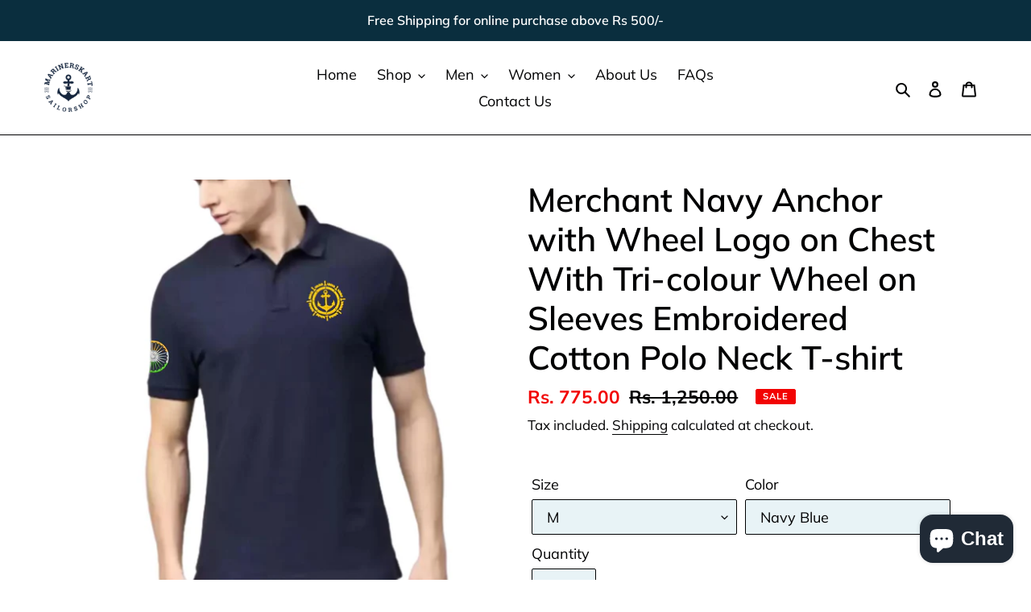

--- FILE ---
content_type: text/html; charset=utf-8
request_url: https://www.marinerskart.com/products/merchant-navy-anchor-with-wheel-logo-on-chest-with-tri-colour-wheel-on-sleeves-embroidered-cotton-polo-neck-t-shirt
body_size: 32326
content:
<!doctype html>
<html class="no-js" lang="en">
<head>
  <meta charset="utf-8">
  <meta http-equiv="X-UA-Compatible" content="IE=edge,chrome=1">
  <meta name="viewport" content="width=device-width,initial-scale=1">
  <meta name="theme-color" content="#0a2e3e">
<!-- Google Tag Manager -->
<script>(function(w,d,s,l,i){w[l]=w[l]||[];w[l].push({'gtm.start':
new Date().getTime(),event:'gtm.js'});var f=d.getElementsByTagName(s)[0],
j=d.createElement(s),dl=l!='dataLayer'?'&l='+l:'';j.async=true;j.src=
'https://www.googletagmanager.com/gtm.js?id='+i+dl;f.parentNode.insertBefore(j,f);
})(window,document,'script','dataLayer','GTM-PZFN4MV');</script>
<!-- End Google Tag Manager -->
  <link rel="preconnect" href="https://cdn.shopify.com" crossorigin>
  <link rel="preconnect" href="https://fonts.shopifycdn.com" crossorigin>
  <link rel="preconnect" href="https://monorail-edge.shopifysvc.com"><link rel="preload" href="//www.marinerskart.com/cdn/shop/t/1/assets/theme.css?v=136619971045174987231623144297" as="style">
  <link rel="preload" as="font" href="//www.marinerskart.com/cdn/fonts/muli/muli_n6.cc1d2d4222c93c9ee9f6de4489226d2e1332d85b.woff2" type="font/woff2" crossorigin>
  <link rel="preload" as="font" href="//www.marinerskart.com/cdn/fonts/muli/muli_n4.e949947cfff05efcc994b2e2db40359a04fa9a92.woff2" type="font/woff2" crossorigin>
  <link rel="preload" as="font" href="//www.marinerskart.com/cdn/fonts/muli/muli_n7.c8c44d0404947d89610714223e630c4cbe005587.woff2" type="font/woff2" crossorigin>
  <link rel="preload" href="//www.marinerskart.com/cdn/shop/t/1/assets/theme.js?v=16203573537316399521623144297" as="script">
  <link rel="preload" href="//www.marinerskart.com/cdn/shop/t/1/assets/lazysizes.js?v=63098554868324070131623144296" as="script"><link rel="canonical" href="https://www.marinerskart.com/products/merchant-navy-anchor-with-wheel-logo-on-chest-with-tri-colour-wheel-on-sleeves-embroidered-cotton-polo-neck-t-shirt"><link rel="shortcut icon" href="//www.marinerskart.com/cdn/shop/files/MARINERS_KART_LOGO-03_32x32.png?v=1628181106" type="image/png"><title>Merchant Navy Anchor with Wheel Logo on Chest With Tri-colour Wheel on
&ndash; MARINERSKART</title><meta name="description" content="About this item Merchant Navy Logo printed Polo tees Material : 210 GSM Poly Cotton Soft Feel Honeycomb Fabric for Captain, Chief Officer, Second Officer, Third Officer, Deck Cadet, Chief Engineer, Second Engineer, Third Engineer, Fourth Engineer, Trainee Marine Engineer, Engine Cadet, Electo Technical Officer."><!-- /snippets/social-meta-tags.liquid -->


<meta property="og:site_name" content="MARINERSKART">
<meta property="og:url" content="https://www.marinerskart.com/products/merchant-navy-anchor-with-wheel-logo-on-chest-with-tri-colour-wheel-on-sleeves-embroidered-cotton-polo-neck-t-shirt">
<meta property="og:title" content="Merchant Navy Anchor with Wheel Logo on Chest With Tri-colour Wheel on">
<meta property="og:type" content="product">
<meta property="og:description" content="About this item Merchant Navy Logo printed Polo tees Material : 210 GSM Poly Cotton Soft Feel Honeycomb Fabric for Captain, Chief Officer, Second Officer, Third Officer, Deck Cadet, Chief Engineer, Second Engineer, Third Engineer, Fourth Engineer, Trainee Marine Engineer, Engine Cadet, Electo Technical Officer."><meta property="og:image" content="http://www.marinerskart.com/cdn/shop/files/1_12591025-e6e9-49ed-a4dd-8075b0b4f077.png?v=1709316232">
  <meta property="og:image:secure_url" content="https://www.marinerskart.com/cdn/shop/files/1_12591025-e6e9-49ed-a4dd-8075b0b4f077.png?v=1709316232">
  <meta property="og:image:width" content="1080">
  <meta property="og:image:height" content="1080">
  <meta property="og:price:amount" content="775.00">
  <meta property="og:price:currency" content="INR">



<meta name="twitter:card" content="summary_large_image">
<meta name="twitter:title" content="Merchant Navy Anchor with Wheel Logo on Chest With Tri-colour Wheel on">
<meta name="twitter:description" content="About this item Merchant Navy Logo printed Polo tees Material : 210 GSM Poly Cotton Soft Feel Honeycomb Fabric for Captain, Chief Officer, Second Officer, Third Officer, Deck Cadet, Chief Engineer, Second Engineer, Third Engineer, Fourth Engineer, Trainee Marine Engineer, Engine Cadet, Electo Technical Officer.">

  
<style data-shopify>
:root {
    --color-text: #000102;
    --color-text-rgb: 0, 1, 2;
    --color-body-text: #000102;
    --color-sale-text: #f20303;
    --color-small-button-text-border: #000102;
    --color-text-field: #e8f3f6;
    --color-text-field-text: #000102;
    --color-text-field-text-rgb: 0, 1, 2;

    --color-btn-primary: #0a2e3e;
    --color-btn-primary-darker: #030d12;
    --color-btn-primary-text: #ffffff;

    --color-blankstate: rgba(0, 1, 2, 0.35);
    --color-blankstate-border: rgba(0, 1, 2, 0.2);
    --color-blankstate-background: rgba(0, 1, 2, 0.1);

    --color-text-focus:#004182;
    --color-overlay-text-focus:#e6e6e6;
    --color-btn-primary-focus:#155f80;
    --color-btn-social-focus:#004182;
    --color-small-button-text-border-focus:#004182;
    --predictive-search-focus:#f2f2f2;

    --color-body: #ffffff;
    --color-bg: #ffffff;
    --color-bg-rgb: 255, 255, 255;
    --color-bg-alt: rgba(0, 1, 2, 0.05);
    --color-bg-currency-selector: rgba(0, 1, 2, 0.2);

    --color-overlay-title-text: #ffffff;
    --color-image-overlay: rgba(0,0,0,0);
    --color-image-overlay-rgb: 0, 0, 0;--opacity-image-overlay: 0.46;--hover-overlay-opacity: 0.86;

    --color-border: #000102;
    --color-border-form: #000102;
    --color-border-form-darker: #000000;

    --svg-select-icon: url(//www.marinerskart.com/cdn/shop/t/1/assets/ico-select.svg?v=88745832332991440161628505897);
    --slick-img-url: url(//www.marinerskart.com/cdn/shop/t/1/assets/ajax-loader.gif?v=41356863302472015721623144293);

    --font-weight-body--bold: 700;
    --font-weight-body--bolder: 700;

    --font-stack-header: Muli, sans-serif;
    --font-style-header: normal;
    --font-weight-header: 600;

    --font-stack-body: Muli, sans-serif;
    --font-style-body: normal;
    --font-weight-body: 400;

    --font-size-header: 31;

    --font-size-base: 18;

    --font-h1-desktop: 41;
    --font-h1-mobile: 38;
    --font-h2-desktop: 24;
    --font-h2-mobile: 21;
    --font-h3-mobile: 24;
    --font-h4-desktop: 21;
    --font-h4-mobile: 18;
    --font-h5-desktop: 17;
    --font-h5-mobile: 16;
    --font-h6-desktop: 16;
    --font-h6-mobile: 15;

    --font-mega-title-large-desktop: 77;

    --font-rich-text-large: 20;
    --font-rich-text-small: 15;

    
--color-video-bg: #f2f2f2;

    
    --global-color-image-loader-primary: rgba(0, 1, 2, 0.06);
    --global-color-image-loader-secondary: rgba(0, 1, 2, 0.12);
  }
</style>


  <style>*,::after,::before{box-sizing:border-box}body{margin:0}body,html{background-color:var(--color-body)}body,button{font-size:calc(var(--font-size-base) * 1px);font-family:var(--font-stack-body);font-style:var(--font-style-body);font-weight:var(--font-weight-body);color:var(--color-text);line-height:1.5}body,button{-webkit-font-smoothing:antialiased;-webkit-text-size-adjust:100%}.border-bottom{border-bottom:1px solid var(--color-border)}.btn--link{background-color:transparent;border:0;margin:0;color:var(--color-text);text-align:left}.text-right{text-align:right}.icon{display:inline-block;width:20px;height:20px;vertical-align:middle;fill:currentColor}.icon__fallback-text,.visually-hidden{position:absolute!important;overflow:hidden;clip:rect(0 0 0 0);height:1px;width:1px;margin:-1px;padding:0;border:0}svg.icon:not(.icon--full-color) circle,svg.icon:not(.icon--full-color) ellipse,svg.icon:not(.icon--full-color) g,svg.icon:not(.icon--full-color) line,svg.icon:not(.icon--full-color) path,svg.icon:not(.icon--full-color) polygon,svg.icon:not(.icon--full-color) polyline,svg.icon:not(.icon--full-color) rect,symbol.icon:not(.icon--full-color) circle,symbol.icon:not(.icon--full-color) ellipse,symbol.icon:not(.icon--full-color) g,symbol.icon:not(.icon--full-color) line,symbol.icon:not(.icon--full-color) path,symbol.icon:not(.icon--full-color) polygon,symbol.icon:not(.icon--full-color) polyline,symbol.icon:not(.icon--full-color) rect{fill:inherit;stroke:inherit}li{list-style:none}.list--inline{padding:0;margin:0}.list--inline>li{display:inline-block;margin-bottom:0;vertical-align:middle}a{color:var(--color-text);text-decoration:none}.h1,.h2,h1,h2{margin:0 0 17.5px;font-family:var(--font-stack-header);font-style:var(--font-style-header);font-weight:var(--font-weight-header);line-height:1.2;overflow-wrap:break-word;word-wrap:break-word}.h1 a,.h2 a,h1 a,h2 a{color:inherit;text-decoration:none;font-weight:inherit}.h1,h1{font-size:calc(((var(--font-h1-desktop))/ (var(--font-size-base))) * 1em);text-transform:none;letter-spacing:0}@media only screen and (max-width:749px){.h1,h1{font-size:calc(((var(--font-h1-mobile))/ (var(--font-size-base))) * 1em)}}.h2,h2{font-size:calc(((var(--font-h2-desktop))/ (var(--font-size-base))) * 1em);text-transform:uppercase;letter-spacing:.1em}@media only screen and (max-width:749px){.h2,h2{font-size:calc(((var(--font-h2-mobile))/ (var(--font-size-base))) * 1em)}}p{color:var(--color-body-text);margin:0 0 19.44444px}@media only screen and (max-width:749px){p{font-size:calc(((var(--font-size-base) - 1)/ (var(--font-size-base))) * 1em)}}p:last-child{margin-bottom:0}@media only screen and (max-width:749px){.small--hide{display:none!important}}.grid{list-style:none;margin:0;padding:0;margin-left:-30px}.grid::after{content:'';display:table;clear:both}@media only screen and (max-width:749px){.grid{margin-left:-22px}}.grid::after{content:'';display:table;clear:both}.grid--no-gutters{margin-left:0}.grid--no-gutters .grid__item{padding-left:0}.grid--table{display:table;table-layout:fixed;width:100%}.grid--table>.grid__item{float:none;display:table-cell;vertical-align:middle}.grid__item{float:left;padding-left:30px;width:100%}@media only screen and (max-width:749px){.grid__item{padding-left:22px}}.grid__item[class*="--push"]{position:relative}@media only screen and (min-width:750px){.medium-up--one-quarter{width:25%}.medium-up--push-one-third{width:33.33%}.medium-up--one-half{width:50%}.medium-up--push-one-third{left:33.33%;position:relative}}.site-header{position:relative;background-color:var(--color-body)}@media only screen and (max-width:749px){.site-header{border-bottom:1px solid var(--color-border)}}@media only screen and (min-width:750px){.site-header{padding:0 55px}.site-header.logo--center{padding-top:30px}}.site-header__logo{margin:15px 0}.logo-align--center .site-header__logo{text-align:center;margin:0 auto}@media only screen and (max-width:749px){.logo-align--center .site-header__logo{text-align:left;margin:15px 0}}@media only screen and (max-width:749px){.site-header__logo{padding-left:22px;text-align:left}.site-header__logo img{margin:0}}.site-header__logo-link{display:inline-block;word-break:break-word}@media only screen and (min-width:750px){.logo-align--center .site-header__logo-link{margin:0 auto}}.site-header__logo-image{display:block}@media only screen and (min-width:750px){.site-header__logo-image{margin:0 auto}}.site-header__logo-image img{width:100%}.site-header__logo-image--centered img{margin:0 auto}.site-header__logo img{display:block}.site-header__icons{position:relative;white-space:nowrap}@media only screen and (max-width:749px){.site-header__icons{width:auto;padding-right:13px}.site-header__icons .btn--link,.site-header__icons .site-header__cart{font-size:calc(((var(--font-size-base))/ (var(--font-size-base))) * 1em)}}.site-header__icons-wrapper{position:relative;display:-webkit-flex;display:-ms-flexbox;display:flex;width:100%;-ms-flex-align:center;-webkit-align-items:center;-moz-align-items:center;-ms-align-items:center;-o-align-items:center;align-items:center;-webkit-justify-content:flex-end;-ms-justify-content:flex-end;justify-content:flex-end}.site-header__account,.site-header__cart,.site-header__search{position:relative}.site-header__search.site-header__icon{display:none}@media only screen and (min-width:1400px){.site-header__search.site-header__icon{display:block}}.site-header__search-toggle{display:block}@media only screen and (min-width:750px){.site-header__account,.site-header__cart{padding:10px 11px}}.site-header__cart-title,.site-header__search-title{position:absolute!important;overflow:hidden;clip:rect(0 0 0 0);height:1px;width:1px;margin:-1px;padding:0;border:0;display:block;vertical-align:middle}.site-header__cart-title{margin-right:3px}.site-header__cart-count{display:flex;align-items:center;justify-content:center;position:absolute;right:.4rem;top:.2rem;font-weight:700;background-color:var(--color-btn-primary);color:var(--color-btn-primary-text);border-radius:50%;min-width:1em;height:1em}.site-header__cart-count span{font-family:HelveticaNeue,"Helvetica Neue",Helvetica,Arial,sans-serif;font-size:calc(11em / 16);line-height:1}@media only screen and (max-width:749px){.site-header__cart-count{top:calc(7em / 16);right:0;border-radius:50%;min-width:calc(19em / 16);height:calc(19em / 16)}}@media only screen and (max-width:749px){.site-header__cart-count span{padding:.25em calc(6em / 16);font-size:12px}}.site-header__menu{display:none}@media only screen and (max-width:749px){.site-header__icon{display:inline-block;vertical-align:middle;padding:10px 11px;margin:0}}@media only screen and (min-width:750px){.site-header__icon .icon-search{margin-right:3px}}.announcement-bar{z-index:10;position:relative;text-align:center;border-bottom:1px solid transparent;padding:2px}.announcement-bar__link{display:block}.announcement-bar__message{display:block;padding:11px 22px;font-size:calc(((16)/ (var(--font-size-base))) * 1em);font-weight:var(--font-weight-header)}@media only screen and (min-width:750px){.announcement-bar__message{padding-left:55px;padding-right:55px}}.site-nav{position:relative;padding:0;text-align:center;margin:25px 0}.site-nav a{padding:3px 10px}.site-nav__link{display:block;white-space:nowrap}.site-nav--centered .site-nav__link{padding-top:0}.site-nav__link .icon-chevron-down{width:calc(8em / 16);height:calc(8em / 16);margin-left:.5rem}.site-nav__label{border-bottom:1px solid transparent}.site-nav__link--active .site-nav__label{border-bottom-color:var(--color-text)}.site-nav__link--button{border:none;background-color:transparent;padding:3px 10px}.site-header__mobile-nav{z-index:11;position:relative;background-color:var(--color-body)}@media only screen and (max-width:749px){.site-header__mobile-nav{display:-webkit-flex;display:-ms-flexbox;display:flex;width:100%;-ms-flex-align:center;-webkit-align-items:center;-moz-align-items:center;-ms-align-items:center;-o-align-items:center;align-items:center}}.mobile-nav--open .icon-close{display:none}.main-content{opacity:0}.main-content .shopify-section{display:none}.main-content .shopify-section:first-child{display:inherit}.critical-hidden{display:none}</style>

  <script>
    window.performance.mark('debut:theme_stylesheet_loaded.start');

    function onLoadStylesheet() {
      performance.mark('debut:theme_stylesheet_loaded.end');
      performance.measure('debut:theme_stylesheet_loaded', 'debut:theme_stylesheet_loaded.start', 'debut:theme_stylesheet_loaded.end');

      var url = "//www.marinerskart.com/cdn/shop/t/1/assets/theme.css?v=136619971045174987231623144297";
      var link = document.querySelector('link[href="' + url + '"]');
      link.loaded = true;
      link.dispatchEvent(new Event('load'));
    }
  </script>

  <link rel="stylesheet" href="//www.marinerskart.com/cdn/shop/t/1/assets/theme.css?v=136619971045174987231623144297" type="text/css" media="print" onload="this.media='all';onLoadStylesheet()">

  <style>
    @font-face {
  font-family: Muli;
  font-weight: 600;
  font-style: normal;
  font-display: swap;
  src: url("//www.marinerskart.com/cdn/fonts/muli/muli_n6.cc1d2d4222c93c9ee9f6de4489226d2e1332d85b.woff2") format("woff2"),
       url("//www.marinerskart.com/cdn/fonts/muli/muli_n6.2bb79714f197c09d3f5905925734a3f1166d5d27.woff") format("woff");
}

    @font-face {
  font-family: Muli;
  font-weight: 400;
  font-style: normal;
  font-display: swap;
  src: url("//www.marinerskart.com/cdn/fonts/muli/muli_n4.e949947cfff05efcc994b2e2db40359a04fa9a92.woff2") format("woff2"),
       url("//www.marinerskart.com/cdn/fonts/muli/muli_n4.35355e4a0c27c9bc94d9af3f9bcb586d8229277a.woff") format("woff");
}

    @font-face {
  font-family: Muli;
  font-weight: 700;
  font-style: normal;
  font-display: swap;
  src: url("//www.marinerskart.com/cdn/fonts/muli/muli_n7.c8c44d0404947d89610714223e630c4cbe005587.woff2") format("woff2"),
       url("//www.marinerskart.com/cdn/fonts/muli/muli_n7.4cbcffea6175d46b4d67e9408244a5b38c2ac568.woff") format("woff");
}

    @font-face {
  font-family: Muli;
  font-weight: 700;
  font-style: normal;
  font-display: swap;
  src: url("//www.marinerskart.com/cdn/fonts/muli/muli_n7.c8c44d0404947d89610714223e630c4cbe005587.woff2") format("woff2"),
       url("//www.marinerskart.com/cdn/fonts/muli/muli_n7.4cbcffea6175d46b4d67e9408244a5b38c2ac568.woff") format("woff");
}

    @font-face {
  font-family: Muli;
  font-weight: 400;
  font-style: italic;
  font-display: swap;
  src: url("//www.marinerskart.com/cdn/fonts/muli/muli_i4.c0a1ea800bab5884ab82e4eb25a6bd25121bd08c.woff2") format("woff2"),
       url("//www.marinerskart.com/cdn/fonts/muli/muli_i4.a6c39b1b31d876de7f99b3646461aa87120de6ed.woff") format("woff");
}

    @font-face {
  font-family: Muli;
  font-weight: 700;
  font-style: italic;
  font-display: swap;
  src: url("//www.marinerskart.com/cdn/fonts/muli/muli_i7.34eedbf231efa20bd065d55f6f71485730632c7b.woff2") format("woff2"),
       url("//www.marinerskart.com/cdn/fonts/muli/muli_i7.2b4df846821493e68344d0b0212997d071bf38b7.woff") format("woff");
}

  </style>

  <script>
    var theme = {
      breakpoints: {
        medium: 750,
        large: 990,
        widescreen: 1400
      },
      strings: {
        addToCart: "Add to cart",
        soldOut: "Sold out",
        unavailable: "Unavailable",
        regularPrice: "Regular price",
        salePrice: "Sale price",
        sale: "Sale",
        fromLowestPrice: "from [price]",
        vendor: "Vendor",
        showMore: "Show More",
        showLess: "Show Less",
        searchFor: "Search for",
        addressError: "Error looking up that address",
        addressNoResults: "No results for that address",
        addressQueryLimit: "You have exceeded the Google API usage limit. Consider upgrading to a \u003ca href=\"https:\/\/developers.google.com\/maps\/premium\/usage-limits\"\u003ePremium Plan\u003c\/a\u003e.",
        authError: "There was a problem authenticating your Google Maps account.",
        newWindow: "Opens in a new window.",
        external: "Opens external website.",
        newWindowExternal: "Opens external website in a new window.",
        removeLabel: "Remove [product]",
        update: "Update",
        quantity: "Quantity",
        discountedTotal: "Discounted total",
        regularTotal: "Regular total",
        priceColumn: "See Price column for discount details.",
        quantityMinimumMessage: "Quantity must be 1 or more",
        cartError: "There was an error while updating your cart. Please try again.",
        removedItemMessage: "Removed \u003cspan class=\"cart__removed-product-details\"\u003e([quantity]) [link]\u003c\/span\u003e from your cart.",
        unitPrice: "Unit price",
        unitPriceSeparator: "per",
        oneCartCount: "1 item",
        otherCartCount: "[count] items",
        quantityLabel: "Quantity: [count]",
        products: "Products",
        loading: "Loading",
        number_of_results: "[result_number] of [results_count]",
        number_of_results_found: "[results_count] results found",
        one_result_found: "1 result found"
      },
      moneyFormat: "Rs. {{amount}}",
      moneyFormatWithCurrency: "Rs. {{amount}}",
      settings: {
        predictiveSearchEnabled: true,
        predictiveSearchShowPrice: false,
        predictiveSearchShowVendor: false
      },
      stylesheet: "//www.marinerskart.com/cdn/shop/t/1/assets/theme.css?v=136619971045174987231623144297"
    };document.documentElement.className = document.documentElement.className.replace('no-js', 'js');
  </script><script src="//www.marinerskart.com/cdn/shop/t/1/assets/theme.js?v=16203573537316399521623144297" defer="defer"></script>
  <script src="//www.marinerskart.com/cdn/shop/t/1/assets/lazysizes.js?v=63098554868324070131623144296" async="async"></script>

  <script type="text/javascript">
    if (window.MSInputMethodContext && document.documentMode) {
      var scripts = document.getElementsByTagName('script')[0];
      var polyfill = document.createElement("script");
      polyfill.defer = true;
      polyfill.src = "//www.marinerskart.com/cdn/shop/t/1/assets/ie11CustomProperties.min.js?v=146208399201472936201623144295";

      scripts.parentNode.insertBefore(polyfill, scripts);
    }
  </script>

  <script>window.performance && window.performance.mark && window.performance.mark('shopify.content_for_header.start');</script><meta name="google-site-verification" content="7jCVdbUMTNrR4p_vA6mZ014s_TkUEBIFzpDDm2cGFm4">
<meta id="shopify-digital-wallet" name="shopify-digital-wallet" content="/57460555976/digital_wallets/dialog">
<meta id="in-context-paypal-metadata" data-shop-id="57460555976" data-venmo-supported="false" data-environment="production" data-locale="en_US" data-paypal-v4="true" data-currency="INR">
<link rel="alternate" type="application/json+oembed" href="https://www.marinerskart.com/products/merchant-navy-anchor-with-wheel-logo-on-chest-with-tri-colour-wheel-on-sleeves-embroidered-cotton-polo-neck-t-shirt.oembed">
<script async="async" src="/checkouts/internal/preloads.js?locale=en-IN"></script>
<script id="shopify-features" type="application/json">{"accessToken":"5b54a98534aceb8fdd7f44592970694f","betas":["rich-media-storefront-analytics"],"domain":"www.marinerskart.com","predictiveSearch":true,"shopId":57460555976,"locale":"en"}</script>
<script>var Shopify = Shopify || {};
Shopify.shop = "nivir-enterprises.myshopify.com";
Shopify.locale = "en";
Shopify.currency = {"active":"INR","rate":"1.0"};
Shopify.country = "IN";
Shopify.theme = {"name":"Debut","id":123490664648,"schema_name":"Debut","schema_version":"17.13.0","theme_store_id":796,"role":"main"};
Shopify.theme.handle = "null";
Shopify.theme.style = {"id":null,"handle":null};
Shopify.cdnHost = "www.marinerskart.com/cdn";
Shopify.routes = Shopify.routes || {};
Shopify.routes.root = "/";</script>
<script type="module">!function(o){(o.Shopify=o.Shopify||{}).modules=!0}(window);</script>
<script>!function(o){function n(){var o=[];function n(){o.push(Array.prototype.slice.apply(arguments))}return n.q=o,n}var t=o.Shopify=o.Shopify||{};t.loadFeatures=n(),t.autoloadFeatures=n()}(window);</script>
<script id="shop-js-analytics" type="application/json">{"pageType":"product"}</script>
<script defer="defer" async type="module" src="//www.marinerskart.com/cdn/shopifycloud/shop-js/modules/v2/client.init-shop-cart-sync_IZsNAliE.en.esm.js"></script>
<script defer="defer" async type="module" src="//www.marinerskart.com/cdn/shopifycloud/shop-js/modules/v2/chunk.common_0OUaOowp.esm.js"></script>
<script type="module">
  await import("//www.marinerskart.com/cdn/shopifycloud/shop-js/modules/v2/client.init-shop-cart-sync_IZsNAliE.en.esm.js");
await import("//www.marinerskart.com/cdn/shopifycloud/shop-js/modules/v2/chunk.common_0OUaOowp.esm.js");

  window.Shopify.SignInWithShop?.initShopCartSync?.({"fedCMEnabled":true,"windoidEnabled":true});

</script>
<script>(function() {
  var isLoaded = false;
  function asyncLoad() {
    if (isLoaded) return;
    isLoaded = true;
    var urls = ["\/\/cdn.shopify.com\/proxy\/08918db1e623a736fa097742fc44b57789daa726f2bd5959951251ed57a55a95\/forms-akamai.smsbump.com\/419947\/form_58102.js?ver=1715800097\u0026shop=nivir-enterprises.myshopify.com\u0026sp-cache-control=cHVibGljLCBtYXgtYWdlPTkwMA","https:\/\/sales-pop.carecart.io\/lib\/salesnotifier.js?shop=nivir-enterprises.myshopify.com","https:\/\/sr-cdn.shiprocket.in\/sr-promise\/static\/uc.js?channel_id=4\u0026sr_company_id=1570395\u0026shop=nivir-enterprises.myshopify.com"];
    for (var i = 0; i < urls.length; i++) {
      var s = document.createElement('script');
      s.type = 'text/javascript';
      s.async = true;
      s.src = urls[i];
      var x = document.getElementsByTagName('script')[0];
      x.parentNode.insertBefore(s, x);
    }
  };
  if(window.attachEvent) {
    window.attachEvent('onload', asyncLoad);
  } else {
    window.addEventListener('load', asyncLoad, false);
  }
})();</script>
<script id="__st">var __st={"a":57460555976,"offset":19800,"reqid":"834e71c9-f30b-45eb-b918-20199491c13f-1768549746","pageurl":"www.marinerskart.com\/products\/merchant-navy-anchor-with-wheel-logo-on-chest-with-tri-colour-wheel-on-sleeves-embroidered-cotton-polo-neck-t-shirt","u":"1dbd4bd542e5","p":"product","rtyp":"product","rid":7606474899656};</script>
<script>window.ShopifyPaypalV4VisibilityTracking = true;</script>
<script id="captcha-bootstrap">!function(){'use strict';const t='contact',e='account',n='new_comment',o=[[t,t],['blogs',n],['comments',n],[t,'customer']],c=[[e,'customer_login'],[e,'guest_login'],[e,'recover_customer_password'],[e,'create_customer']],r=t=>t.map((([t,e])=>`form[action*='/${t}']:not([data-nocaptcha='true']) input[name='form_type'][value='${e}']`)).join(','),a=t=>()=>t?[...document.querySelectorAll(t)].map((t=>t.form)):[];function s(){const t=[...o],e=r(t);return a(e)}const i='password',u='form_key',d=['recaptcha-v3-token','g-recaptcha-response','h-captcha-response',i],f=()=>{try{return window.sessionStorage}catch{return}},m='__shopify_v',_=t=>t.elements[u];function p(t,e,n=!1){try{const o=window.sessionStorage,c=JSON.parse(o.getItem(e)),{data:r}=function(t){const{data:e,action:n}=t;return t[m]||n?{data:e,action:n}:{data:t,action:n}}(c);for(const[e,n]of Object.entries(r))t.elements[e]&&(t.elements[e].value=n);n&&o.removeItem(e)}catch(o){console.error('form repopulation failed',{error:o})}}const l='form_type',E='cptcha';function T(t){t.dataset[E]=!0}const w=window,h=w.document,L='Shopify',v='ce_forms',y='captcha';let A=!1;((t,e)=>{const n=(g='f06e6c50-85a8-45c8-87d0-21a2b65856fe',I='https://cdn.shopify.com/shopifycloud/storefront-forms-hcaptcha/ce_storefront_forms_captcha_hcaptcha.v1.5.2.iife.js',D={infoText:'Protected by hCaptcha',privacyText:'Privacy',termsText:'Terms'},(t,e,n)=>{const o=w[L][v],c=o.bindForm;if(c)return c(t,g,e,D).then(n);var r;o.q.push([[t,g,e,D],n]),r=I,A||(h.body.append(Object.assign(h.createElement('script'),{id:'captcha-provider',async:!0,src:r})),A=!0)});var g,I,D;w[L]=w[L]||{},w[L][v]=w[L][v]||{},w[L][v].q=[],w[L][y]=w[L][y]||{},w[L][y].protect=function(t,e){n(t,void 0,e),T(t)},Object.freeze(w[L][y]),function(t,e,n,w,h,L){const[v,y,A,g]=function(t,e,n){const i=e?o:[],u=t?c:[],d=[...i,...u],f=r(d),m=r(i),_=r(d.filter((([t,e])=>n.includes(e))));return[a(f),a(m),a(_),s()]}(w,h,L),I=t=>{const e=t.target;return e instanceof HTMLFormElement?e:e&&e.form},D=t=>v().includes(t);t.addEventListener('submit',(t=>{const e=I(t);if(!e)return;const n=D(e)&&!e.dataset.hcaptchaBound&&!e.dataset.recaptchaBound,o=_(e),c=g().includes(e)&&(!o||!o.value);(n||c)&&t.preventDefault(),c&&!n&&(function(t){try{if(!f())return;!function(t){const e=f();if(!e)return;const n=_(t);if(!n)return;const o=n.value;o&&e.removeItem(o)}(t);const e=Array.from(Array(32),(()=>Math.random().toString(36)[2])).join('');!function(t,e){_(t)||t.append(Object.assign(document.createElement('input'),{type:'hidden',name:u})),t.elements[u].value=e}(t,e),function(t,e){const n=f();if(!n)return;const o=[...t.querySelectorAll(`input[type='${i}']`)].map((({name:t})=>t)),c=[...d,...o],r={};for(const[a,s]of new FormData(t).entries())c.includes(a)||(r[a]=s);n.setItem(e,JSON.stringify({[m]:1,action:t.action,data:r}))}(t,e)}catch(e){console.error('failed to persist form',e)}}(e),e.submit())}));const S=(t,e)=>{t&&!t.dataset[E]&&(n(t,e.some((e=>e===t))),T(t))};for(const o of['focusin','change'])t.addEventListener(o,(t=>{const e=I(t);D(e)&&S(e,y())}));const B=e.get('form_key'),M=e.get(l),P=B&&M;t.addEventListener('DOMContentLoaded',(()=>{const t=y();if(P)for(const e of t)e.elements[l].value===M&&p(e,B);[...new Set([...A(),...v().filter((t=>'true'===t.dataset.shopifyCaptcha))])].forEach((e=>S(e,t)))}))}(h,new URLSearchParams(w.location.search),n,t,e,['guest_login'])})(!0,!0)}();</script>
<script integrity="sha256-4kQ18oKyAcykRKYeNunJcIwy7WH5gtpwJnB7kiuLZ1E=" data-source-attribution="shopify.loadfeatures" defer="defer" src="//www.marinerskart.com/cdn/shopifycloud/storefront/assets/storefront/load_feature-a0a9edcb.js" crossorigin="anonymous"></script>
<script data-source-attribution="shopify.dynamic_checkout.dynamic.init">var Shopify=Shopify||{};Shopify.PaymentButton=Shopify.PaymentButton||{isStorefrontPortableWallets:!0,init:function(){window.Shopify.PaymentButton.init=function(){};var t=document.createElement("script");t.src="https://www.marinerskart.com/cdn/shopifycloud/portable-wallets/latest/portable-wallets.en.js",t.type="module",document.head.appendChild(t)}};
</script>
<script data-source-attribution="shopify.dynamic_checkout.buyer_consent">
  function portableWalletsHideBuyerConsent(e){var t=document.getElementById("shopify-buyer-consent"),n=document.getElementById("shopify-subscription-policy-button");t&&n&&(t.classList.add("hidden"),t.setAttribute("aria-hidden","true"),n.removeEventListener("click",e))}function portableWalletsShowBuyerConsent(e){var t=document.getElementById("shopify-buyer-consent"),n=document.getElementById("shopify-subscription-policy-button");t&&n&&(t.classList.remove("hidden"),t.removeAttribute("aria-hidden"),n.addEventListener("click",e))}window.Shopify?.PaymentButton&&(window.Shopify.PaymentButton.hideBuyerConsent=portableWalletsHideBuyerConsent,window.Shopify.PaymentButton.showBuyerConsent=portableWalletsShowBuyerConsent);
</script>
<script>
  function portableWalletsCleanup(e){e&&e.src&&console.error("Failed to load portable wallets script "+e.src);var t=document.querySelectorAll("shopify-accelerated-checkout .shopify-payment-button__skeleton, shopify-accelerated-checkout-cart .wallet-cart-button__skeleton"),e=document.getElementById("shopify-buyer-consent");for(let e=0;e<t.length;e++)t[e].remove();e&&e.remove()}function portableWalletsNotLoadedAsModule(e){e instanceof ErrorEvent&&"string"==typeof e.message&&e.message.includes("import.meta")&&"string"==typeof e.filename&&e.filename.includes("portable-wallets")&&(window.removeEventListener("error",portableWalletsNotLoadedAsModule),window.Shopify.PaymentButton.failedToLoad=e,"loading"===document.readyState?document.addEventListener("DOMContentLoaded",window.Shopify.PaymentButton.init):window.Shopify.PaymentButton.init())}window.addEventListener("error",portableWalletsNotLoadedAsModule);
</script>

<script type="module" src="https://www.marinerskart.com/cdn/shopifycloud/portable-wallets/latest/portable-wallets.en.js" onError="portableWalletsCleanup(this)" crossorigin="anonymous"></script>
<script nomodule>
  document.addEventListener("DOMContentLoaded", portableWalletsCleanup);
</script>

<link id="shopify-accelerated-checkout-styles" rel="stylesheet" media="screen" href="https://www.marinerskart.com/cdn/shopifycloud/portable-wallets/latest/accelerated-checkout-backwards-compat.css" crossorigin="anonymous">
<style id="shopify-accelerated-checkout-cart">
        #shopify-buyer-consent {
  margin-top: 1em;
  display: inline-block;
  width: 100%;
}

#shopify-buyer-consent.hidden {
  display: none;
}

#shopify-subscription-policy-button {
  background: none;
  border: none;
  padding: 0;
  text-decoration: underline;
  font-size: inherit;
  cursor: pointer;
}

#shopify-subscription-policy-button::before {
  box-shadow: none;
}

      </style>

<script>window.performance && window.performance.mark && window.performance.mark('shopify.content_for_header.end');</script>
<script src="https://cdn.shopify.com/extensions/7bc9bb47-adfa-4267-963e-cadee5096caf/inbox-1252/assets/inbox-chat-loader.js" type="text/javascript" defer="defer"></script>
<link href="https://monorail-edge.shopifysvc.com" rel="dns-prefetch">
<script>(function(){if ("sendBeacon" in navigator && "performance" in window) {try {var session_token_from_headers = performance.getEntriesByType('navigation')[0].serverTiming.find(x => x.name == '_s').description;} catch {var session_token_from_headers = undefined;}var session_cookie_matches = document.cookie.match(/_shopify_s=([^;]*)/);var session_token_from_cookie = session_cookie_matches && session_cookie_matches.length === 2 ? session_cookie_matches[1] : "";var session_token = session_token_from_headers || session_token_from_cookie || "";function handle_abandonment_event(e) {var entries = performance.getEntries().filter(function(entry) {return /monorail-edge.shopifysvc.com/.test(entry.name);});if (!window.abandonment_tracked && entries.length === 0) {window.abandonment_tracked = true;var currentMs = Date.now();var navigation_start = performance.timing.navigationStart;var payload = {shop_id: 57460555976,url: window.location.href,navigation_start,duration: currentMs - navigation_start,session_token,page_type: "product"};window.navigator.sendBeacon("https://monorail-edge.shopifysvc.com/v1/produce", JSON.stringify({schema_id: "online_store_buyer_site_abandonment/1.1",payload: payload,metadata: {event_created_at_ms: currentMs,event_sent_at_ms: currentMs}}));}}window.addEventListener('pagehide', handle_abandonment_event);}}());</script>
<script id="web-pixels-manager-setup">(function e(e,d,r,n,o){if(void 0===o&&(o={}),!Boolean(null===(a=null===(i=window.Shopify)||void 0===i?void 0:i.analytics)||void 0===a?void 0:a.replayQueue)){var i,a;window.Shopify=window.Shopify||{};var t=window.Shopify;t.analytics=t.analytics||{};var s=t.analytics;s.replayQueue=[],s.publish=function(e,d,r){return s.replayQueue.push([e,d,r]),!0};try{self.performance.mark("wpm:start")}catch(e){}var l=function(){var e={modern:/Edge?\/(1{2}[4-9]|1[2-9]\d|[2-9]\d{2}|\d{4,})\.\d+(\.\d+|)|Firefox\/(1{2}[4-9]|1[2-9]\d|[2-9]\d{2}|\d{4,})\.\d+(\.\d+|)|Chrom(ium|e)\/(9{2}|\d{3,})\.\d+(\.\d+|)|(Maci|X1{2}).+ Version\/(15\.\d+|(1[6-9]|[2-9]\d|\d{3,})\.\d+)([,.]\d+|)( \(\w+\)|)( Mobile\/\w+|) Safari\/|Chrome.+OPR\/(9{2}|\d{3,})\.\d+\.\d+|(CPU[ +]OS|iPhone[ +]OS|CPU[ +]iPhone|CPU IPhone OS|CPU iPad OS)[ +]+(15[._]\d+|(1[6-9]|[2-9]\d|\d{3,})[._]\d+)([._]\d+|)|Android:?[ /-](13[3-9]|1[4-9]\d|[2-9]\d{2}|\d{4,})(\.\d+|)(\.\d+|)|Android.+Firefox\/(13[5-9]|1[4-9]\d|[2-9]\d{2}|\d{4,})\.\d+(\.\d+|)|Android.+Chrom(ium|e)\/(13[3-9]|1[4-9]\d|[2-9]\d{2}|\d{4,})\.\d+(\.\d+|)|SamsungBrowser\/([2-9]\d|\d{3,})\.\d+/,legacy:/Edge?\/(1[6-9]|[2-9]\d|\d{3,})\.\d+(\.\d+|)|Firefox\/(5[4-9]|[6-9]\d|\d{3,})\.\d+(\.\d+|)|Chrom(ium|e)\/(5[1-9]|[6-9]\d|\d{3,})\.\d+(\.\d+|)([\d.]+$|.*Safari\/(?![\d.]+ Edge\/[\d.]+$))|(Maci|X1{2}).+ Version\/(10\.\d+|(1[1-9]|[2-9]\d|\d{3,})\.\d+)([,.]\d+|)( \(\w+\)|)( Mobile\/\w+|) Safari\/|Chrome.+OPR\/(3[89]|[4-9]\d|\d{3,})\.\d+\.\d+|(CPU[ +]OS|iPhone[ +]OS|CPU[ +]iPhone|CPU IPhone OS|CPU iPad OS)[ +]+(10[._]\d+|(1[1-9]|[2-9]\d|\d{3,})[._]\d+)([._]\d+|)|Android:?[ /-](13[3-9]|1[4-9]\d|[2-9]\d{2}|\d{4,})(\.\d+|)(\.\d+|)|Mobile Safari.+OPR\/([89]\d|\d{3,})\.\d+\.\d+|Android.+Firefox\/(13[5-9]|1[4-9]\d|[2-9]\d{2}|\d{4,})\.\d+(\.\d+|)|Android.+Chrom(ium|e)\/(13[3-9]|1[4-9]\d|[2-9]\d{2}|\d{4,})\.\d+(\.\d+|)|Android.+(UC? ?Browser|UCWEB|U3)[ /]?(15\.([5-9]|\d{2,})|(1[6-9]|[2-9]\d|\d{3,})\.\d+)\.\d+|SamsungBrowser\/(5\.\d+|([6-9]|\d{2,})\.\d+)|Android.+MQ{2}Browser\/(14(\.(9|\d{2,})|)|(1[5-9]|[2-9]\d|\d{3,})(\.\d+|))(\.\d+|)|K[Aa][Ii]OS\/(3\.\d+|([4-9]|\d{2,})\.\d+)(\.\d+|)/},d=e.modern,r=e.legacy,n=navigator.userAgent;return n.match(d)?"modern":n.match(r)?"legacy":"unknown"}(),u="modern"===l?"modern":"legacy",c=(null!=n?n:{modern:"",legacy:""})[u],f=function(e){return[e.baseUrl,"/wpm","/b",e.hashVersion,"modern"===e.buildTarget?"m":"l",".js"].join("")}({baseUrl:d,hashVersion:r,buildTarget:u}),m=function(e){var d=e.version,r=e.bundleTarget,n=e.surface,o=e.pageUrl,i=e.monorailEndpoint;return{emit:function(e){var a=e.status,t=e.errorMsg,s=(new Date).getTime(),l=JSON.stringify({metadata:{event_sent_at_ms:s},events:[{schema_id:"web_pixels_manager_load/3.1",payload:{version:d,bundle_target:r,page_url:o,status:a,surface:n,error_msg:t},metadata:{event_created_at_ms:s}}]});if(!i)return console&&console.warn&&console.warn("[Web Pixels Manager] No Monorail endpoint provided, skipping logging."),!1;try{return self.navigator.sendBeacon.bind(self.navigator)(i,l)}catch(e){}var u=new XMLHttpRequest;try{return u.open("POST",i,!0),u.setRequestHeader("Content-Type","text/plain"),u.send(l),!0}catch(e){return console&&console.warn&&console.warn("[Web Pixels Manager] Got an unhandled error while logging to Monorail."),!1}}}}({version:r,bundleTarget:l,surface:e.surface,pageUrl:self.location.href,monorailEndpoint:e.monorailEndpoint});try{o.browserTarget=l,function(e){var d=e.src,r=e.async,n=void 0===r||r,o=e.onload,i=e.onerror,a=e.sri,t=e.scriptDataAttributes,s=void 0===t?{}:t,l=document.createElement("script"),u=document.querySelector("head"),c=document.querySelector("body");if(l.async=n,l.src=d,a&&(l.integrity=a,l.crossOrigin="anonymous"),s)for(var f in s)if(Object.prototype.hasOwnProperty.call(s,f))try{l.dataset[f]=s[f]}catch(e){}if(o&&l.addEventListener("load",o),i&&l.addEventListener("error",i),u)u.appendChild(l);else{if(!c)throw new Error("Did not find a head or body element to append the script");c.appendChild(l)}}({src:f,async:!0,onload:function(){if(!function(){var e,d;return Boolean(null===(d=null===(e=window.Shopify)||void 0===e?void 0:e.analytics)||void 0===d?void 0:d.initialized)}()){var d=window.webPixelsManager.init(e)||void 0;if(d){var r=window.Shopify.analytics;r.replayQueue.forEach((function(e){var r=e[0],n=e[1],o=e[2];d.publishCustomEvent(r,n,o)})),r.replayQueue=[],r.publish=d.publishCustomEvent,r.visitor=d.visitor,r.initialized=!0}}},onerror:function(){return m.emit({status:"failed",errorMsg:"".concat(f," has failed to load")})},sri:function(e){var d=/^sha384-[A-Za-z0-9+/=]+$/;return"string"==typeof e&&d.test(e)}(c)?c:"",scriptDataAttributes:o}),m.emit({status:"loading"})}catch(e){m.emit({status:"failed",errorMsg:(null==e?void 0:e.message)||"Unknown error"})}}})({shopId: 57460555976,storefrontBaseUrl: "https://www.marinerskart.com",extensionsBaseUrl: "https://extensions.shopifycdn.com/cdn/shopifycloud/web-pixels-manager",monorailEndpoint: "https://monorail-edge.shopifysvc.com/unstable/produce_batch",surface: "storefront-renderer",enabledBetaFlags: ["2dca8a86"],webPixelsConfigList: [{"id":"503382216","configuration":"{\"config\":\"{\\\"pixel_id\\\":\\\"G-2EDBZ1EPN2\\\",\\\"target_country\\\":\\\"IN\\\",\\\"gtag_events\\\":[{\\\"type\\\":\\\"begin_checkout\\\",\\\"action_label\\\":\\\"G-2EDBZ1EPN2\\\"},{\\\"type\\\":\\\"search\\\",\\\"action_label\\\":\\\"G-2EDBZ1EPN2\\\"},{\\\"type\\\":\\\"view_item\\\",\\\"action_label\\\":[\\\"G-2EDBZ1EPN2\\\",\\\"MC-4E0QW4LRNB\\\"]},{\\\"type\\\":\\\"purchase\\\",\\\"action_label\\\":[\\\"G-2EDBZ1EPN2\\\",\\\"MC-4E0QW4LRNB\\\"]},{\\\"type\\\":\\\"page_view\\\",\\\"action_label\\\":[\\\"G-2EDBZ1EPN2\\\",\\\"MC-4E0QW4LRNB\\\"]},{\\\"type\\\":\\\"add_payment_info\\\",\\\"action_label\\\":\\\"G-2EDBZ1EPN2\\\"},{\\\"type\\\":\\\"add_to_cart\\\",\\\"action_label\\\":\\\"G-2EDBZ1EPN2\\\"}],\\\"enable_monitoring_mode\\\":false}\"}","eventPayloadVersion":"v1","runtimeContext":"OPEN","scriptVersion":"b2a88bafab3e21179ed38636efcd8a93","type":"APP","apiClientId":1780363,"privacyPurposes":[],"dataSharingAdjustments":{"protectedCustomerApprovalScopes":["read_customer_address","read_customer_email","read_customer_name","read_customer_personal_data","read_customer_phone"]}},{"id":"248021192","configuration":"{\"pixel_id\":\"184175220231672\",\"pixel_type\":\"facebook_pixel\",\"metaapp_system_user_token\":\"-\"}","eventPayloadVersion":"v1","runtimeContext":"OPEN","scriptVersion":"ca16bc87fe92b6042fbaa3acc2fbdaa6","type":"APP","apiClientId":2329312,"privacyPurposes":["ANALYTICS","MARKETING","SALE_OF_DATA"],"dataSharingAdjustments":{"protectedCustomerApprovalScopes":["read_customer_address","read_customer_email","read_customer_name","read_customer_personal_data","read_customer_phone"]}},{"id":"shopify-app-pixel","configuration":"{}","eventPayloadVersion":"v1","runtimeContext":"STRICT","scriptVersion":"0450","apiClientId":"shopify-pixel","type":"APP","privacyPurposes":["ANALYTICS","MARKETING"]},{"id":"shopify-custom-pixel","eventPayloadVersion":"v1","runtimeContext":"LAX","scriptVersion":"0450","apiClientId":"shopify-pixel","type":"CUSTOM","privacyPurposes":["ANALYTICS","MARKETING"]}],isMerchantRequest: false,initData: {"shop":{"name":"MARINERSKART","paymentSettings":{"currencyCode":"INR"},"myshopifyDomain":"nivir-enterprises.myshopify.com","countryCode":"IN","storefrontUrl":"https:\/\/www.marinerskart.com"},"customer":null,"cart":null,"checkout":null,"productVariants":[{"price":{"amount":775.0,"currencyCode":"INR"},"product":{"title":"Merchant Navy Anchor with Wheel Logo on Chest With Tri-colour Wheel on Sleeves Embroidered Cotton Polo Neck T-shirt","vendor":"marinerskart","id":"7606474899656","untranslatedTitle":"Merchant Navy Anchor with Wheel Logo on Chest With Tri-colour Wheel on Sleeves Embroidered Cotton Polo Neck T-shirt","url":"\/products\/merchant-navy-anchor-with-wheel-logo-on-chest-with-tri-colour-wheel-on-sleeves-embroidered-cotton-polo-neck-t-shirt","type":"Embroidered Tshirt"},"id":"42902128984264","image":{"src":"\/\/www.marinerskart.com\/cdn\/shop\/files\/2_25c8cfde-eaa6-4374-bca1-ae426c0d6326.png?v=1709316232"},"sku":"POL-ANC-WHL-BLU-M-1","title":"M \/ Navy Blue","untranslatedTitle":"M \/ Navy Blue"},{"price":{"amount":775.0,"currencyCode":"INR"},"product":{"title":"Merchant Navy Anchor with Wheel Logo on Chest With Tri-colour Wheel on Sleeves Embroidered Cotton Polo Neck T-shirt","vendor":"marinerskart","id":"7606474899656","untranslatedTitle":"Merchant Navy Anchor with Wheel Logo on Chest With Tri-colour Wheel on Sleeves Embroidered Cotton Polo Neck T-shirt","url":"\/products\/merchant-navy-anchor-with-wheel-logo-on-chest-with-tri-colour-wheel-on-sleeves-embroidered-cotton-polo-neck-t-shirt","type":"Embroidered Tshirt"},"id":"42902128885960","image":{"src":"\/\/www.marinerskart.com\/cdn\/shop\/files\/1_12591025-e6e9-49ed-a4dd-8075b0b4f077.png?v=1709316232"},"sku":"POL-ANC-WHL-WHT-M-1","title":"M \/ White","untranslatedTitle":"M \/ White"},{"price":{"amount":775.0,"currencyCode":"INR"},"product":{"title":"Merchant Navy Anchor with Wheel Logo on Chest With Tri-colour Wheel on Sleeves Embroidered Cotton Polo Neck T-shirt","vendor":"marinerskart","id":"7606474899656","untranslatedTitle":"Merchant Navy Anchor with Wheel Logo on Chest With Tri-colour Wheel on Sleeves Embroidered Cotton Polo Neck T-shirt","url":"\/products\/merchant-navy-anchor-with-wheel-logo-on-chest-with-tri-colour-wheel-on-sleeves-embroidered-cotton-polo-neck-t-shirt","type":"Embroidered Tshirt"},"id":"42902128853192","image":{"src":"\/\/www.marinerskart.com\/cdn\/shop\/files\/4_8bca9a47-f50e-41ab-92a7-05991d7b5f27.png?v=1695569320"},"sku":"POL-ANC-WHL-MAR-M-1","title":"M \/ Maroon","untranslatedTitle":"M \/ Maroon"},{"price":{"amount":775.0,"currencyCode":"INR"},"product":{"title":"Merchant Navy Anchor with Wheel Logo on Chest With Tri-colour Wheel on Sleeves Embroidered Cotton Polo Neck T-shirt","vendor":"marinerskart","id":"7606474899656","untranslatedTitle":"Merchant Navy Anchor with Wheel Logo on Chest With Tri-colour Wheel on Sleeves Embroidered Cotton Polo Neck T-shirt","url":"\/products\/merchant-navy-anchor-with-wheel-logo-on-chest-with-tri-colour-wheel-on-sleeves-embroidered-cotton-polo-neck-t-shirt","type":"Embroidered Tshirt"},"id":"42902128918728","image":{"src":"\/\/www.marinerskart.com\/cdn\/shop\/files\/3_4b0b8625-1c1e-4a6b-a3b8-f2ca3955770b.png?v=1695569320"},"sku":"POL-ANC-WHL-GRY-M-1","title":"M \/ Grey","untranslatedTitle":"M \/ Grey"},{"price":{"amount":775.0,"currencyCode":"INR"},"product":{"title":"Merchant Navy Anchor with Wheel Logo on Chest With Tri-colour Wheel on Sleeves Embroidered Cotton Polo Neck T-shirt","vendor":"marinerskart","id":"7606474899656","untranslatedTitle":"Merchant Navy Anchor with Wheel Logo on Chest With Tri-colour Wheel on Sleeves Embroidered Cotton Polo Neck T-shirt","url":"\/products\/merchant-navy-anchor-with-wheel-logo-on-chest-with-tri-colour-wheel-on-sleeves-embroidered-cotton-polo-neck-t-shirt","type":"Embroidered Tshirt"},"id":"42902129180872","image":{"src":"\/\/www.marinerskart.com\/cdn\/shop\/files\/2_25c8cfde-eaa6-4374-bca1-ae426c0d6326.png?v=1709316232"},"sku":"POL-ANC-WHL-BLU-L-1","title":"L \/ Navy Blue","untranslatedTitle":"L \/ Navy Blue"},{"price":{"amount":775.0,"currencyCode":"INR"},"product":{"title":"Merchant Navy Anchor with Wheel Logo on Chest With Tri-colour Wheel on Sleeves Embroidered Cotton Polo Neck T-shirt","vendor":"marinerskart","id":"7606474899656","untranslatedTitle":"Merchant Navy Anchor with Wheel Logo on Chest With Tri-colour Wheel on Sleeves Embroidered Cotton Polo Neck T-shirt","url":"\/products\/merchant-navy-anchor-with-wheel-logo-on-chest-with-tri-colour-wheel-on-sleeves-embroidered-cotton-polo-neck-t-shirt","type":"Embroidered Tshirt"},"id":"42902129082568","image":{"src":"\/\/www.marinerskart.com\/cdn\/shop\/files\/1_12591025-e6e9-49ed-a4dd-8075b0b4f077.png?v=1709316232"},"sku":"POL-ANC-WHL-WHT-L-1","title":"L \/ White","untranslatedTitle":"L \/ White"},{"price":{"amount":775.0,"currencyCode":"INR"},"product":{"title":"Merchant Navy Anchor with Wheel Logo on Chest With Tri-colour Wheel on Sleeves Embroidered Cotton Polo Neck T-shirt","vendor":"marinerskart","id":"7606474899656","untranslatedTitle":"Merchant Navy Anchor with Wheel Logo on Chest With Tri-colour Wheel on Sleeves Embroidered Cotton Polo Neck T-shirt","url":"\/products\/merchant-navy-anchor-with-wheel-logo-on-chest-with-tri-colour-wheel-on-sleeves-embroidered-cotton-polo-neck-t-shirt","type":"Embroidered Tshirt"},"id":"42902129049800","image":{"src":"\/\/www.marinerskart.com\/cdn\/shop\/files\/4_8bca9a47-f50e-41ab-92a7-05991d7b5f27.png?v=1695569320"},"sku":"POL-ANC-WHL-MAR-L-1","title":"L \/ Maroon","untranslatedTitle":"L \/ Maroon"},{"price":{"amount":775.0,"currencyCode":"INR"},"product":{"title":"Merchant Navy Anchor with Wheel Logo on Chest With Tri-colour Wheel on Sleeves Embroidered Cotton Polo Neck T-shirt","vendor":"marinerskart","id":"7606474899656","untranslatedTitle":"Merchant Navy Anchor with Wheel Logo on Chest With Tri-colour Wheel on Sleeves Embroidered Cotton Polo Neck T-shirt","url":"\/products\/merchant-navy-anchor-with-wheel-logo-on-chest-with-tri-colour-wheel-on-sleeves-embroidered-cotton-polo-neck-t-shirt","type":"Embroidered Tshirt"},"id":"42902129115336","image":{"src":"\/\/www.marinerskart.com\/cdn\/shop\/files\/3_4b0b8625-1c1e-4a6b-a3b8-f2ca3955770b.png?v=1695569320"},"sku":"POL-ANC-WHL-GRY-L-1","title":"L \/ Grey","untranslatedTitle":"L \/ Grey"},{"price":{"amount":775.0,"currencyCode":"INR"},"product":{"title":"Merchant Navy Anchor with Wheel Logo on Chest With Tri-colour Wheel on Sleeves Embroidered Cotton Polo Neck T-shirt","vendor":"marinerskart","id":"7606474899656","untranslatedTitle":"Merchant Navy Anchor with Wheel Logo on Chest With Tri-colour Wheel on Sleeves Embroidered Cotton Polo Neck T-shirt","url":"\/products\/merchant-navy-anchor-with-wheel-logo-on-chest-with-tri-colour-wheel-on-sleeves-embroidered-cotton-polo-neck-t-shirt","type":"Embroidered Tshirt"},"id":"42902129377480","image":{"src":"\/\/www.marinerskart.com\/cdn\/shop\/files\/2_25c8cfde-eaa6-4374-bca1-ae426c0d6326.png?v=1709316232"},"sku":"POL-ANC-WHL-BLU-XL-1","title":"XL \/ Navy Blue","untranslatedTitle":"XL \/ Navy Blue"},{"price":{"amount":775.0,"currencyCode":"INR"},"product":{"title":"Merchant Navy Anchor with Wheel Logo on Chest With Tri-colour Wheel on Sleeves Embroidered Cotton Polo Neck T-shirt","vendor":"marinerskart","id":"7606474899656","untranslatedTitle":"Merchant Navy Anchor with Wheel Logo on Chest With Tri-colour Wheel on Sleeves Embroidered Cotton Polo Neck T-shirt","url":"\/products\/merchant-navy-anchor-with-wheel-logo-on-chest-with-tri-colour-wheel-on-sleeves-embroidered-cotton-polo-neck-t-shirt","type":"Embroidered Tshirt"},"id":"42902129279176","image":{"src":"\/\/www.marinerskart.com\/cdn\/shop\/files\/1_12591025-e6e9-49ed-a4dd-8075b0b4f077.png?v=1709316232"},"sku":"POL-ANC-WHL-WHT-XL-1","title":"XL \/ White","untranslatedTitle":"XL \/ White"},{"price":{"amount":775.0,"currencyCode":"INR"},"product":{"title":"Merchant Navy Anchor with Wheel Logo on Chest With Tri-colour Wheel on Sleeves Embroidered Cotton Polo Neck T-shirt","vendor":"marinerskart","id":"7606474899656","untranslatedTitle":"Merchant Navy Anchor with Wheel Logo on Chest With Tri-colour Wheel on Sleeves Embroidered Cotton Polo Neck T-shirt","url":"\/products\/merchant-navy-anchor-with-wheel-logo-on-chest-with-tri-colour-wheel-on-sleeves-embroidered-cotton-polo-neck-t-shirt","type":"Embroidered Tshirt"},"id":"42902129246408","image":{"src":"\/\/www.marinerskart.com\/cdn\/shop\/files\/4_8bca9a47-f50e-41ab-92a7-05991d7b5f27.png?v=1695569320"},"sku":"POL-ANC-WHL-MAR-XL-1","title":"XL \/ Maroon","untranslatedTitle":"XL \/ Maroon"},{"price":{"amount":775.0,"currencyCode":"INR"},"product":{"title":"Merchant Navy Anchor with Wheel Logo on Chest With Tri-colour Wheel on Sleeves Embroidered Cotton Polo Neck T-shirt","vendor":"marinerskart","id":"7606474899656","untranslatedTitle":"Merchant Navy Anchor with Wheel Logo on Chest With Tri-colour Wheel on Sleeves Embroidered Cotton Polo Neck T-shirt","url":"\/products\/merchant-navy-anchor-with-wheel-logo-on-chest-with-tri-colour-wheel-on-sleeves-embroidered-cotton-polo-neck-t-shirt","type":"Embroidered Tshirt"},"id":"42902129311944","image":{"src":"\/\/www.marinerskart.com\/cdn\/shop\/files\/3_4b0b8625-1c1e-4a6b-a3b8-f2ca3955770b.png?v=1695569320"},"sku":"POL-ANC-WHL-GRY-XL-1","title":"XL \/ Grey","untranslatedTitle":"XL \/ Grey"},{"price":{"amount":775.0,"currencyCode":"INR"},"product":{"title":"Merchant Navy Anchor with Wheel Logo on Chest With Tri-colour Wheel on Sleeves Embroidered Cotton Polo Neck T-shirt","vendor":"marinerskart","id":"7606474899656","untranslatedTitle":"Merchant Navy Anchor with Wheel Logo on Chest With Tri-colour Wheel on Sleeves Embroidered Cotton Polo Neck T-shirt","url":"\/products\/merchant-navy-anchor-with-wheel-logo-on-chest-with-tri-colour-wheel-on-sleeves-embroidered-cotton-polo-neck-t-shirt","type":"Embroidered Tshirt"},"id":"42902129574088","image":{"src":"\/\/www.marinerskart.com\/cdn\/shop\/files\/2_25c8cfde-eaa6-4374-bca1-ae426c0d6326.png?v=1709316232"},"sku":"POL-ANC-WHL-BLU-2XL-1","title":"2XL \/ Navy Blue","untranslatedTitle":"2XL \/ Navy Blue"},{"price":{"amount":775.0,"currencyCode":"INR"},"product":{"title":"Merchant Navy Anchor with Wheel Logo on Chest With Tri-colour Wheel on Sleeves Embroidered Cotton Polo Neck T-shirt","vendor":"marinerskart","id":"7606474899656","untranslatedTitle":"Merchant Navy Anchor with Wheel Logo on Chest With Tri-colour Wheel on Sleeves Embroidered Cotton Polo Neck T-shirt","url":"\/products\/merchant-navy-anchor-with-wheel-logo-on-chest-with-tri-colour-wheel-on-sleeves-embroidered-cotton-polo-neck-t-shirt","type":"Embroidered Tshirt"},"id":"42902129475784","image":{"src":"\/\/www.marinerskart.com\/cdn\/shop\/files\/1_12591025-e6e9-49ed-a4dd-8075b0b4f077.png?v=1709316232"},"sku":"POL-ANC-WHL-WHT-2XL-1","title":"2XL \/ White","untranslatedTitle":"2XL \/ White"},{"price":{"amount":775.0,"currencyCode":"INR"},"product":{"title":"Merchant Navy Anchor with Wheel Logo on Chest With Tri-colour Wheel on Sleeves Embroidered Cotton Polo Neck T-shirt","vendor":"marinerskart","id":"7606474899656","untranslatedTitle":"Merchant Navy Anchor with Wheel Logo on Chest With Tri-colour Wheel on Sleeves Embroidered Cotton Polo Neck T-shirt","url":"\/products\/merchant-navy-anchor-with-wheel-logo-on-chest-with-tri-colour-wheel-on-sleeves-embroidered-cotton-polo-neck-t-shirt","type":"Embroidered Tshirt"},"id":"42902129443016","image":{"src":"\/\/www.marinerskart.com\/cdn\/shop\/files\/4_8bca9a47-f50e-41ab-92a7-05991d7b5f27.png?v=1695569320"},"sku":"POL-ANC-WHL-MAR-2XL-1","title":"2XL \/ Maroon","untranslatedTitle":"2XL \/ Maroon"},{"price":{"amount":775.0,"currencyCode":"INR"},"product":{"title":"Merchant Navy Anchor with Wheel Logo on Chest With Tri-colour Wheel on Sleeves Embroidered Cotton Polo Neck T-shirt","vendor":"marinerskart","id":"7606474899656","untranslatedTitle":"Merchant Navy Anchor with Wheel Logo on Chest With Tri-colour Wheel on Sleeves Embroidered Cotton Polo Neck T-shirt","url":"\/products\/merchant-navy-anchor-with-wheel-logo-on-chest-with-tri-colour-wheel-on-sleeves-embroidered-cotton-polo-neck-t-shirt","type":"Embroidered Tshirt"},"id":"42902129508552","image":{"src":"\/\/www.marinerskart.com\/cdn\/shop\/files\/3_4b0b8625-1c1e-4a6b-a3b8-f2ca3955770b.png?v=1695569320"},"sku":"POL-ANC-WHL-GRY-2XL-1","title":"2XL \/ Grey","untranslatedTitle":"2XL \/ Grey"}],"purchasingCompany":null},},"https://www.marinerskart.com/cdn","fcfee988w5aeb613cpc8e4bc33m6693e112",{"modern":"","legacy":""},{"shopId":"57460555976","storefrontBaseUrl":"https:\/\/www.marinerskart.com","extensionBaseUrl":"https:\/\/extensions.shopifycdn.com\/cdn\/shopifycloud\/web-pixels-manager","surface":"storefront-renderer","enabledBetaFlags":"[\"2dca8a86\"]","isMerchantRequest":"false","hashVersion":"fcfee988w5aeb613cpc8e4bc33m6693e112","publish":"custom","events":"[[\"page_viewed\",{}],[\"product_viewed\",{\"productVariant\":{\"price\":{\"amount\":775.0,\"currencyCode\":\"INR\"},\"product\":{\"title\":\"Merchant Navy Anchor with Wheel Logo on Chest With Tri-colour Wheel on Sleeves Embroidered Cotton Polo Neck T-shirt\",\"vendor\":\"marinerskart\",\"id\":\"7606474899656\",\"untranslatedTitle\":\"Merchant Navy Anchor with Wheel Logo on Chest With Tri-colour Wheel on Sleeves Embroidered Cotton Polo Neck T-shirt\",\"url\":\"\/products\/merchant-navy-anchor-with-wheel-logo-on-chest-with-tri-colour-wheel-on-sleeves-embroidered-cotton-polo-neck-t-shirt\",\"type\":\"Embroidered Tshirt\"},\"id\":\"42902128984264\",\"image\":{\"src\":\"\/\/www.marinerskart.com\/cdn\/shop\/files\/2_25c8cfde-eaa6-4374-bca1-ae426c0d6326.png?v=1709316232\"},\"sku\":\"POL-ANC-WHL-BLU-M-1\",\"title\":\"M \/ Navy Blue\",\"untranslatedTitle\":\"M \/ Navy Blue\"}}]]"});</script><script>
  window.ShopifyAnalytics = window.ShopifyAnalytics || {};
  window.ShopifyAnalytics.meta = window.ShopifyAnalytics.meta || {};
  window.ShopifyAnalytics.meta.currency = 'INR';
  var meta = {"product":{"id":7606474899656,"gid":"gid:\/\/shopify\/Product\/7606474899656","vendor":"marinerskart","type":"Embroidered Tshirt","handle":"merchant-navy-anchor-with-wheel-logo-on-chest-with-tri-colour-wheel-on-sleeves-embroidered-cotton-polo-neck-t-shirt","variants":[{"id":42902128984264,"price":77500,"name":"Merchant Navy Anchor with Wheel Logo on Chest With Tri-colour Wheel on Sleeves Embroidered Cotton Polo Neck T-shirt - M \/ Navy Blue","public_title":"M \/ Navy Blue","sku":"POL-ANC-WHL-BLU-M-1"},{"id":42902128885960,"price":77500,"name":"Merchant Navy Anchor with Wheel Logo on Chest With Tri-colour Wheel on Sleeves Embroidered Cotton Polo Neck T-shirt - M \/ White","public_title":"M \/ White","sku":"POL-ANC-WHL-WHT-M-1"},{"id":42902128853192,"price":77500,"name":"Merchant Navy Anchor with Wheel Logo on Chest With Tri-colour Wheel on Sleeves Embroidered Cotton Polo Neck T-shirt - M \/ Maroon","public_title":"M \/ Maroon","sku":"POL-ANC-WHL-MAR-M-1"},{"id":42902128918728,"price":77500,"name":"Merchant Navy Anchor with Wheel Logo on Chest With Tri-colour Wheel on Sleeves Embroidered Cotton Polo Neck T-shirt - M \/ Grey","public_title":"M \/ Grey","sku":"POL-ANC-WHL-GRY-M-1"},{"id":42902129180872,"price":77500,"name":"Merchant Navy Anchor with Wheel Logo on Chest With Tri-colour Wheel on Sleeves Embroidered Cotton Polo Neck T-shirt - L \/ Navy Blue","public_title":"L \/ Navy Blue","sku":"POL-ANC-WHL-BLU-L-1"},{"id":42902129082568,"price":77500,"name":"Merchant Navy Anchor with Wheel Logo on Chest With Tri-colour Wheel on Sleeves Embroidered Cotton Polo Neck T-shirt - L \/ White","public_title":"L \/ White","sku":"POL-ANC-WHL-WHT-L-1"},{"id":42902129049800,"price":77500,"name":"Merchant Navy Anchor with Wheel Logo on Chest With Tri-colour Wheel on Sleeves Embroidered Cotton Polo Neck T-shirt - L \/ Maroon","public_title":"L \/ Maroon","sku":"POL-ANC-WHL-MAR-L-1"},{"id":42902129115336,"price":77500,"name":"Merchant Navy Anchor with Wheel Logo on Chest With Tri-colour Wheel on Sleeves Embroidered Cotton Polo Neck T-shirt - L \/ Grey","public_title":"L \/ Grey","sku":"POL-ANC-WHL-GRY-L-1"},{"id":42902129377480,"price":77500,"name":"Merchant Navy Anchor with Wheel Logo on Chest With Tri-colour Wheel on Sleeves Embroidered Cotton Polo Neck T-shirt - XL \/ Navy Blue","public_title":"XL \/ Navy Blue","sku":"POL-ANC-WHL-BLU-XL-1"},{"id":42902129279176,"price":77500,"name":"Merchant Navy Anchor with Wheel Logo on Chest With Tri-colour Wheel on Sleeves Embroidered Cotton Polo Neck T-shirt - XL \/ White","public_title":"XL \/ White","sku":"POL-ANC-WHL-WHT-XL-1"},{"id":42902129246408,"price":77500,"name":"Merchant Navy Anchor with Wheel Logo on Chest With Tri-colour Wheel on Sleeves Embroidered Cotton Polo Neck T-shirt - XL \/ Maroon","public_title":"XL \/ Maroon","sku":"POL-ANC-WHL-MAR-XL-1"},{"id":42902129311944,"price":77500,"name":"Merchant Navy Anchor with Wheel Logo on Chest With Tri-colour Wheel on Sleeves Embroidered Cotton Polo Neck T-shirt - XL \/ Grey","public_title":"XL \/ Grey","sku":"POL-ANC-WHL-GRY-XL-1"},{"id":42902129574088,"price":77500,"name":"Merchant Navy Anchor with Wheel Logo on Chest With Tri-colour Wheel on Sleeves Embroidered Cotton Polo Neck T-shirt - 2XL \/ Navy Blue","public_title":"2XL \/ Navy Blue","sku":"POL-ANC-WHL-BLU-2XL-1"},{"id":42902129475784,"price":77500,"name":"Merchant Navy Anchor with Wheel Logo on Chest With Tri-colour Wheel on Sleeves Embroidered Cotton Polo Neck T-shirt - 2XL \/ White","public_title":"2XL \/ White","sku":"POL-ANC-WHL-WHT-2XL-1"},{"id":42902129443016,"price":77500,"name":"Merchant Navy Anchor with Wheel Logo on Chest With Tri-colour Wheel on Sleeves Embroidered Cotton Polo Neck T-shirt - 2XL \/ Maroon","public_title":"2XL \/ Maroon","sku":"POL-ANC-WHL-MAR-2XL-1"},{"id":42902129508552,"price":77500,"name":"Merchant Navy Anchor with Wheel Logo on Chest With Tri-colour Wheel on Sleeves Embroidered Cotton Polo Neck T-shirt - 2XL \/ Grey","public_title":"2XL \/ Grey","sku":"POL-ANC-WHL-GRY-2XL-1"}],"remote":false},"page":{"pageType":"product","resourceType":"product","resourceId":7606474899656,"requestId":"834e71c9-f30b-45eb-b918-20199491c13f-1768549746"}};
  for (var attr in meta) {
    window.ShopifyAnalytics.meta[attr] = meta[attr];
  }
</script>
<script class="analytics">
  (function () {
    var customDocumentWrite = function(content) {
      var jquery = null;

      if (window.jQuery) {
        jquery = window.jQuery;
      } else if (window.Checkout && window.Checkout.$) {
        jquery = window.Checkout.$;
      }

      if (jquery) {
        jquery('body').append(content);
      }
    };

    var hasLoggedConversion = function(token) {
      if (token) {
        return document.cookie.indexOf('loggedConversion=' + token) !== -1;
      }
      return false;
    }

    var setCookieIfConversion = function(token) {
      if (token) {
        var twoMonthsFromNow = new Date(Date.now());
        twoMonthsFromNow.setMonth(twoMonthsFromNow.getMonth() + 2);

        document.cookie = 'loggedConversion=' + token + '; expires=' + twoMonthsFromNow;
      }
    }

    var trekkie = window.ShopifyAnalytics.lib = window.trekkie = window.trekkie || [];
    if (trekkie.integrations) {
      return;
    }
    trekkie.methods = [
      'identify',
      'page',
      'ready',
      'track',
      'trackForm',
      'trackLink'
    ];
    trekkie.factory = function(method) {
      return function() {
        var args = Array.prototype.slice.call(arguments);
        args.unshift(method);
        trekkie.push(args);
        return trekkie;
      };
    };
    for (var i = 0; i < trekkie.methods.length; i++) {
      var key = trekkie.methods[i];
      trekkie[key] = trekkie.factory(key);
    }
    trekkie.load = function(config) {
      trekkie.config = config || {};
      trekkie.config.initialDocumentCookie = document.cookie;
      var first = document.getElementsByTagName('script')[0];
      var script = document.createElement('script');
      script.type = 'text/javascript';
      script.onerror = function(e) {
        var scriptFallback = document.createElement('script');
        scriptFallback.type = 'text/javascript';
        scriptFallback.onerror = function(error) {
                var Monorail = {
      produce: function produce(monorailDomain, schemaId, payload) {
        var currentMs = new Date().getTime();
        var event = {
          schema_id: schemaId,
          payload: payload,
          metadata: {
            event_created_at_ms: currentMs,
            event_sent_at_ms: currentMs
          }
        };
        return Monorail.sendRequest("https://" + monorailDomain + "/v1/produce", JSON.stringify(event));
      },
      sendRequest: function sendRequest(endpointUrl, payload) {
        // Try the sendBeacon API
        if (window && window.navigator && typeof window.navigator.sendBeacon === 'function' && typeof window.Blob === 'function' && !Monorail.isIos12()) {
          var blobData = new window.Blob([payload], {
            type: 'text/plain'
          });

          if (window.navigator.sendBeacon(endpointUrl, blobData)) {
            return true;
          } // sendBeacon was not successful

        } // XHR beacon

        var xhr = new XMLHttpRequest();

        try {
          xhr.open('POST', endpointUrl);
          xhr.setRequestHeader('Content-Type', 'text/plain');
          xhr.send(payload);
        } catch (e) {
          console.log(e);
        }

        return false;
      },
      isIos12: function isIos12() {
        return window.navigator.userAgent.lastIndexOf('iPhone; CPU iPhone OS 12_') !== -1 || window.navigator.userAgent.lastIndexOf('iPad; CPU OS 12_') !== -1;
      }
    };
    Monorail.produce('monorail-edge.shopifysvc.com',
      'trekkie_storefront_load_errors/1.1',
      {shop_id: 57460555976,
      theme_id: 123490664648,
      app_name: "storefront",
      context_url: window.location.href,
      source_url: "//www.marinerskart.com/cdn/s/trekkie.storefront.cd680fe47e6c39ca5d5df5f0a32d569bc48c0f27.min.js"});

        };
        scriptFallback.async = true;
        scriptFallback.src = '//www.marinerskart.com/cdn/s/trekkie.storefront.cd680fe47e6c39ca5d5df5f0a32d569bc48c0f27.min.js';
        first.parentNode.insertBefore(scriptFallback, first);
      };
      script.async = true;
      script.src = '//www.marinerskart.com/cdn/s/trekkie.storefront.cd680fe47e6c39ca5d5df5f0a32d569bc48c0f27.min.js';
      first.parentNode.insertBefore(script, first);
    };
    trekkie.load(
      {"Trekkie":{"appName":"storefront","development":false,"defaultAttributes":{"shopId":57460555976,"isMerchantRequest":null,"themeId":123490664648,"themeCityHash":"14251992864685596380","contentLanguage":"en","currency":"INR","eventMetadataId":"05bd66aa-1a36-4d96-ae03-7a9ffa18fc8c"},"isServerSideCookieWritingEnabled":true,"monorailRegion":"shop_domain","enabledBetaFlags":["65f19447"]},"Session Attribution":{},"S2S":{"facebookCapiEnabled":true,"source":"trekkie-storefront-renderer","apiClientId":580111}}
    );

    var loaded = false;
    trekkie.ready(function() {
      if (loaded) return;
      loaded = true;

      window.ShopifyAnalytics.lib = window.trekkie;

      var originalDocumentWrite = document.write;
      document.write = customDocumentWrite;
      try { window.ShopifyAnalytics.merchantGoogleAnalytics.call(this); } catch(error) {};
      document.write = originalDocumentWrite;

      window.ShopifyAnalytics.lib.page(null,{"pageType":"product","resourceType":"product","resourceId":7606474899656,"requestId":"834e71c9-f30b-45eb-b918-20199491c13f-1768549746","shopifyEmitted":true});

      var match = window.location.pathname.match(/checkouts\/(.+)\/(thank_you|post_purchase)/)
      var token = match? match[1]: undefined;
      if (!hasLoggedConversion(token)) {
        setCookieIfConversion(token);
        window.ShopifyAnalytics.lib.track("Viewed Product",{"currency":"INR","variantId":42902128984264,"productId":7606474899656,"productGid":"gid:\/\/shopify\/Product\/7606474899656","name":"Merchant Navy Anchor with Wheel Logo on Chest With Tri-colour Wheel on Sleeves Embroidered Cotton Polo Neck T-shirt - M \/ Navy Blue","price":"775.00","sku":"POL-ANC-WHL-BLU-M-1","brand":"marinerskart","variant":"M \/ Navy Blue","category":"Embroidered Tshirt","nonInteraction":true,"remote":false},undefined,undefined,{"shopifyEmitted":true});
      window.ShopifyAnalytics.lib.track("monorail:\/\/trekkie_storefront_viewed_product\/1.1",{"currency":"INR","variantId":42902128984264,"productId":7606474899656,"productGid":"gid:\/\/shopify\/Product\/7606474899656","name":"Merchant Navy Anchor with Wheel Logo on Chest With Tri-colour Wheel on Sleeves Embroidered Cotton Polo Neck T-shirt - M \/ Navy Blue","price":"775.00","sku":"POL-ANC-WHL-BLU-M-1","brand":"marinerskart","variant":"M \/ Navy Blue","category":"Embroidered Tshirt","nonInteraction":true,"remote":false,"referer":"https:\/\/www.marinerskart.com\/products\/merchant-navy-anchor-with-wheel-logo-on-chest-with-tri-colour-wheel-on-sleeves-embroidered-cotton-polo-neck-t-shirt"});
      }
    });


        var eventsListenerScript = document.createElement('script');
        eventsListenerScript.async = true;
        eventsListenerScript.src = "//www.marinerskart.com/cdn/shopifycloud/storefront/assets/shop_events_listener-3da45d37.js";
        document.getElementsByTagName('head')[0].appendChild(eventsListenerScript);

})();</script>
  <script>
  if (!window.ga || (window.ga && typeof window.ga !== 'function')) {
    window.ga = function ga() {
      (window.ga.q = window.ga.q || []).push(arguments);
      if (window.Shopify && window.Shopify.analytics && typeof window.Shopify.analytics.publish === 'function') {
        window.Shopify.analytics.publish("ga_stub_called", {}, {sendTo: "google_osp_migration"});
      }
      console.error("Shopify's Google Analytics stub called with:", Array.from(arguments), "\nSee https://help.shopify.com/manual/promoting-marketing/pixels/pixel-migration#google for more information.");
    };
    if (window.Shopify && window.Shopify.analytics && typeof window.Shopify.analytics.publish === 'function') {
      window.Shopify.analytics.publish("ga_stub_initialized", {}, {sendTo: "google_osp_migration"});
    }
  }
</script>
<script
  defer
  src="https://www.marinerskart.com/cdn/shopifycloud/perf-kit/shopify-perf-kit-3.0.4.min.js"
  data-application="storefront-renderer"
  data-shop-id="57460555976"
  data-render-region="gcp-us-central1"
  data-page-type="product"
  data-theme-instance-id="123490664648"
  data-theme-name="Debut"
  data-theme-version="17.13.0"
  data-monorail-region="shop_domain"
  data-resource-timing-sampling-rate="10"
  data-shs="true"
  data-shs-beacon="true"
  data-shs-export-with-fetch="true"
  data-shs-logs-sample-rate="1"
  data-shs-beacon-endpoint="https://www.marinerskart.com/api/collect"
></script>
</head>

<body class="template-product">
<!-- Google Tag Manager (noscript) -->
<noscript><iframe src="https://www.googletagmanager.com/ns.html?id=GTM-PZFN4MV"
height="0" width="0" style="display:none;visibility:hidden"></iframe></noscript>
<!-- End Google Tag Manager (noscript) -->
  <a class="in-page-link visually-hidden skip-link" href="#MainContent">Skip to content</a><style data-shopify>

  .cart-popup {
    box-shadow: 1px 1px 10px 2px rgba(0, 1, 2, 0.5);
  }</style><div class="cart-popup-wrapper cart-popup-wrapper--hidden critical-hidden" role="dialog" aria-modal="true" aria-labelledby="CartPopupHeading" data-cart-popup-wrapper>
  <div class="cart-popup" data-cart-popup tabindex="-1">
    <div class="cart-popup__header">
      <h2 id="CartPopupHeading" class="cart-popup__heading">Just added to your cart</h2>
      <button class="cart-popup__close" aria-label="Close" data-cart-popup-close><svg aria-hidden="true" focusable="false" role="presentation" class="icon icon-close" viewBox="0 0 40 40"><path d="M23.868 20.015L39.117 4.78c1.11-1.108 1.11-2.77 0-3.877-1.109-1.108-2.773-1.108-3.882 0L19.986 16.137 4.737.904C3.628-.204 1.965-.204.856.904c-1.11 1.108-1.11 2.77 0 3.877l15.249 15.234L.855 35.248c-1.108 1.108-1.108 2.77 0 3.877.555.554 1.248.831 1.942.831s1.386-.277 1.94-.83l15.25-15.234 15.248 15.233c.555.554 1.248.831 1.941.831s1.387-.277 1.941-.83c1.11-1.109 1.11-2.77 0-3.878L23.868 20.015z" class="layer"/></svg></button>
    </div>
    <div class="cart-popup-item">
      <div class="cart-popup-item__image-wrapper hide" data-cart-popup-image-wrapper data-image-loading-animation></div>
      <div class="cart-popup-item__description">
        <div>
          <h3 class="cart-popup-item__title" data-cart-popup-title></h3>
          <ul class="product-details" aria-label="Product details" data-cart-popup-product-details></ul>
        </div>
        <div class="cart-popup-item__quantity">
          <span class="visually-hidden" data-cart-popup-quantity-label></span>
          <span aria-hidden="true">Qty:</span>
          <span aria-hidden="true" data-cart-popup-quantity></span>
        </div>
      </div>
    </div>

    <a href="/cart" class="cart-popup__cta-link btn btn--secondary-accent">
      View cart (<span data-cart-popup-cart-quantity></span>)
    </a>

    <div class="cart-popup__dismiss">
      <button class="cart-popup__dismiss-button text-link text-link--accent" data-cart-popup-dismiss>
        Continue shopping
      </button>
    </div>
  </div>
</div>

<div id="shopify-section-header" class="shopify-section">
  <style>
    
      .site-header__logo-image {
        max-width: 60px;
      }
    

    
      .site-header__logo-image {
        margin: 0;
      }
    
  </style>


<div id="SearchDrawer" class="search-bar drawer drawer--top critical-hidden" role="dialog" aria-modal="true" aria-label="Search" data-predictive-search-drawer>
  <div class="search-bar__interior">
    <div class="search-form__container" data-search-form-container>
      <form class="search-form search-bar__form" action="/search" method="get" role="search">
        <div class="search-form__input-wrapper">
          <input
            type="text"
            name="q"
            placeholder="Search"
            role="combobox"
            aria-autocomplete="list"
            aria-owns="predictive-search-results"
            aria-expanded="false"
            aria-label="Search"
            aria-haspopup="listbox"
            class="search-form__input search-bar__input"
            data-predictive-search-drawer-input
            data-base-url="/search"
          />
          <input type="hidden" name="options[prefix]" value="last" aria-hidden="true" />
          <div class="predictive-search-wrapper predictive-search-wrapper--drawer" data-predictive-search-mount="drawer"></div>
        </div>

        <button class="search-bar__submit search-form__submit"
          type="submit"
          data-search-form-submit>
          <svg aria-hidden="true" focusable="false" role="presentation" class="icon icon-search" viewBox="0 0 37 40"><path d="M35.6 36l-9.8-9.8c4.1-5.4 3.6-13.2-1.3-18.1-5.4-5.4-14.2-5.4-19.7 0-5.4 5.4-5.4 14.2 0 19.7 2.6 2.6 6.1 4.1 9.8 4.1 3 0 5.9-1 8.3-2.8l9.8 9.8c.4.4.9.6 1.4.6s1-.2 1.4-.6c.9-.9.9-2.1.1-2.9zm-20.9-8.2c-2.6 0-5.1-1-7-2.9-3.9-3.9-3.9-10.1 0-14C9.6 9 12.2 8 14.7 8s5.1 1 7 2.9c3.9 3.9 3.9 10.1 0 14-1.9 1.9-4.4 2.9-7 2.9z"/></svg>
          <span class="icon__fallback-text">Submit</span>
        </button>
      </form>

      <div class="search-bar__actions">
        <button type="button" class="btn--link search-bar__close js-drawer-close">
          <svg aria-hidden="true" focusable="false" role="presentation" class="icon icon-close" viewBox="0 0 40 40"><path d="M23.868 20.015L39.117 4.78c1.11-1.108 1.11-2.77 0-3.877-1.109-1.108-2.773-1.108-3.882 0L19.986 16.137 4.737.904C3.628-.204 1.965-.204.856.904c-1.11 1.108-1.11 2.77 0 3.877l15.249 15.234L.855 35.248c-1.108 1.108-1.108 2.77 0 3.877.555.554 1.248.831 1.942.831s1.386-.277 1.94-.83l15.25-15.234 15.248 15.233c.555.554 1.248.831 1.941.831s1.387-.277 1.941-.83c1.11-1.109 1.11-2.77 0-3.878L23.868 20.015z" class="layer"/></svg>
          <span class="icon__fallback-text">Close search</span>
        </button>
      </div>
    </div>
  </div>
</div>


<div data-section-id="header" data-section-type="header-section" data-header-section>
  
    
      <style>
        .announcement-bar {
          background-color: #0a2e3e;
        }

        .announcement-bar__link:hover {
          

          
            
            background-color: #145b7a;
          
        }

        .announcement-bar__message {
          color: #ffffff;
        }
      </style>

      <div class="announcement-bar" role="region" aria-label="Announcement"><p class="announcement-bar__message">Free Shipping for online purchase above Rs 500/-</p></div>

    
  

  <header class="site-header border-bottom logo--left" role="banner">
    <div class="grid grid--no-gutters grid--table site-header__mobile-nav">
      

      <div class="grid__item medium-up--one-quarter logo-align--left">
        
        
          <div class="h2 site-header__logo">
        
          
<a href="/" class="site-header__logo-image" data-image-loading-animation>
              
              <img class="lazyload js"
                   src="//www.marinerskart.com/cdn/shop/files/MARINERS_KART_LOGO-03_300x300.png?v=1628181106"
                   data-src="//www.marinerskart.com/cdn/shop/files/MARINERS_KART_LOGO-03_{width}x.png?v=1628181106"
                   data-widths="[180, 360, 540, 720, 900, 1080, 1296, 1512, 1728, 2048]"
                   data-aspectratio="0.986986301369863"
                   data-sizes="auto"
                   alt="MarinersKart! Discover the unique items that MarinersKart creates. MarinersKart is an e-commerce platform specializes in printed t-shirts, clothing accessories, travel accessories, gadgets, home decors."
                   style="max-width: 60px">
              <noscript>
                
                <img src="//www.marinerskart.com/cdn/shop/files/MARINERS_KART_LOGO-03_60x.png?v=1628181106"
                     srcset="//www.marinerskart.com/cdn/shop/files/MARINERS_KART_LOGO-03_60x.png?v=1628181106 1x, //www.marinerskart.com/cdn/shop/files/MARINERS_KART_LOGO-03_60x@2x.png?v=1628181106 2x"
                     alt="MarinersKart! Discover the unique items that MarinersKart creates. MarinersKart is an e-commerce platform specializes in printed t-shirts, clothing accessories, travel accessories, gadgets, home decors."
                     style="max-width: 60px;">
              </noscript>
            </a>
          
        
          </div>
        
      </div>

      
        <nav class="grid__item medium-up--one-half small--hide" id="AccessibleNav" role="navigation">
          
<ul class="site-nav list--inline" id="SiteNav">
  



    
      <li >
        <a href="/"
          class="site-nav__link site-nav__link--main"
          
        >
          <span class="site-nav__label">Home</span>
        </a>
      </li>
    
  



    
      <li class="site-nav--has-dropdown" data-has-dropdowns>
        <button class="site-nav__link site-nav__link--main site-nav__link--button" type="button" aria-expanded="false" aria-controls="SiteNavLabel-shop">
          <span class="site-nav__label">Shop</span><svg aria-hidden="true" focusable="false" role="presentation" class="icon icon-chevron-down" viewBox="0 0 9 9"><path d="M8.542 2.558a.625.625 0 0 1 0 .884l-3.6 3.6a.626.626 0 0 1-.884 0l-3.6-3.6a.625.625 0 1 1 .884-.884L4.5 5.716l3.158-3.158a.625.625 0 0 1 .884 0z" fill="#fff"/></svg>
        </button>

        <div class="site-nav__dropdown critical-hidden" id="SiteNavLabel-shop">
          
            <ul>
              
                <li>
                  <a href="/collections/home-decor"
                  class="site-nav__link site-nav__child-link"
                  
                >
                    <span class="site-nav__label">Home Decor</span>
                  </a>
                </li>
              
                <li>
                  <a href="/collections/caps"
                  class="site-nav__link site-nav__child-link"
                  
                >
                    <span class="site-nav__label">Caps</span>
                  </a>
                </li>
              
                <li>
                  <a href="/collections/travel-accessories"
                  class="site-nav__link site-nav__child-link"
                  
                >
                    <span class="site-nav__label">Travel Accessories</span>
                  </a>
                </li>
              
                <li>
                  <a href="/collections/clothing-accessories"
                  class="site-nav__link site-nav__child-link"
                  
                >
                    <span class="site-nav__label">Clothing Accessories</span>
                  </a>
                </li>
              
                <li>
                  <a href="/collections/rank-hoodies-tshirts"
                  class="site-nav__link site-nav__child-link"
                  
                >
                    <span class="site-nav__label">Rank Hoodies</span>
                  </a>
                </li>
              
                <li>
                  <a href="/collections/rank-tshirts"
                  class="site-nav__link site-nav__child-link"
                  
                >
                    <span class="site-nav__label">Rank Tshirts</span>
                  </a>
                </li>
              
                <li>
                  <a href="/collections/couple-tshirts"
                  class="site-nav__link site-nav__child-link"
                  
                >
                    <span class="site-nav__label">Couple Tshirts</span>
                  </a>
                </li>
              
                <li>
                  <a href="/collections/key-chains-merchant-navy"
                  class="site-nav__link site-nav__child-link"
                  
                >
                    <span class="site-nav__label">Key Chains</span>
                  </a>
                </li>
              
                <li>
                  <a href="/collections/sailors-merchant-navy"
                  class="site-nav__link site-nav__child-link"
                  
                >
                    <span class="site-nav__label">Sailors</span>
                  </a>
                </li>
              
                <li>
                  <a href="/collections/sailors-girl"
                  class="site-nav__link site-nav__child-link"
                  
                >
                    <span class="site-nav__label">Sailors Girl</span>
                  </a>
                </li>
              
                <li>
                  <a href="/collections/marine-engineers-merchant-navy"
                  class="site-nav__link site-nav__child-link"
                  
                >
                    <span class="site-nav__label">Marine Engineers</span>
                  </a>
                </li>
              
                <li>
                  <a href="/collections/kids"
                  class="site-nav__link site-nav__child-link"
                  
                >
                    <span class="site-nav__label">Kids</span>
                  </a>
                </li>
              
                <li>
                  <a href="/collections/toddlers"
                  class="site-nav__link site-nav__child-link"
                  
                >
                    <span class="site-nav__label">Toddlers</span>
                  </a>
                </li>
              
                <li>
                  <a href="/collections/bike-lovers"
                  class="site-nav__link site-nav__child-link"
                  
                >
                    <span class="site-nav__label">Bike lovers</span>
                  </a>
                </li>
              
                <li>
                  <a href="/collections/cycle-lovers"
                  class="site-nav__link site-nav__child-link"
                  
                >
                    <span class="site-nav__label">Cycle lovers</span>
                  </a>
                </li>
              
                <li>
                  <a href="/collections/gym-lovers"
                  class="site-nav__link site-nav__child-link"
                  
                >
                    <span class="site-nav__label">Gym lovers</span>
                  </a>
                </li>
              
                <li>
                  <a href="/collections/yoga-lovers"
                  class="site-nav__link site-nav__child-link site-nav__link--last"
                  
                >
                    <span class="site-nav__label">Yoga lovers</span>
                  </a>
                </li>
              
            </ul>
          
        </div>
      </li>
    
  



    
      <li class="site-nav--has-dropdown" data-has-dropdowns>
        <button class="site-nav__link site-nav__link--main site-nav__link--button" type="button" aria-expanded="false" aria-controls="SiteNavLabel-men">
          <span class="site-nav__label">Men</span><svg aria-hidden="true" focusable="false" role="presentation" class="icon icon-chevron-down" viewBox="0 0 9 9"><path d="M8.542 2.558a.625.625 0 0 1 0 .884l-3.6 3.6a.626.626 0 0 1-.884 0l-3.6-3.6a.625.625 0 1 1 .884-.884L4.5 5.716l3.158-3.158a.625.625 0 0 1 .884 0z" fill="#fff"/></svg>
        </button>

        <div class="site-nav__dropdown critical-hidden" id="SiteNavLabel-men">
          
            <ul>
              
                <li>
                  <a href="/collections/mens-half-sleeve"
                  class="site-nav__link site-nav__child-link"
                  
                >
                    <span class="site-nav__label">Half Sleeve</span>
                  </a>
                </li>
              
                <li>
                  <a href="/collections/full-sleeve"
                  class="site-nav__link site-nav__child-link"
                  
                >
                    <span class="site-nav__label">Full sleeve</span>
                  </a>
                </li>
              
                <li>
                  <a href="/collections/hoodies"
                  class="site-nav__link site-nav__child-link site-nav__link--last"
                  
                >
                    <span class="site-nav__label">Hoodies</span>
                  </a>
                </li>
              
            </ul>
          
        </div>
      </li>
    
  



    
      <li class="site-nav--has-dropdown" data-has-dropdowns>
        <button class="site-nav__link site-nav__link--main site-nav__link--button" type="button" aria-expanded="false" aria-controls="SiteNavLabel-women">
          <span class="site-nav__label">Women</span><svg aria-hidden="true" focusable="false" role="presentation" class="icon icon-chevron-down" viewBox="0 0 9 9"><path d="M8.542 2.558a.625.625 0 0 1 0 .884l-3.6 3.6a.626.626 0 0 1-.884 0l-3.6-3.6a.625.625 0 1 1 .884-.884L4.5 5.716l3.158-3.158a.625.625 0 0 1 .884 0z" fill="#fff"/></svg>
        </button>

        <div class="site-nav__dropdown critical-hidden" id="SiteNavLabel-women">
          
            <ul>
              
                <li>
                  <a href="/collections/half-sleeve"
                  class="site-nav__link site-nav__child-link"
                  
                >
                    <span class="site-nav__label">Half Sleeve</span>
                  </a>
                </li>
              
                <li>
                  <a href="/collections/women"
                  class="site-nav__link site-nav__child-link site-nav__link--last"
                  
                >
                    <span class="site-nav__label">Crop Top</span>
                  </a>
                </li>
              
            </ul>
          
        </div>
      </li>
    
  



    
      <li >
        <a href="/pages/about-us"
          class="site-nav__link site-nav__link--main"
          
        >
          <span class="site-nav__label">About Us</span>
        </a>
      </li>
    
  



    
      <li >
        <a href="/pages/faqs"
          class="site-nav__link site-nav__link--main"
          
        >
          <span class="site-nav__label">FAQs</span>
        </a>
      </li>
    
  



    
      <li >
        <a href="/pages/contact-us"
          class="site-nav__link site-nav__link--main"
          
        >
          <span class="site-nav__label">Contact Us</span>
        </a>
      </li>
    
  
</ul>

        </nav>
      

      <div class="grid__item medium-up--one-quarter text-right site-header__icons site-header__icons--plus">
        <div class="site-header__icons-wrapper">

          <button type="button" class="btn--link site-header__icon site-header__search-toggle js-drawer-open-top" data-predictive-search-open-drawer>
            <svg aria-hidden="true" focusable="false" role="presentation" class="icon icon-search" viewBox="0 0 37 40"><path d="M35.6 36l-9.8-9.8c4.1-5.4 3.6-13.2-1.3-18.1-5.4-5.4-14.2-5.4-19.7 0-5.4 5.4-5.4 14.2 0 19.7 2.6 2.6 6.1 4.1 9.8 4.1 3 0 5.9-1 8.3-2.8l9.8 9.8c.4.4.9.6 1.4.6s1-.2 1.4-.6c.9-.9.9-2.1.1-2.9zm-20.9-8.2c-2.6 0-5.1-1-7-2.9-3.9-3.9-3.9-10.1 0-14C9.6 9 12.2 8 14.7 8s5.1 1 7 2.9c3.9 3.9 3.9 10.1 0 14-1.9 1.9-4.4 2.9-7 2.9z"/></svg>
            <span class="icon__fallback-text">Search</span>
          </button>

          
            
              <a href="/account/login" class="site-header__icon site-header__account">
                <svg aria-hidden="true" focusable="false" role="presentation" class="icon icon-login" viewBox="0 0 28.33 37.68"><path d="M14.17 14.9a7.45 7.45 0 1 0-7.5-7.45 7.46 7.46 0 0 0 7.5 7.45zm0-10.91a3.45 3.45 0 1 1-3.5 3.46A3.46 3.46 0 0 1 14.17 4zM14.17 16.47A14.18 14.18 0 0 0 0 30.68c0 1.41.66 4 5.11 5.66a27.17 27.17 0 0 0 9.06 1.34c6.54 0 14.17-1.84 14.17-7a14.18 14.18 0 0 0-14.17-14.21zm0 17.21c-6.3 0-10.17-1.77-10.17-3a10.17 10.17 0 1 1 20.33 0c.01 1.23-3.86 3-10.16 3z"/></svg>
                <span class="icon__fallback-text">Log in</span>
              </a>
            
          

          <a href="/cart" class="site-header__icon site-header__cart">
            <svg aria-hidden="true" focusable="false" role="presentation" class="icon icon-cart" viewBox="0 0 37 40"><path d="M36.5 34.8L33.3 8h-5.9C26.7 3.9 23 .8 18.5.8S10.3 3.9 9.6 8H3.7L.5 34.8c-.2 1.5.4 2.4.9 3 .5.5 1.4 1.2 3.1 1.2h28c1.3 0 2.4-.4 3.1-1.3.7-.7 1-1.8.9-2.9zm-18-30c2.2 0 4.1 1.4 4.7 3.2h-9.5c.7-1.9 2.6-3.2 4.8-3.2zM4.5 35l2.8-23h2.2v3c0 1.1.9 2 2 2s2-.9 2-2v-3h10v3c0 1.1.9 2 2 2s2-.9 2-2v-3h2.2l2.8 23h-28z"/></svg>
            <span class="icon__fallback-text">Cart</span>
            <div id="CartCount" class="site-header__cart-count hide critical-hidden" data-cart-count-bubble>
              <span data-cart-count>0</span>
              <span class="icon__fallback-text medium-up--hide">items</span>
            </div>
          </a>

          
            <button type="button" class="btn--link site-header__icon site-header__menu js-mobile-nav-toggle mobile-nav--open" aria-controls="MobileNav"  aria-expanded="false" aria-label="Menu">
              <svg aria-hidden="true" focusable="false" role="presentation" class="icon icon-hamburger" viewBox="0 0 37 40"><path d="M33.5 25h-30c-1.1 0-2-.9-2-2s.9-2 2-2h30c1.1 0 2 .9 2 2s-.9 2-2 2zm0-11.5h-30c-1.1 0-2-.9-2-2s.9-2 2-2h30c1.1 0 2 .9 2 2s-.9 2-2 2zm0 23h-30c-1.1 0-2-.9-2-2s.9-2 2-2h30c1.1 0 2 .9 2 2s-.9 2-2 2z"/></svg>
              <svg aria-hidden="true" focusable="false" role="presentation" class="icon icon-close" viewBox="0 0 40 40"><path d="M23.868 20.015L39.117 4.78c1.11-1.108 1.11-2.77 0-3.877-1.109-1.108-2.773-1.108-3.882 0L19.986 16.137 4.737.904C3.628-.204 1.965-.204.856.904c-1.11 1.108-1.11 2.77 0 3.877l15.249 15.234L.855 35.248c-1.108 1.108-1.108 2.77 0 3.877.555.554 1.248.831 1.942.831s1.386-.277 1.94-.83l15.25-15.234 15.248 15.233c.555.554 1.248.831 1.941.831s1.387-.277 1.941-.83c1.11-1.109 1.11-2.77 0-3.878L23.868 20.015z" class="layer"/></svg>
            </button>
          
        </div>

      </div>
    </div>

    <nav class="mobile-nav-wrapper medium-up--hide critical-hidden" role="navigation">
      <ul id="MobileNav" class="mobile-nav">
        
<li class="mobile-nav__item border-bottom">
            
              <a href="/"
                class="mobile-nav__link"
                
              >
                <span class="mobile-nav__label">Home</span>
              </a>
            
          </li>
        
<li class="mobile-nav__item border-bottom">
            
              
              <button type="button" class="btn--link js-toggle-submenu mobile-nav__link" data-target="shop-2" data-level="1" aria-expanded="false">
                <span class="mobile-nav__label">Shop</span>
                <div class="mobile-nav__icon">
                  <svg aria-hidden="true" focusable="false" role="presentation" class="icon icon-chevron-right" viewBox="0 0 14 14"><path d="M3.871.604c.44-.439 1.152-.439 1.591 0l5.515 5.515s-.049-.049.003.004l.082.08c.439.44.44 1.153 0 1.592l-5.6 5.6a1.125 1.125 0 0 1-1.59-1.59L8.675 7 3.87 2.195a1.125 1.125 0 0 1 0-1.59z" fill="#fff"/></svg>
                </div>
              </button>
              <ul class="mobile-nav__dropdown" data-parent="shop-2" data-level="2">
                <li class="visually-hidden" tabindex="-1" data-menu-title="2">Shop Menu</li>
                <li class="mobile-nav__item border-bottom">
                  <div class="mobile-nav__table">
                    <div class="mobile-nav__table-cell mobile-nav__return">
                      <button class="btn--link js-toggle-submenu mobile-nav__return-btn" type="button" aria-expanded="true" aria-label="Shop">
                        <svg aria-hidden="true" focusable="false" role="presentation" class="icon icon-chevron-left" viewBox="0 0 14 14"><path d="M10.129.604a1.125 1.125 0 0 0-1.591 0L3.023 6.12s.049-.049-.003.004l-.082.08c-.439.44-.44 1.153 0 1.592l5.6 5.6a1.125 1.125 0 0 0 1.59-1.59L5.325 7l4.805-4.805c.44-.439.44-1.151 0-1.59z" fill="#fff"/></svg>
                      </button>
                    </div>
                    <span class="mobile-nav__sublist-link mobile-nav__sublist-header mobile-nav__sublist-header--main-nav-parent">
                      <span class="mobile-nav__label">Shop</span>
                    </span>
                  </div>
                </li>

                
                  <li class="mobile-nav__item border-bottom">
                    
                      <a href="/collections/home-decor"
                        class="mobile-nav__sublist-link"
                        
                      >
                        <span class="mobile-nav__label">Home Decor</span>
                      </a>
                    
                  </li>
                
                  <li class="mobile-nav__item border-bottom">
                    
                      <a href="/collections/caps"
                        class="mobile-nav__sublist-link"
                        
                      >
                        <span class="mobile-nav__label">Caps</span>
                      </a>
                    
                  </li>
                
                  <li class="mobile-nav__item border-bottom">
                    
                      <a href="/collections/travel-accessories"
                        class="mobile-nav__sublist-link"
                        
                      >
                        <span class="mobile-nav__label">Travel Accessories</span>
                      </a>
                    
                  </li>
                
                  <li class="mobile-nav__item border-bottom">
                    
                      <a href="/collections/clothing-accessories"
                        class="mobile-nav__sublist-link"
                        
                      >
                        <span class="mobile-nav__label">Clothing Accessories</span>
                      </a>
                    
                  </li>
                
                  <li class="mobile-nav__item border-bottom">
                    
                      <a href="/collections/rank-hoodies-tshirts"
                        class="mobile-nav__sublist-link"
                        
                      >
                        <span class="mobile-nav__label">Rank Hoodies</span>
                      </a>
                    
                  </li>
                
                  <li class="mobile-nav__item border-bottom">
                    
                      <a href="/collections/rank-tshirts"
                        class="mobile-nav__sublist-link"
                        
                      >
                        <span class="mobile-nav__label">Rank Tshirts</span>
                      </a>
                    
                  </li>
                
                  <li class="mobile-nav__item border-bottom">
                    
                      <a href="/collections/couple-tshirts"
                        class="mobile-nav__sublist-link"
                        
                      >
                        <span class="mobile-nav__label">Couple Tshirts</span>
                      </a>
                    
                  </li>
                
                  <li class="mobile-nav__item border-bottom">
                    
                      <a href="/collections/key-chains-merchant-navy"
                        class="mobile-nav__sublist-link"
                        
                      >
                        <span class="mobile-nav__label">Key Chains</span>
                      </a>
                    
                  </li>
                
                  <li class="mobile-nav__item border-bottom">
                    
                      <a href="/collections/sailors-merchant-navy"
                        class="mobile-nav__sublist-link"
                        
                      >
                        <span class="mobile-nav__label">Sailors</span>
                      </a>
                    
                  </li>
                
                  <li class="mobile-nav__item border-bottom">
                    
                      <a href="/collections/sailors-girl"
                        class="mobile-nav__sublist-link"
                        
                      >
                        <span class="mobile-nav__label">Sailors Girl</span>
                      </a>
                    
                  </li>
                
                  <li class="mobile-nav__item border-bottom">
                    
                      <a href="/collections/marine-engineers-merchant-navy"
                        class="mobile-nav__sublist-link"
                        
                      >
                        <span class="mobile-nav__label">Marine Engineers</span>
                      </a>
                    
                  </li>
                
                  <li class="mobile-nav__item border-bottom">
                    
                      <a href="/collections/kids"
                        class="mobile-nav__sublist-link"
                        
                      >
                        <span class="mobile-nav__label">Kids</span>
                      </a>
                    
                  </li>
                
                  <li class="mobile-nav__item border-bottom">
                    
                      <a href="/collections/toddlers"
                        class="mobile-nav__sublist-link"
                        
                      >
                        <span class="mobile-nav__label">Toddlers</span>
                      </a>
                    
                  </li>
                
                  <li class="mobile-nav__item border-bottom">
                    
                      <a href="/collections/bike-lovers"
                        class="mobile-nav__sublist-link"
                        
                      >
                        <span class="mobile-nav__label">Bike lovers</span>
                      </a>
                    
                  </li>
                
                  <li class="mobile-nav__item border-bottom">
                    
                      <a href="/collections/cycle-lovers"
                        class="mobile-nav__sublist-link"
                        
                      >
                        <span class="mobile-nav__label">Cycle lovers</span>
                      </a>
                    
                  </li>
                
                  <li class="mobile-nav__item border-bottom">
                    
                      <a href="/collections/gym-lovers"
                        class="mobile-nav__sublist-link"
                        
                      >
                        <span class="mobile-nav__label">Gym lovers</span>
                      </a>
                    
                  </li>
                
                  <li class="mobile-nav__item">
                    
                      <a href="/collections/yoga-lovers"
                        class="mobile-nav__sublist-link"
                        
                      >
                        <span class="mobile-nav__label">Yoga lovers</span>
                      </a>
                    
                  </li>
                
              </ul>
            
          </li>
        
<li class="mobile-nav__item border-bottom">
            
              
              <button type="button" class="btn--link js-toggle-submenu mobile-nav__link" data-target="men-3" data-level="1" aria-expanded="false">
                <span class="mobile-nav__label">Men</span>
                <div class="mobile-nav__icon">
                  <svg aria-hidden="true" focusable="false" role="presentation" class="icon icon-chevron-right" viewBox="0 0 14 14"><path d="M3.871.604c.44-.439 1.152-.439 1.591 0l5.515 5.515s-.049-.049.003.004l.082.08c.439.44.44 1.153 0 1.592l-5.6 5.6a1.125 1.125 0 0 1-1.59-1.59L8.675 7 3.87 2.195a1.125 1.125 0 0 1 0-1.59z" fill="#fff"/></svg>
                </div>
              </button>
              <ul class="mobile-nav__dropdown" data-parent="men-3" data-level="2">
                <li class="visually-hidden" tabindex="-1" data-menu-title="2">Men Menu</li>
                <li class="mobile-nav__item border-bottom">
                  <div class="mobile-nav__table">
                    <div class="mobile-nav__table-cell mobile-nav__return">
                      <button class="btn--link js-toggle-submenu mobile-nav__return-btn" type="button" aria-expanded="true" aria-label="Men">
                        <svg aria-hidden="true" focusable="false" role="presentation" class="icon icon-chevron-left" viewBox="0 0 14 14"><path d="M10.129.604a1.125 1.125 0 0 0-1.591 0L3.023 6.12s.049-.049-.003.004l-.082.08c-.439.44-.44 1.153 0 1.592l5.6 5.6a1.125 1.125 0 0 0 1.59-1.59L5.325 7l4.805-4.805c.44-.439.44-1.151 0-1.59z" fill="#fff"/></svg>
                      </button>
                    </div>
                    <span class="mobile-nav__sublist-link mobile-nav__sublist-header mobile-nav__sublist-header--main-nav-parent">
                      <span class="mobile-nav__label">Men</span>
                    </span>
                  </div>
                </li>

                
                  <li class="mobile-nav__item border-bottom">
                    
                      <a href="/collections/mens-half-sleeve"
                        class="mobile-nav__sublist-link"
                        
                      >
                        <span class="mobile-nav__label">Half Sleeve</span>
                      </a>
                    
                  </li>
                
                  <li class="mobile-nav__item border-bottom">
                    
                      <a href="/collections/full-sleeve"
                        class="mobile-nav__sublist-link"
                        
                      >
                        <span class="mobile-nav__label">Full sleeve</span>
                      </a>
                    
                  </li>
                
                  <li class="mobile-nav__item">
                    
                      <a href="/collections/hoodies"
                        class="mobile-nav__sublist-link"
                        
                      >
                        <span class="mobile-nav__label">Hoodies</span>
                      </a>
                    
                  </li>
                
              </ul>
            
          </li>
        
<li class="mobile-nav__item border-bottom">
            
              
              <button type="button" class="btn--link js-toggle-submenu mobile-nav__link" data-target="women-4" data-level="1" aria-expanded="false">
                <span class="mobile-nav__label">Women</span>
                <div class="mobile-nav__icon">
                  <svg aria-hidden="true" focusable="false" role="presentation" class="icon icon-chevron-right" viewBox="0 0 14 14"><path d="M3.871.604c.44-.439 1.152-.439 1.591 0l5.515 5.515s-.049-.049.003.004l.082.08c.439.44.44 1.153 0 1.592l-5.6 5.6a1.125 1.125 0 0 1-1.59-1.59L8.675 7 3.87 2.195a1.125 1.125 0 0 1 0-1.59z" fill="#fff"/></svg>
                </div>
              </button>
              <ul class="mobile-nav__dropdown" data-parent="women-4" data-level="2">
                <li class="visually-hidden" tabindex="-1" data-menu-title="2">Women Menu</li>
                <li class="mobile-nav__item border-bottom">
                  <div class="mobile-nav__table">
                    <div class="mobile-nav__table-cell mobile-nav__return">
                      <button class="btn--link js-toggle-submenu mobile-nav__return-btn" type="button" aria-expanded="true" aria-label="Women">
                        <svg aria-hidden="true" focusable="false" role="presentation" class="icon icon-chevron-left" viewBox="0 0 14 14"><path d="M10.129.604a1.125 1.125 0 0 0-1.591 0L3.023 6.12s.049-.049-.003.004l-.082.08c-.439.44-.44 1.153 0 1.592l5.6 5.6a1.125 1.125 0 0 0 1.59-1.59L5.325 7l4.805-4.805c.44-.439.44-1.151 0-1.59z" fill="#fff"/></svg>
                      </button>
                    </div>
                    <span class="mobile-nav__sublist-link mobile-nav__sublist-header mobile-nav__sublist-header--main-nav-parent">
                      <span class="mobile-nav__label">Women</span>
                    </span>
                  </div>
                </li>

                
                  <li class="mobile-nav__item border-bottom">
                    
                      <a href="/collections/half-sleeve"
                        class="mobile-nav__sublist-link"
                        
                      >
                        <span class="mobile-nav__label">Half Sleeve</span>
                      </a>
                    
                  </li>
                
                  <li class="mobile-nav__item">
                    
                      <a href="/collections/women"
                        class="mobile-nav__sublist-link"
                        
                      >
                        <span class="mobile-nav__label">Crop Top</span>
                      </a>
                    
                  </li>
                
              </ul>
            
          </li>
        
<li class="mobile-nav__item border-bottom">
            
              <a href="/pages/about-us"
                class="mobile-nav__link"
                
              >
                <span class="mobile-nav__label">About Us</span>
              </a>
            
          </li>
        
<li class="mobile-nav__item border-bottom">
            
              <a href="/pages/faqs"
                class="mobile-nav__link"
                
              >
                <span class="mobile-nav__label">FAQs</span>
              </a>
            
          </li>
        
<li class="mobile-nav__item">
            
              <a href="/pages/contact-us"
                class="mobile-nav__link"
                
              >
                <span class="mobile-nav__label">Contact Us</span>
              </a>
            
          </li>
        
      </ul>
    </nav>
  </header>

  
</div>



<script type="application/ld+json">
{
  "@context": "http://schema.org",
  "@type": "Organization",
  "name": "MARINERSKART",
  
    
    "logo": "https:\/\/www.marinerskart.com\/cdn\/shop\/files\/MARINERS_KART_LOGO-03_1441x.png?v=1628181106",
  
  "sameAs": [
    "",
    "https:\/\/facebook.com\/Marinerskart\/",
    "",
    "http:\/\/instagram.com\/marinerskart",
    "",
    "",
    "https:\/\/www.youtube.com\/channel\/UCe2vNDICnNNHlnTJWfIjL0A",
    ""
  ],
  "url": "https:\/\/www.marinerskart.com"
}
</script>




</div>

  <div class="page-container drawer-page-content" id="PageContainer">

    <main class="main-content js-focus-hidden" id="MainContent" role="main" tabindex="-1">
      

<div id="shopify-section-product-template" class="shopify-section"><div class="product-template__container page-width"
  id="ProductSection-product-template"
  data-section-id="product-template"
  data-section-type="product"
  data-enable-history-state="true"
  data-ajax-enabled="true"
>
  


  <div class="grid product-single product-single--medium-media">
    <div class="grid__item product-single__media-group medium-up--one-half" data-product-single-media-group>






<div id="FeaturedMedia-product-template-26819538780360-wrapper"
    class="product-single__media-wrapper js hide"
    
    
    
    data-product-single-media-wrapper
    data-media-id="product-template-26819538780360"
    tabindex="-1">
  
      
<style>#FeaturedMedia-product-template-26819538780360 {
    max-width: 530.0px;
    max-height: 530px;
  }

  #FeaturedMedia-product-template-26819538780360-wrapper {
    max-width: 530.0px;
  }
</style>

      <div
        id="ImageZoom-product-template-26819538780360"
        style="padding-top:100.0%;"
        class="product-single__media product-single__media--has-thumbnails js-zoom-enabled"
         data-image-zoom-wrapper data-zoom="//www.marinerskart.com/cdn/shop/files/1_12591025-e6e9-49ed-a4dd-8075b0b4f077_1024x1024@2x.png?v=1709316232"
        data-image-loading-animation>
        <img id="FeaturedMedia-product-template-26819538780360"
          class="feature-row__image product-featured-media lazyload lazypreload"
          data-src="//www.marinerskart.com/cdn/shop/files/1_12591025-e6e9-49ed-a4dd-8075b0b4f077_{width}x.png?v=1709316232"
          data-widths="[180, 360, 540, 720, 900, 1080, 1296, 1512, 1728, 2048]"
          data-aspectratio="1.0"
          data-sizes="auto"
           data-image-zoom 
          alt="Merchant Navy Anchor with Wheel Logo on Chest With Tri-colour Wheel on Sleeves Embroidered Cotton Polo Neck T-shirt"
          >
      </div>
    
</div>








<div id="FeaturedMedia-product-template-26819538813128-wrapper"
    class="product-single__media-wrapper js"
    
    
    
    data-product-single-media-wrapper
    data-media-id="product-template-26819538813128"
    tabindex="-1">
  
      
<style>#FeaturedMedia-product-template-26819538813128 {
    max-width: 530.0px;
    max-height: 530px;
  }

  #FeaturedMedia-product-template-26819538813128-wrapper {
    max-width: 530.0px;
  }
</style>

      <div
        id="ImageZoom-product-template-26819538813128"
        style="padding-top:100.0%;"
        class="product-single__media product-single__media--has-thumbnails js-zoom-enabled"
         data-image-zoom-wrapper data-zoom="//www.marinerskart.com/cdn/shop/files/2_25c8cfde-eaa6-4374-bca1-ae426c0d6326_1024x1024@2x.png?v=1709316232"
        data-image-loading-animation>
        <img id="FeaturedMedia-product-template-26819538813128"
          class="feature-row__image product-featured-media lazyload"
          data-src="//www.marinerskart.com/cdn/shop/files/2_25c8cfde-eaa6-4374-bca1-ae426c0d6326_{width}x.png?v=1709316232"
          data-widths="[180, 360, 540, 720, 900, 1080, 1296, 1512, 1728, 2048]"
          data-aspectratio="1.0"
          data-sizes="auto"
           data-image-zoom 
          alt="Merchant Navy Anchor with Wheel Logo on Chest With Tri-colour Wheel on Sleeves Embroidered Cotton Polo Neck T-shirt"
           onload="window.performance.mark('debut:product:image_visible');">
      </div>
    
</div>








<div id="FeaturedMedia-product-template-26819538845896-wrapper"
    class="product-single__media-wrapper js hide"
    
    
    
    data-product-single-media-wrapper
    data-media-id="product-template-26819538845896"
    tabindex="-1">
  
      
<style>#FeaturedMedia-product-template-26819538845896 {
    max-width: 530.0px;
    max-height: 530px;
  }

  #FeaturedMedia-product-template-26819538845896-wrapper {
    max-width: 530.0px;
  }
</style>

      <div
        id="ImageZoom-product-template-26819538845896"
        style="padding-top:100.0%;"
        class="product-single__media product-single__media--has-thumbnails js-zoom-enabled"
         data-image-zoom-wrapper data-zoom="//www.marinerskart.com/cdn/shop/files/3_4b0b8625-1c1e-4a6b-a3b8-f2ca3955770b_1024x1024@2x.png?v=1695569320"
        data-image-loading-animation>
        <img id="FeaturedMedia-product-template-26819538845896"
          class="feature-row__image product-featured-media lazyload lazypreload"
          data-src="//www.marinerskart.com/cdn/shop/files/3_4b0b8625-1c1e-4a6b-a3b8-f2ca3955770b_{width}x.png?v=1695569320"
          data-widths="[180, 360, 540, 720, 900, 1080, 1296, 1512, 1728, 2048]"
          data-aspectratio="1.0"
          data-sizes="auto"
           data-image-zoom 
          alt="Merchant Navy Anchor with Wheel Logo on Chest With Tri-colour Wheel on Sleeves Embroidered Cotton Polo Neck T-shirt"
          >
      </div>
    
</div>








<div id="FeaturedMedia-product-template-26819538878664-wrapper"
    class="product-single__media-wrapper js hide"
    
    
    
    data-product-single-media-wrapper
    data-media-id="product-template-26819538878664"
    tabindex="-1">
  
      
<style>#FeaturedMedia-product-template-26819538878664 {
    max-width: 530.0px;
    max-height: 530px;
  }

  #FeaturedMedia-product-template-26819538878664-wrapper {
    max-width: 530.0px;
  }
</style>

      <div
        id="ImageZoom-product-template-26819538878664"
        style="padding-top:100.0%;"
        class="product-single__media product-single__media--has-thumbnails js-zoom-enabled"
         data-image-zoom-wrapper data-zoom="//www.marinerskart.com/cdn/shop/files/4_8bca9a47-f50e-41ab-92a7-05991d7b5f27_1024x1024@2x.png?v=1695569320"
        data-image-loading-animation>
        <img id="FeaturedMedia-product-template-26819538878664"
          class="feature-row__image product-featured-media lazyload lazypreload"
          data-src="//www.marinerskart.com/cdn/shop/files/4_8bca9a47-f50e-41ab-92a7-05991d7b5f27_{width}x.png?v=1695569320"
          data-widths="[180, 360, 540, 720, 900, 1080, 1296, 1512, 1728, 2048]"
          data-aspectratio="1.0"
          data-sizes="auto"
           data-image-zoom 
          alt="Merchant Navy Anchor with Wheel Logo on Chest With Tri-colour Wheel on Sleeves Embroidered Cotton Polo Neck T-shirt"
          >
      </div>
    
</div>

<noscript>
        
        <img src="//www.marinerskart.com/cdn/shop/files/2_25c8cfde-eaa6-4374-bca1-ae426c0d6326_530x@2x.png?v=1709316232" alt="Merchant Navy Anchor with Wheel Logo on Chest With Tri-colour Wheel on Sleeves Embroidered Cotton Polo Neck T-shirt" id="FeaturedMedia-product-template" class="product-featured-media" style="max-width: 530px;">
      </noscript>

      

        

        <div data-thumbnail-slider>
          <div class="thumbnails-wrapper" data-slider>
            

            <ul class="product-single__thumbnails product-single__thumbnails-product-template" data-slider-container>
              

              
                <li class="product-single__thumbnails-item product-single__thumbnails-item--medium  js">
                  <a href="//www.marinerskart.com/cdn/shop/files/1_12591025-e6e9-49ed-a4dd-8075b0b4f077_1024x1024@2x.png?v=1709316232"
                    class="text-link product-single__thumbnail product-single__thumbnail--product-template"
                    data-thumbnail-id="product-template-26819538780360"
                    
                    data-zoom="//www.marinerskart.com/cdn/shop/files/1_12591025-e6e9-49ed-a4dd-8075b0b4f077_1024x1024@2x.png?v=1709316232"><img class="product-single__thumbnail-image" src="//www.marinerskart.com/cdn/shop/files/1_12591025-e6e9-49ed-a4dd-8075b0b4f077_110x110@2x.png?v=1709316232" alt="Load image into Gallery viewer, Merchant Navy Anchor with Wheel Logo on Chest With Tri-colour Wheel on Sleeves Embroidered Cotton Polo Neck T-shirt
"></a>
                </li>
              
                <li class="product-single__thumbnails-item product-single__thumbnails-item--medium  js">
                  <a href="//www.marinerskart.com/cdn/shop/files/2_25c8cfde-eaa6-4374-bca1-ae426c0d6326_1024x1024@2x.png?v=1709316232"
                    class="text-link product-single__thumbnail product-single__thumbnail--product-template"
                    data-thumbnail-id="product-template-26819538813128"
                    
                    data-zoom="//www.marinerskart.com/cdn/shop/files/2_25c8cfde-eaa6-4374-bca1-ae426c0d6326_1024x1024@2x.png?v=1709316232"><img class="product-single__thumbnail-image" src="//www.marinerskart.com/cdn/shop/files/2_25c8cfde-eaa6-4374-bca1-ae426c0d6326_110x110@2x.png?v=1709316232" alt="Load image into Gallery viewer, Merchant Navy Anchor with Wheel Logo on Chest With Tri-colour Wheel on Sleeves Embroidered Cotton Polo Neck T-shirt
"></a>
                </li>
              
                <li class="product-single__thumbnails-item product-single__thumbnails-item--medium  js">
                  <a href="//www.marinerskart.com/cdn/shop/files/3_4b0b8625-1c1e-4a6b-a3b8-f2ca3955770b_1024x1024@2x.png?v=1695569320"
                    class="text-link product-single__thumbnail product-single__thumbnail--product-template"
                    data-thumbnail-id="product-template-26819538845896"
                    
                    data-zoom="//www.marinerskart.com/cdn/shop/files/3_4b0b8625-1c1e-4a6b-a3b8-f2ca3955770b_1024x1024@2x.png?v=1695569320"><img class="product-single__thumbnail-image" src="//www.marinerskart.com/cdn/shop/files/3_4b0b8625-1c1e-4a6b-a3b8-f2ca3955770b_110x110@2x.png?v=1695569320" alt="Load image into Gallery viewer, Merchant Navy Anchor with Wheel Logo on Chest With Tri-colour Wheel on Sleeves Embroidered Cotton Polo Neck T-shirt
"></a>
                </li>
              
                <li class="product-single__thumbnails-item product-single__thumbnails-item--medium  js">
                  <a href="//www.marinerskart.com/cdn/shop/files/4_8bca9a47-f50e-41ab-92a7-05991d7b5f27_1024x1024@2x.png?v=1695569320"
                    class="text-link product-single__thumbnail product-single__thumbnail--product-template"
                    data-thumbnail-id="product-template-26819538878664"
                    
                    data-zoom="//www.marinerskart.com/cdn/shop/files/4_8bca9a47-f50e-41ab-92a7-05991d7b5f27_1024x1024@2x.png?v=1695569320"><img class="product-single__thumbnail-image" src="//www.marinerskart.com/cdn/shop/files/4_8bca9a47-f50e-41ab-92a7-05991d7b5f27_110x110@2x.png?v=1695569320" alt="Load image into Gallery viewer, Merchant Navy Anchor with Wheel Logo on Chest With Tri-colour Wheel on Sleeves Embroidered Cotton Polo Neck T-shirt
"></a>
                </li>
              

              
            </ul>
            
          </div>
        </div>
      
    </div>

    <div class="grid__item medium-up--one-half">
      <div class="product-single__meta">

        <h1 class="product-single__title">Merchant Navy Anchor with Wheel Logo on Chest With Tri-colour Wheel on Sleeves Embroidered Cotton Polo Neck T-shirt</h1>
        <script>window.performance.mark('debut:product:title_visible');</script>

          <div class="product__price">
            
<dl class="price
  
   price--on-sale 
  "
  data-price
>

  
<div class="price__pricing-group">
    <div class="price__regular">
      <dt>
        <span class="visually-hidden visually-hidden--inline">Regular price</span>
      </dt>
      <dd>
        <span class="price-item price-item--regular" data-regular-price>
          Rs. 775.00
        </span>
      </dd>
    </div>
    <div class="price__sale">
      <dt>
        <span class="visually-hidden visually-hidden--inline">Sale price</span>
      </dt>
      <dd>
        <span class="price-item price-item--sale" data-sale-price>
          Rs. 775.00
        </span>
      </dd>
      <dt>
        <span class="visually-hidden visually-hidden--inline">Regular price</span>
      </dt>
      <dd>
        <s class="price-item price-item--regular" data-regular-price>
          Rs. 1,250.00
        </s>
      </dd>
    </div>
    <div class="price__badges">
      <span class="price__badge price__badge--sale" aria-hidden="true">
        <span>Sale</span>
      </span>
      <span class="price__badge price__badge--sold-out">
        <span>Sold out</span>
      </span>
    </div>
  </div>
  <div class="price__unit">
    <dt>
      <span class="visually-hidden visually-hidden--inline">Unit price</span>
    </dt>
    <dd class="price-unit-price"><span data-unit-price></span><span aria-hidden="true">/</span><span class="visually-hidden">per&nbsp;</span><span data-unit-price-base-unit></span></dd>
  </div>
</dl>

          </div><div class="product__policies rte" data-product-policies>Tax included.
<a href="/policies/shipping-policy">Shipping</a> calculated at checkout.
</div>

          <form method="post" action="/cart/add" id="product_form_7606474899656" accept-charset="UTF-8" class="product-form product-form-product-template
" enctype="multipart/form-data" novalidate="novalidate" data-product-form=""><input type="hidden" name="form_type" value="product" /><input type="hidden" name="utf8" value="✓" />
            

            
              <div class="product-form__controls-group">
                
                  <div class="selector-wrapper js product-form__item">
                    <label for="SingleOptionSelector-0">
                      Size
                    </label>
                    <select class="single-option-selector single-option-selector-product-template product-form__input"
                      id="SingleOptionSelector-0"
                      data-index="option1"
                    >
                      
                        <option value="M" selected="selected">M</option>
                      
                        <option value="L">L</option>
                      
                        <option value="XL">XL</option>
                      
                        <option value="2XL">2XL</option>
                      
                    </select>
                  </div>
                
                  <div class="selector-wrapper js product-form__item">
                    <label for="SingleOptionSelector-1">
                      Color
                    </label>
                    <select class="single-option-selector single-option-selector-product-template product-form__input"
                      id="SingleOptionSelector-1"
                      data-index="option2"
                    >
                      
                        <option value="Navy Blue" selected="selected">Navy Blue</option>
                      
                        <option value="White">White</option>
                      
                        <option value="Maroon">Maroon</option>
                      
                        <option value="Grey">Grey</option>
                      
                    </select>
                  </div>
                
              </div>
            

            <select name="id" id="ProductSelect-product-template" class="product-form__variants no-js">
              
                <option value="42902128984264" selected="selected">
                  M / Navy Blue 
                </option>
              
                <option value="42902128885960">
                  M / White  - Sold out
                </option>
              
                <option value="42902128853192">
                  M / Maroon 
                </option>
              
                <option value="42902128918728">
                  M / Grey  - Sold out
                </option>
              
                <option value="42902129180872">
                  L / Navy Blue  - Sold out
                </option>
              
                <option value="42902129082568">
                  L / White  - Sold out
                </option>
              
                <option value="42902129049800">
                  L / Maroon 
                </option>
              
                <option value="42902129115336">
                  L / Grey  - Sold out
                </option>
              
                <option value="42902129377480">
                  XL / Navy Blue  - Sold out
                </option>
              
                <option value="42902129279176">
                  XL / White 
                </option>
              
                <option value="42902129246408">
                  XL / Maroon 
                </option>
              
                <option value="42902129311944">
                  XL / Grey  - Sold out
                </option>
              
                <option value="42902129574088">
                  2XL / Navy Blue 
                </option>
              
                <option value="42902129475784">
                  2XL / White 
                </option>
              
                <option value="42902129443016">
                  2XL / Maroon 
                </option>
              
                <option value="42902129508552">
                  2XL / Grey 
                </option>
              
            </select>

            
              <div class="product-form__controls-group">
                <div class="product-form__item">
                  <label for="Quantity-product-template">Quantity</label>
                  <input type="number" id="Quantity-product-template"
                    name="quantity" value="1" min="1" pattern="[0-9]*"
                    class="product-form__input product-form__input--quantity" data-quantity-input
                  >
                </div>
              </div>
            

            <div class="product-form__error-message-wrapper product-form__error-message-wrapper--hidden product-form__error-message-wrapper--has-payment-button"
              data-error-message-wrapper
              role="alert"
            >
              <span class="visually-hidden">Error </span>
              <svg aria-hidden="true" focusable="false" role="presentation" class="icon icon-error" viewBox="0 0 14 14"><g fill="none" fill-rule="evenodd"><path d="M7 0a7 7 0 0 1 7 7 7 7 0 1 1-7-7z"/><path class="icon-error__symbol" d="M6.328 8.396l-.252-5.4h1.836l-.24 5.4H6.328zM6.04 10.16c0-.528.432-.972.96-.972s.972.444.972.972c0 .516-.444.96-.972.96a.97.97 0 0 1-.96-.96z"/></g></svg>
              <span class="product-form__error-message" data-error-message>Quantity must be 1 or more</span>
            </div>

            <div class="product-form__controls-group product-form__controls-group--submit">
              <div class="product-form__item product-form__item--submit product-form__item--payment-button"
              >
                <button type="submit" name="add"
                  
                  aria-label="Add to cart"
                  class="btn product-form__cart-submit btn--secondary-accent"
                  aria-haspopup="dialog"
                  data-add-to-cart>
                  <span data-add-to-cart-text>
                    
                      Add to cart
                    
                  </span>
                  <span class="hide" data-loader>
                    <svg aria-hidden="true" focusable="false" role="presentation" class="icon icon-spinner" viewBox="0 0 20 20"><path d="M7.229 1.173a9.25 9.25 0 1 0 11.655 11.412 1.25 1.25 0 1 0-2.4-.698 6.75 6.75 0 1 1-8.506-8.329 1.25 1.25 0 1 0-.75-2.385z" fill="#919EAB"/></svg>
                  </span>
                </button>
                
                  <div data-shopify="payment-button" class="shopify-payment-button"> <shopify-accelerated-checkout recommended="null" fallback="{&quot;supports_subs&quot;:true,&quot;supports_def_opts&quot;:true,&quot;name&quot;:&quot;buy_it_now&quot;,&quot;wallet_params&quot;:{}}" access-token="5b54a98534aceb8fdd7f44592970694f" buyer-country="IN" buyer-locale="en" buyer-currency="INR" variant-params="[{&quot;id&quot;:42902128984264,&quot;requiresShipping&quot;:true},{&quot;id&quot;:42902128885960,&quot;requiresShipping&quot;:true},{&quot;id&quot;:42902128853192,&quot;requiresShipping&quot;:true},{&quot;id&quot;:42902128918728,&quot;requiresShipping&quot;:true},{&quot;id&quot;:42902129180872,&quot;requiresShipping&quot;:true},{&quot;id&quot;:42902129082568,&quot;requiresShipping&quot;:true},{&quot;id&quot;:42902129049800,&quot;requiresShipping&quot;:true},{&quot;id&quot;:42902129115336,&quot;requiresShipping&quot;:true},{&quot;id&quot;:42902129377480,&quot;requiresShipping&quot;:true},{&quot;id&quot;:42902129279176,&quot;requiresShipping&quot;:true},{&quot;id&quot;:42902129246408,&quot;requiresShipping&quot;:true},{&quot;id&quot;:42902129311944,&quot;requiresShipping&quot;:true},{&quot;id&quot;:42902129574088,&quot;requiresShipping&quot;:true},{&quot;id&quot;:42902129475784,&quot;requiresShipping&quot;:true},{&quot;id&quot;:42902129443016,&quot;requiresShipping&quot;:true},{&quot;id&quot;:42902129508552,&quot;requiresShipping&quot;:true}]" shop-id="57460555976" enabled-flags="[&quot;ae0f5bf6&quot;]" > <div class="shopify-payment-button__button" role="button" disabled aria-hidden="true" style="background-color: transparent; border: none"> <div class="shopify-payment-button__skeleton">&nbsp;</div> </div> </shopify-accelerated-checkout> <small id="shopify-buyer-consent" class="hidden" aria-hidden="true" data-consent-type="subscription"> This item is a recurring or deferred purchase. By continuing, I agree to the <span id="shopify-subscription-policy-button">cancellation policy</span> and authorize you to charge my payment method at the prices, frequency and dates listed on this page until my order is fulfilled or I cancel, if permitted. </small> </div>
                
              </div>
            </div>
          <input type="hidden" name="product-id" value="7606474899656" /><input type="hidden" name="section-id" value="product-template" /></form>
        </div><p class="visually-hidden" data-product-status
          aria-live="polite"
          role="status"
        ></p><p class="visually-hidden" data-loader-status
          aria-live="assertive"
          role="alert"
          aria-hidden="true"
        >Adding product to your cart</p>

        <div
          class="product-single__store-availability-container"
          data-store-availability-container
          data-product-title="Merchant Navy Anchor with Wheel Logo on Chest With Tri-colour Wheel on Sleeves Embroidered Cotton Polo Neck T-shirt"
          data-has-only-default-variant="false"
          data-base-url="https://www.marinerskart.com/"
        >
        </div>

        <div class="product-single__description rte">
          <h2>About this item:</h2>
<p>Stand out in a sea of basics with this unique and stylish T-shirt. Our Marinerskart T-shirt is perfect for anyone who loves the sea. With an anchor logo and Indian tri-color on the sleeves, it's a nod to your heritage and your love of sailing. Made from soft cotton fabric, it's comfortable to wear all day long. Whether you're at work or out with friends, this T-shirt is sure to turn heads.<br></p>
<div data-mce-fragment="1">Merchant Navy Anchor with Wheel Logo on Chest With Tri-colour Wheel on Sleeves Embroidered Cotton Polo Neck T-shirt</div>
<div data-mce-fragment="1"></div>
<div data-mce-fragment="1"><br></div>
<div data-mce-fragment="1"></div>
<div data-mce-fragment="1"></div>
<p>Material : 210-220 GSM Cotton Soft Feel Pique Airtex Fabric</p>
<p>Colour : Black, Navy Blue , White, Maroon, Red &amp; Grey<br></p>
<p>Logo Dimension : On Chest &amp; Sleeve approximate 2.8 inches width, <br></p>
<p>Size Available : M, L, XL, &amp; 2XL<br></p>
<p><img alt="" src="https://cdn.shopify.com/s/files/1/0574/6055/5976/files/polotshirt_480x480.jpg?v=1673174453"></p>
<p>Disclaimer: Slight color variation may occur due different lighting during product photography and viewers screen settings.</p>
<p>Picture provided is for reference only. Slight variation in Embroidery pattern may exist.</p>
<h3>Time for product Shipment : 2-3 working days <br>
</h3>
<h3>Transit Period : 4-7 days depends on the pincode</h3>
<p><span style="color: #2b00ff;">Return of the product will be accepted for poor embroidery quality and damaged product. ( Product package opening video must for claim)<br></span></p>
<p><span style="color: #2b00ff;">Size exchange will be done only if customer agrees to pay for both way shipping fees.</span></p>
<p>Kindly msg us for queries and suggestions to our whatsapp +919342259430<br></p>
        </div>

        
          <!-- /snippets/social-sharing.liquid -->
<ul class="social-sharing">

  
    <li>
      <a target="_blank" href="//www.facebook.com/sharer.php?u=https://www.marinerskart.com/products/merchant-navy-anchor-with-wheel-logo-on-chest-with-tri-colour-wheel-on-sleeves-embroidered-cotton-polo-neck-t-shirt" class="btn btn--small btn--share share-facebook">
        <svg aria-hidden="true" focusable="false" role="presentation" class="icon icon-facebook" viewBox="0 0 20 20"><path fill="#444" d="M18.05.811q.439 0 .744.305t.305.744v16.637q0 .439-.305.744t-.744.305h-4.732v-7.221h2.415l.342-2.854h-2.757v-1.83q0-.659.293-1t1.073-.342h1.488V3.762q-.976-.098-2.171-.098-1.634 0-2.635.964t-1 2.72V9.47H7.951v2.854h2.415v7.221H1.413q-.439 0-.744-.305t-.305-.744V1.859q0-.439.305-.744T1.413.81H18.05z"/></svg>
        <span class="share-title" aria-hidden="true">Share</span>
        <span class="visually-hidden">Share on Facebook</span>
      </a>
    </li>
  

  
    <li>
      <a target="_blank" href="//twitter.com/share?text=Merchant%20Navy%20Anchor%20with%20Wheel%20Logo%20on%20Chest%20With%20Tri-colour%20Wheel%20on%20Sleeves%20Embroidered%20Cotton%20Polo%20Neck%20T-shirt&amp;url=https://www.marinerskart.com/products/merchant-navy-anchor-with-wheel-logo-on-chest-with-tri-colour-wheel-on-sleeves-embroidered-cotton-polo-neck-t-shirt" class="btn btn--small btn--share share-twitter">
        <svg aria-hidden="true" focusable="false" role="presentation" class="icon icon-twitter" viewBox="0 0 20 20"><path fill="#444" d="M19.551 4.208q-.815 1.202-1.956 2.038 0 .082.02.255t.02.255q0 1.589-.469 3.179t-1.426 3.036-2.272 2.567-3.158 1.793-3.963.672q-3.301 0-6.031-1.773.571.041.937.041 2.751 0 4.911-1.671-1.284-.02-2.292-.784T2.456 11.85q.346.082.754.082.55 0 1.039-.163-1.365-.285-2.262-1.365T1.09 7.918v-.041q.774.408 1.773.448-.795-.53-1.263-1.396t-.469-1.864q0-1.019.509-1.997 1.487 1.854 3.596 2.924T9.81 7.184q-.143-.509-.143-.897 0-1.63 1.161-2.781t2.832-1.151q.815 0 1.569.326t1.284.917q1.345-.265 2.506-.958-.428 1.386-1.732 2.18 1.243-.163 2.262-.611z"/></svg>
        <span class="share-title" aria-hidden="true">Tweet</span>
        <span class="visually-hidden">Tweet on Twitter</span>
      </a>
    </li>
  

  
    <li>
      <a target="_blank" href="//pinterest.com/pin/create/button/?url=https://www.marinerskart.com/products/merchant-navy-anchor-with-wheel-logo-on-chest-with-tri-colour-wheel-on-sleeves-embroidered-cotton-polo-neck-t-shirt&amp;media=//www.marinerskart.com/cdn/shop/files/1_12591025-e6e9-49ed-a4dd-8075b0b4f077_1024x1024.png?v=1709316232&amp;description=Merchant%20Navy%20Anchor%20with%20Wheel%20Logo%20on%20Chest%20With%20Tri-colour%20Wheel%20on%20Sleeves%20Embroidered%20Cotton%20Polo%20Neck%20T-shirt" class="btn btn--small btn--share share-pinterest">
        <svg aria-hidden="true" focusable="false" role="presentation" class="icon icon-pinterest" viewBox="0 0 20 20"><path fill="#444" d="M9.958.811q1.903 0 3.635.744t2.988 2 2 2.988.744 3.635q0 2.537-1.256 4.696t-3.415 3.415-4.696 1.256q-1.39 0-2.659-.366.707-1.147.951-2.025l.659-2.561q.244.463.903.817t1.39.354q1.464 0 2.622-.842t1.793-2.305.634-3.293q0-2.171-1.671-3.769t-4.257-1.598q-1.586 0-2.903.537T5.298 5.897 4.066 7.775t-.427 2.037q0 1.268.476 2.22t1.427 1.342q.171.073.293.012t.171-.232q.171-.61.195-.756.098-.268-.122-.512-.634-.707-.634-1.83 0-1.854 1.281-3.183t3.354-1.329q1.83 0 2.854 1t1.025 2.61q0 1.342-.366 2.476t-1.049 1.817-1.561.683q-.732 0-1.195-.537t-.293-1.269q.098-.342.256-.878t.268-.915.207-.817.098-.732q0-.61-.317-1t-.927-.39q-.756 0-1.269.695t-.512 1.744q0 .39.061.756t.134.537l.073.171q-1 4.342-1.22 5.098-.195.927-.146 2.171-2.513-1.122-4.062-3.44T.59 10.177q0-3.879 2.744-6.623T9.957.81z"/></svg>
        <span class="share-title" aria-hidden="true">Pin it</span>
        <span class="visually-hidden">Pin on Pinterest</span>
      </a>
    </li>
  

</ul>

        
    </div>
  </div>
</div>


  <script type="application/json" id="ProductJson-product-template">
    {"id":7606474899656,"title":"Merchant Navy Anchor with Wheel Logo on Chest With Tri-colour Wheel on Sleeves Embroidered Cotton Polo Neck T-shirt","handle":"merchant-navy-anchor-with-wheel-logo-on-chest-with-tri-colour-wheel-on-sleeves-embroidered-cotton-polo-neck-t-shirt","description":"\u003ch2\u003eAbout this item:\u003c\/h2\u003e\n\u003cp\u003eStand out in a sea of basics with this unique and stylish T-shirt. Our Marinerskart T-shirt is perfect for anyone who loves the sea. With an anchor logo and Indian tri-color on the sleeves, it's a nod to your heritage and your love of sailing. Made from soft cotton fabric, it's comfortable to wear all day long. Whether you're at work or out with friends, this T-shirt is sure to turn heads.\u003cbr\u003e\u003c\/p\u003e\n\u003cdiv data-mce-fragment=\"1\"\u003eMerchant Navy Anchor with Wheel Logo on Chest With Tri-colour Wheel on Sleeves Embroidered Cotton Polo Neck T-shirt\u003c\/div\u003e\n\u003cdiv data-mce-fragment=\"1\"\u003e\u003c\/div\u003e\n\u003cdiv data-mce-fragment=\"1\"\u003e\u003cbr\u003e\u003c\/div\u003e\n\u003cdiv data-mce-fragment=\"1\"\u003e\u003c\/div\u003e\n\u003cdiv data-mce-fragment=\"1\"\u003e\u003c\/div\u003e\n\u003cp\u003eMaterial : 210-220 GSM Cotton Soft Feel Pique Airtex Fabric\u003c\/p\u003e\n\u003cp\u003eColour : Black, Navy Blue , White, Maroon, Red \u0026amp; Grey\u003cbr\u003e\u003c\/p\u003e\n\u003cp\u003eLogo Dimension : On Chest \u0026amp; Sleeve approximate 2.8 inches width, \u003cbr\u003e\u003c\/p\u003e\n\u003cp\u003eSize Available : M, L, XL, \u0026amp; 2XL\u003cbr\u003e\u003c\/p\u003e\n\u003cp\u003e\u003cimg alt=\"\" src=\"https:\/\/cdn.shopify.com\/s\/files\/1\/0574\/6055\/5976\/files\/polotshirt_480x480.jpg?v=1673174453\"\u003e\u003c\/p\u003e\n\u003cp\u003eDisclaimer: Slight color variation may occur due different lighting during product photography and viewers screen settings.\u003c\/p\u003e\n\u003cp\u003ePicture provided is for reference only. Slight variation in Embroidery pattern may exist.\u003c\/p\u003e\n\u003ch3\u003eTime for product Shipment : 2-3 working days \u003cbr\u003e\n\u003c\/h3\u003e\n\u003ch3\u003eTransit Period : 4-7 days depends on the pincode\u003c\/h3\u003e\n\u003cp\u003e\u003cspan style=\"color: #2b00ff;\"\u003eReturn of the product will be accepted for poor embroidery quality and damaged product. ( Product package opening video must for claim)\u003cbr\u003e\u003c\/span\u003e\u003c\/p\u003e\n\u003cp\u003e\u003cspan style=\"color: #2b00ff;\"\u003eSize exchange will be done only if customer agrees to pay for both way shipping fees.\u003c\/span\u003e\u003c\/p\u003e\n\u003cp\u003eKindly msg us for queries and suggestions to our whatsapp +919342259430\u003cbr\u003e\u003c\/p\u003e","published_at":"2023-09-24T21:11:05+05:30","created_at":"2023-09-24T12:07:45+05:30","vendor":"marinerskart","type":"Embroidered Tshirt","tags":["For Him","Half sleeve"],"price":77500,"price_min":77500,"price_max":77500,"available":true,"price_varies":false,"compare_at_price":125000,"compare_at_price_min":125000,"compare_at_price_max":125000,"compare_at_price_varies":false,"variants":[{"id":42902128984264,"title":"M \/ Navy Blue","option1":"M","option2":"Navy Blue","option3":null,"sku":"POL-ANC-WHL-BLU-M-1","requires_shipping":true,"taxable":true,"featured_image":{"id":34483190595784,"product_id":7606474899656,"position":2,"created_at":"2023-09-24T20:58:38+05:30","updated_at":"2024-03-01T23:33:52+05:30","alt":null,"width":1080,"height":1080,"src":"\/\/www.marinerskart.com\/cdn\/shop\/files\/2_25c8cfde-eaa6-4374-bca1-ae426c0d6326.png?v=1709316232","variant_ids":[42902128984264,42902129180872,42902129377480,42902129574088]},"available":true,"name":"Merchant Navy Anchor with Wheel Logo on Chest With Tri-colour Wheel on Sleeves Embroidered Cotton Polo Neck T-shirt - M \/ Navy Blue","public_title":"M \/ Navy Blue","options":["M","Navy Blue"],"price":77500,"weight":280,"compare_at_price":125000,"inventory_management":"shopify","barcode":null,"featured_media":{"alt":null,"id":26819538813128,"position":2,"preview_image":{"aspect_ratio":1.0,"height":1080,"width":1080,"src":"\/\/www.marinerskart.com\/cdn\/shop\/files\/2_25c8cfde-eaa6-4374-bca1-ae426c0d6326.png?v=1709316232"}},"requires_selling_plan":false,"selling_plan_allocations":[]},{"id":42902128885960,"title":"M \/ White","option1":"M","option2":"White","option3":null,"sku":"POL-ANC-WHL-WHT-M-1","requires_shipping":true,"taxable":true,"featured_image":{"id":34483190694088,"product_id":7606474899656,"position":1,"created_at":"2023-09-24T20:58:38+05:30","updated_at":"2024-03-01T23:33:52+05:30","alt":null,"width":1080,"height":1080,"src":"\/\/www.marinerskart.com\/cdn\/shop\/files\/1_12591025-e6e9-49ed-a4dd-8075b0b4f077.png?v=1709316232","variant_ids":[42902128885960,42902129082568,42902129279176,42902129475784]},"available":false,"name":"Merchant Navy Anchor with Wheel Logo on Chest With Tri-colour Wheel on Sleeves Embroidered Cotton Polo Neck T-shirt - M \/ White","public_title":"M \/ White","options":["M","White"],"price":77500,"weight":280,"compare_at_price":125000,"inventory_management":"shopify","barcode":null,"featured_media":{"alt":null,"id":26819538780360,"position":1,"preview_image":{"aspect_ratio":1.0,"height":1080,"width":1080,"src":"\/\/www.marinerskart.com\/cdn\/shop\/files\/1_12591025-e6e9-49ed-a4dd-8075b0b4f077.png?v=1709316232"}},"requires_selling_plan":false,"selling_plan_allocations":[]},{"id":42902128853192,"title":"M \/ Maroon","option1":"M","option2":"Maroon","option3":null,"sku":"POL-ANC-WHL-MAR-M-1","requires_shipping":true,"taxable":true,"featured_image":{"id":34483190628552,"product_id":7606474899656,"position":4,"created_at":"2023-09-24T20:58:38+05:30","updated_at":"2023-09-24T20:58:40+05:30","alt":null,"width":1080,"height":1080,"src":"\/\/www.marinerskart.com\/cdn\/shop\/files\/4_8bca9a47-f50e-41ab-92a7-05991d7b5f27.png?v=1695569320","variant_ids":[42902128853192,42902129049800,42902129246408,42902129443016]},"available":true,"name":"Merchant Navy Anchor with Wheel Logo on Chest With Tri-colour Wheel on Sleeves Embroidered Cotton Polo Neck T-shirt - M \/ Maroon","public_title":"M \/ Maroon","options":["M","Maroon"],"price":77500,"weight":280,"compare_at_price":125000,"inventory_management":"shopify","barcode":null,"featured_media":{"alt":null,"id":26819538878664,"position":4,"preview_image":{"aspect_ratio":1.0,"height":1080,"width":1080,"src":"\/\/www.marinerskart.com\/cdn\/shop\/files\/4_8bca9a47-f50e-41ab-92a7-05991d7b5f27.png?v=1695569320"}},"requires_selling_plan":false,"selling_plan_allocations":[]},{"id":42902128918728,"title":"M \/ Grey","option1":"M","option2":"Grey","option3":null,"sku":"POL-ANC-WHL-GRY-M-1","requires_shipping":true,"taxable":true,"featured_image":{"id":34483190661320,"product_id":7606474899656,"position":3,"created_at":"2023-09-24T20:58:38+05:30","updated_at":"2023-09-24T20:58:40+05:30","alt":null,"width":1080,"height":1080,"src":"\/\/www.marinerskart.com\/cdn\/shop\/files\/3_4b0b8625-1c1e-4a6b-a3b8-f2ca3955770b.png?v=1695569320","variant_ids":[42902128918728,42902129115336,42902129311944,42902129508552]},"available":false,"name":"Merchant Navy Anchor with Wheel Logo on Chest With Tri-colour Wheel on Sleeves Embroidered Cotton Polo Neck T-shirt - M \/ Grey","public_title":"M \/ Grey","options":["M","Grey"],"price":77500,"weight":280,"compare_at_price":125000,"inventory_management":"shopify","barcode":null,"featured_media":{"alt":null,"id":26819538845896,"position":3,"preview_image":{"aspect_ratio":1.0,"height":1080,"width":1080,"src":"\/\/www.marinerskart.com\/cdn\/shop\/files\/3_4b0b8625-1c1e-4a6b-a3b8-f2ca3955770b.png?v=1695569320"}},"requires_selling_plan":false,"selling_plan_allocations":[]},{"id":42902129180872,"title":"L \/ Navy Blue","option1":"L","option2":"Navy Blue","option3":null,"sku":"POL-ANC-WHL-BLU-L-1","requires_shipping":true,"taxable":true,"featured_image":{"id":34483190595784,"product_id":7606474899656,"position":2,"created_at":"2023-09-24T20:58:38+05:30","updated_at":"2024-03-01T23:33:52+05:30","alt":null,"width":1080,"height":1080,"src":"\/\/www.marinerskart.com\/cdn\/shop\/files\/2_25c8cfde-eaa6-4374-bca1-ae426c0d6326.png?v=1709316232","variant_ids":[42902128984264,42902129180872,42902129377480,42902129574088]},"available":false,"name":"Merchant Navy Anchor with Wheel Logo on Chest With Tri-colour Wheel on Sleeves Embroidered Cotton Polo Neck T-shirt - L \/ Navy Blue","public_title":"L \/ Navy Blue","options":["L","Navy Blue"],"price":77500,"weight":280,"compare_at_price":125000,"inventory_management":"shopify","barcode":null,"featured_media":{"alt":null,"id":26819538813128,"position":2,"preview_image":{"aspect_ratio":1.0,"height":1080,"width":1080,"src":"\/\/www.marinerskart.com\/cdn\/shop\/files\/2_25c8cfde-eaa6-4374-bca1-ae426c0d6326.png?v=1709316232"}},"requires_selling_plan":false,"selling_plan_allocations":[]},{"id":42902129082568,"title":"L \/ White","option1":"L","option2":"White","option3":null,"sku":"POL-ANC-WHL-WHT-L-1","requires_shipping":true,"taxable":true,"featured_image":{"id":34483190694088,"product_id":7606474899656,"position":1,"created_at":"2023-09-24T20:58:38+05:30","updated_at":"2024-03-01T23:33:52+05:30","alt":null,"width":1080,"height":1080,"src":"\/\/www.marinerskart.com\/cdn\/shop\/files\/1_12591025-e6e9-49ed-a4dd-8075b0b4f077.png?v=1709316232","variant_ids":[42902128885960,42902129082568,42902129279176,42902129475784]},"available":false,"name":"Merchant Navy Anchor with Wheel Logo on Chest With Tri-colour Wheel on Sleeves Embroidered Cotton Polo Neck T-shirt - L \/ White","public_title":"L \/ White","options":["L","White"],"price":77500,"weight":280,"compare_at_price":125000,"inventory_management":"shopify","barcode":null,"featured_media":{"alt":null,"id":26819538780360,"position":1,"preview_image":{"aspect_ratio":1.0,"height":1080,"width":1080,"src":"\/\/www.marinerskart.com\/cdn\/shop\/files\/1_12591025-e6e9-49ed-a4dd-8075b0b4f077.png?v=1709316232"}},"requires_selling_plan":false,"selling_plan_allocations":[]},{"id":42902129049800,"title":"L \/ Maroon","option1":"L","option2":"Maroon","option3":null,"sku":"POL-ANC-WHL-MAR-L-1","requires_shipping":true,"taxable":true,"featured_image":{"id":34483190628552,"product_id":7606474899656,"position":4,"created_at":"2023-09-24T20:58:38+05:30","updated_at":"2023-09-24T20:58:40+05:30","alt":null,"width":1080,"height":1080,"src":"\/\/www.marinerskart.com\/cdn\/shop\/files\/4_8bca9a47-f50e-41ab-92a7-05991d7b5f27.png?v=1695569320","variant_ids":[42902128853192,42902129049800,42902129246408,42902129443016]},"available":true,"name":"Merchant Navy Anchor with Wheel Logo on Chest With Tri-colour Wheel on Sleeves Embroidered Cotton Polo Neck T-shirt - L \/ Maroon","public_title":"L \/ Maroon","options":["L","Maroon"],"price":77500,"weight":280,"compare_at_price":125000,"inventory_management":"shopify","barcode":null,"featured_media":{"alt":null,"id":26819538878664,"position":4,"preview_image":{"aspect_ratio":1.0,"height":1080,"width":1080,"src":"\/\/www.marinerskart.com\/cdn\/shop\/files\/4_8bca9a47-f50e-41ab-92a7-05991d7b5f27.png?v=1695569320"}},"requires_selling_plan":false,"selling_plan_allocations":[]},{"id":42902129115336,"title":"L \/ Grey","option1":"L","option2":"Grey","option3":null,"sku":"POL-ANC-WHL-GRY-L-1","requires_shipping":true,"taxable":true,"featured_image":{"id":34483190661320,"product_id":7606474899656,"position":3,"created_at":"2023-09-24T20:58:38+05:30","updated_at":"2023-09-24T20:58:40+05:30","alt":null,"width":1080,"height":1080,"src":"\/\/www.marinerskart.com\/cdn\/shop\/files\/3_4b0b8625-1c1e-4a6b-a3b8-f2ca3955770b.png?v=1695569320","variant_ids":[42902128918728,42902129115336,42902129311944,42902129508552]},"available":false,"name":"Merchant Navy Anchor with Wheel Logo on Chest With Tri-colour Wheel on Sleeves Embroidered Cotton Polo Neck T-shirt - L \/ Grey","public_title":"L \/ Grey","options":["L","Grey"],"price":77500,"weight":280,"compare_at_price":125000,"inventory_management":"shopify","barcode":null,"featured_media":{"alt":null,"id":26819538845896,"position":3,"preview_image":{"aspect_ratio":1.0,"height":1080,"width":1080,"src":"\/\/www.marinerskart.com\/cdn\/shop\/files\/3_4b0b8625-1c1e-4a6b-a3b8-f2ca3955770b.png?v=1695569320"}},"requires_selling_plan":false,"selling_plan_allocations":[]},{"id":42902129377480,"title":"XL \/ Navy Blue","option1":"XL","option2":"Navy Blue","option3":null,"sku":"POL-ANC-WHL-BLU-XL-1","requires_shipping":true,"taxable":true,"featured_image":{"id":34483190595784,"product_id":7606474899656,"position":2,"created_at":"2023-09-24T20:58:38+05:30","updated_at":"2024-03-01T23:33:52+05:30","alt":null,"width":1080,"height":1080,"src":"\/\/www.marinerskart.com\/cdn\/shop\/files\/2_25c8cfde-eaa6-4374-bca1-ae426c0d6326.png?v=1709316232","variant_ids":[42902128984264,42902129180872,42902129377480,42902129574088]},"available":false,"name":"Merchant Navy Anchor with Wheel Logo on Chest With Tri-colour Wheel on Sleeves Embroidered Cotton Polo Neck T-shirt - XL \/ Navy Blue","public_title":"XL \/ Navy Blue","options":["XL","Navy Blue"],"price":77500,"weight":280,"compare_at_price":125000,"inventory_management":"shopify","barcode":null,"featured_media":{"alt":null,"id":26819538813128,"position":2,"preview_image":{"aspect_ratio":1.0,"height":1080,"width":1080,"src":"\/\/www.marinerskart.com\/cdn\/shop\/files\/2_25c8cfde-eaa6-4374-bca1-ae426c0d6326.png?v=1709316232"}},"requires_selling_plan":false,"selling_plan_allocations":[]},{"id":42902129279176,"title":"XL \/ White","option1":"XL","option2":"White","option3":null,"sku":"POL-ANC-WHL-WHT-XL-1","requires_shipping":true,"taxable":true,"featured_image":{"id":34483190694088,"product_id":7606474899656,"position":1,"created_at":"2023-09-24T20:58:38+05:30","updated_at":"2024-03-01T23:33:52+05:30","alt":null,"width":1080,"height":1080,"src":"\/\/www.marinerskart.com\/cdn\/shop\/files\/1_12591025-e6e9-49ed-a4dd-8075b0b4f077.png?v=1709316232","variant_ids":[42902128885960,42902129082568,42902129279176,42902129475784]},"available":true,"name":"Merchant Navy Anchor with Wheel Logo on Chest With Tri-colour Wheel on Sleeves Embroidered Cotton Polo Neck T-shirt - XL \/ White","public_title":"XL \/ White","options":["XL","White"],"price":77500,"weight":280,"compare_at_price":125000,"inventory_management":"shopify","barcode":null,"featured_media":{"alt":null,"id":26819538780360,"position":1,"preview_image":{"aspect_ratio":1.0,"height":1080,"width":1080,"src":"\/\/www.marinerskart.com\/cdn\/shop\/files\/1_12591025-e6e9-49ed-a4dd-8075b0b4f077.png?v=1709316232"}},"requires_selling_plan":false,"selling_plan_allocations":[]},{"id":42902129246408,"title":"XL \/ Maroon","option1":"XL","option2":"Maroon","option3":null,"sku":"POL-ANC-WHL-MAR-XL-1","requires_shipping":true,"taxable":true,"featured_image":{"id":34483190628552,"product_id":7606474899656,"position":4,"created_at":"2023-09-24T20:58:38+05:30","updated_at":"2023-09-24T20:58:40+05:30","alt":null,"width":1080,"height":1080,"src":"\/\/www.marinerskart.com\/cdn\/shop\/files\/4_8bca9a47-f50e-41ab-92a7-05991d7b5f27.png?v=1695569320","variant_ids":[42902128853192,42902129049800,42902129246408,42902129443016]},"available":true,"name":"Merchant Navy Anchor with Wheel Logo on Chest With Tri-colour Wheel on Sleeves Embroidered Cotton Polo Neck T-shirt - XL \/ Maroon","public_title":"XL \/ Maroon","options":["XL","Maroon"],"price":77500,"weight":280,"compare_at_price":125000,"inventory_management":"shopify","barcode":null,"featured_media":{"alt":null,"id":26819538878664,"position":4,"preview_image":{"aspect_ratio":1.0,"height":1080,"width":1080,"src":"\/\/www.marinerskart.com\/cdn\/shop\/files\/4_8bca9a47-f50e-41ab-92a7-05991d7b5f27.png?v=1695569320"}},"requires_selling_plan":false,"selling_plan_allocations":[]},{"id":42902129311944,"title":"XL \/ Grey","option1":"XL","option2":"Grey","option3":null,"sku":"POL-ANC-WHL-GRY-XL-1","requires_shipping":true,"taxable":true,"featured_image":{"id":34483190661320,"product_id":7606474899656,"position":3,"created_at":"2023-09-24T20:58:38+05:30","updated_at":"2023-09-24T20:58:40+05:30","alt":null,"width":1080,"height":1080,"src":"\/\/www.marinerskart.com\/cdn\/shop\/files\/3_4b0b8625-1c1e-4a6b-a3b8-f2ca3955770b.png?v=1695569320","variant_ids":[42902128918728,42902129115336,42902129311944,42902129508552]},"available":false,"name":"Merchant Navy Anchor with Wheel Logo on Chest With Tri-colour Wheel on Sleeves Embroidered Cotton Polo Neck T-shirt - XL \/ Grey","public_title":"XL \/ Grey","options":["XL","Grey"],"price":77500,"weight":280,"compare_at_price":125000,"inventory_management":"shopify","barcode":null,"featured_media":{"alt":null,"id":26819538845896,"position":3,"preview_image":{"aspect_ratio":1.0,"height":1080,"width":1080,"src":"\/\/www.marinerskart.com\/cdn\/shop\/files\/3_4b0b8625-1c1e-4a6b-a3b8-f2ca3955770b.png?v=1695569320"}},"requires_selling_plan":false,"selling_plan_allocations":[]},{"id":42902129574088,"title":"2XL \/ Navy Blue","option1":"2XL","option2":"Navy Blue","option3":null,"sku":"POL-ANC-WHL-BLU-2XL-1","requires_shipping":true,"taxable":true,"featured_image":{"id":34483190595784,"product_id":7606474899656,"position":2,"created_at":"2023-09-24T20:58:38+05:30","updated_at":"2024-03-01T23:33:52+05:30","alt":null,"width":1080,"height":1080,"src":"\/\/www.marinerskart.com\/cdn\/shop\/files\/2_25c8cfde-eaa6-4374-bca1-ae426c0d6326.png?v=1709316232","variant_ids":[42902128984264,42902129180872,42902129377480,42902129574088]},"available":true,"name":"Merchant Navy Anchor with Wheel Logo on Chest With Tri-colour Wheel on Sleeves Embroidered Cotton Polo Neck T-shirt - 2XL \/ Navy Blue","public_title":"2XL \/ Navy Blue","options":["2XL","Navy Blue"],"price":77500,"weight":280,"compare_at_price":125000,"inventory_management":"shopify","barcode":null,"featured_media":{"alt":null,"id":26819538813128,"position":2,"preview_image":{"aspect_ratio":1.0,"height":1080,"width":1080,"src":"\/\/www.marinerskart.com\/cdn\/shop\/files\/2_25c8cfde-eaa6-4374-bca1-ae426c0d6326.png?v=1709316232"}},"requires_selling_plan":false,"selling_plan_allocations":[]},{"id":42902129475784,"title":"2XL \/ White","option1":"2XL","option2":"White","option3":null,"sku":"POL-ANC-WHL-WHT-2XL-1","requires_shipping":true,"taxable":true,"featured_image":{"id":34483190694088,"product_id":7606474899656,"position":1,"created_at":"2023-09-24T20:58:38+05:30","updated_at":"2024-03-01T23:33:52+05:30","alt":null,"width":1080,"height":1080,"src":"\/\/www.marinerskart.com\/cdn\/shop\/files\/1_12591025-e6e9-49ed-a4dd-8075b0b4f077.png?v=1709316232","variant_ids":[42902128885960,42902129082568,42902129279176,42902129475784]},"available":true,"name":"Merchant Navy Anchor with Wheel Logo on Chest With Tri-colour Wheel on Sleeves Embroidered Cotton Polo Neck T-shirt - 2XL \/ White","public_title":"2XL \/ White","options":["2XL","White"],"price":77500,"weight":280,"compare_at_price":125000,"inventory_management":"shopify","barcode":null,"featured_media":{"alt":null,"id":26819538780360,"position":1,"preview_image":{"aspect_ratio":1.0,"height":1080,"width":1080,"src":"\/\/www.marinerskart.com\/cdn\/shop\/files\/1_12591025-e6e9-49ed-a4dd-8075b0b4f077.png?v=1709316232"}},"requires_selling_plan":false,"selling_plan_allocations":[]},{"id":42902129443016,"title":"2XL \/ Maroon","option1":"2XL","option2":"Maroon","option3":null,"sku":"POL-ANC-WHL-MAR-2XL-1","requires_shipping":true,"taxable":true,"featured_image":{"id":34483190628552,"product_id":7606474899656,"position":4,"created_at":"2023-09-24T20:58:38+05:30","updated_at":"2023-09-24T20:58:40+05:30","alt":null,"width":1080,"height":1080,"src":"\/\/www.marinerskart.com\/cdn\/shop\/files\/4_8bca9a47-f50e-41ab-92a7-05991d7b5f27.png?v=1695569320","variant_ids":[42902128853192,42902129049800,42902129246408,42902129443016]},"available":true,"name":"Merchant Navy Anchor with Wheel Logo on Chest With Tri-colour Wheel on Sleeves Embroidered Cotton Polo Neck T-shirt - 2XL \/ Maroon","public_title":"2XL \/ Maroon","options":["2XL","Maroon"],"price":77500,"weight":280,"compare_at_price":125000,"inventory_management":"shopify","barcode":null,"featured_media":{"alt":null,"id":26819538878664,"position":4,"preview_image":{"aspect_ratio":1.0,"height":1080,"width":1080,"src":"\/\/www.marinerskart.com\/cdn\/shop\/files\/4_8bca9a47-f50e-41ab-92a7-05991d7b5f27.png?v=1695569320"}},"requires_selling_plan":false,"selling_plan_allocations":[]},{"id":42902129508552,"title":"2XL \/ Grey","option1":"2XL","option2":"Grey","option3":null,"sku":"POL-ANC-WHL-GRY-2XL-1","requires_shipping":true,"taxable":true,"featured_image":{"id":34483190661320,"product_id":7606474899656,"position":3,"created_at":"2023-09-24T20:58:38+05:30","updated_at":"2023-09-24T20:58:40+05:30","alt":null,"width":1080,"height":1080,"src":"\/\/www.marinerskart.com\/cdn\/shop\/files\/3_4b0b8625-1c1e-4a6b-a3b8-f2ca3955770b.png?v=1695569320","variant_ids":[42902128918728,42902129115336,42902129311944,42902129508552]},"available":true,"name":"Merchant Navy Anchor with Wheel Logo on Chest With Tri-colour Wheel on Sleeves Embroidered Cotton Polo Neck T-shirt - 2XL \/ Grey","public_title":"2XL \/ Grey","options":["2XL","Grey"],"price":77500,"weight":280,"compare_at_price":125000,"inventory_management":"shopify","barcode":null,"featured_media":{"alt":null,"id":26819538845896,"position":3,"preview_image":{"aspect_ratio":1.0,"height":1080,"width":1080,"src":"\/\/www.marinerskart.com\/cdn\/shop\/files\/3_4b0b8625-1c1e-4a6b-a3b8-f2ca3955770b.png?v=1695569320"}},"requires_selling_plan":false,"selling_plan_allocations":[]}],"images":["\/\/www.marinerskart.com\/cdn\/shop\/files\/1_12591025-e6e9-49ed-a4dd-8075b0b4f077.png?v=1709316232","\/\/www.marinerskart.com\/cdn\/shop\/files\/2_25c8cfde-eaa6-4374-bca1-ae426c0d6326.png?v=1709316232","\/\/www.marinerskart.com\/cdn\/shop\/files\/3_4b0b8625-1c1e-4a6b-a3b8-f2ca3955770b.png?v=1695569320","\/\/www.marinerskart.com\/cdn\/shop\/files\/4_8bca9a47-f50e-41ab-92a7-05991d7b5f27.png?v=1695569320"],"featured_image":"\/\/www.marinerskart.com\/cdn\/shop\/files\/1_12591025-e6e9-49ed-a4dd-8075b0b4f077.png?v=1709316232","options":["Size","Color"],"media":[{"alt":null,"id":26819538780360,"position":1,"preview_image":{"aspect_ratio":1.0,"height":1080,"width":1080,"src":"\/\/www.marinerskart.com\/cdn\/shop\/files\/1_12591025-e6e9-49ed-a4dd-8075b0b4f077.png?v=1709316232"},"aspect_ratio":1.0,"height":1080,"media_type":"image","src":"\/\/www.marinerskart.com\/cdn\/shop\/files\/1_12591025-e6e9-49ed-a4dd-8075b0b4f077.png?v=1709316232","width":1080},{"alt":null,"id":26819538813128,"position":2,"preview_image":{"aspect_ratio":1.0,"height":1080,"width":1080,"src":"\/\/www.marinerskart.com\/cdn\/shop\/files\/2_25c8cfde-eaa6-4374-bca1-ae426c0d6326.png?v=1709316232"},"aspect_ratio":1.0,"height":1080,"media_type":"image","src":"\/\/www.marinerskart.com\/cdn\/shop\/files\/2_25c8cfde-eaa6-4374-bca1-ae426c0d6326.png?v=1709316232","width":1080},{"alt":null,"id":26819538845896,"position":3,"preview_image":{"aspect_ratio":1.0,"height":1080,"width":1080,"src":"\/\/www.marinerskart.com\/cdn\/shop\/files\/3_4b0b8625-1c1e-4a6b-a3b8-f2ca3955770b.png?v=1695569320"},"aspect_ratio":1.0,"height":1080,"media_type":"image","src":"\/\/www.marinerskart.com\/cdn\/shop\/files\/3_4b0b8625-1c1e-4a6b-a3b8-f2ca3955770b.png?v=1695569320","width":1080},{"alt":null,"id":26819538878664,"position":4,"preview_image":{"aspect_ratio":1.0,"height":1080,"width":1080,"src":"\/\/www.marinerskart.com\/cdn\/shop\/files\/4_8bca9a47-f50e-41ab-92a7-05991d7b5f27.png?v=1695569320"},"aspect_ratio":1.0,"height":1080,"media_type":"image","src":"\/\/www.marinerskart.com\/cdn\/shop\/files\/4_8bca9a47-f50e-41ab-92a7-05991d7b5f27.png?v=1695569320","width":1080}],"requires_selling_plan":false,"selling_plan_groups":[],"content":"\u003ch2\u003eAbout this item:\u003c\/h2\u003e\n\u003cp\u003eStand out in a sea of basics with this unique and stylish T-shirt. Our Marinerskart T-shirt is perfect for anyone who loves the sea. With an anchor logo and Indian tri-color on the sleeves, it's a nod to your heritage and your love of sailing. Made from soft cotton fabric, it's comfortable to wear all day long. Whether you're at work or out with friends, this T-shirt is sure to turn heads.\u003cbr\u003e\u003c\/p\u003e\n\u003cdiv data-mce-fragment=\"1\"\u003eMerchant Navy Anchor with Wheel Logo on Chest With Tri-colour Wheel on Sleeves Embroidered Cotton Polo Neck T-shirt\u003c\/div\u003e\n\u003cdiv data-mce-fragment=\"1\"\u003e\u003c\/div\u003e\n\u003cdiv data-mce-fragment=\"1\"\u003e\u003cbr\u003e\u003c\/div\u003e\n\u003cdiv data-mce-fragment=\"1\"\u003e\u003c\/div\u003e\n\u003cdiv data-mce-fragment=\"1\"\u003e\u003c\/div\u003e\n\u003cp\u003eMaterial : 210-220 GSM Cotton Soft Feel Pique Airtex Fabric\u003c\/p\u003e\n\u003cp\u003eColour : Black, Navy Blue , White, Maroon, Red \u0026amp; Grey\u003cbr\u003e\u003c\/p\u003e\n\u003cp\u003eLogo Dimension : On Chest \u0026amp; Sleeve approximate 2.8 inches width, \u003cbr\u003e\u003c\/p\u003e\n\u003cp\u003eSize Available : M, L, XL, \u0026amp; 2XL\u003cbr\u003e\u003c\/p\u003e\n\u003cp\u003e\u003cimg alt=\"\" src=\"https:\/\/cdn.shopify.com\/s\/files\/1\/0574\/6055\/5976\/files\/polotshirt_480x480.jpg?v=1673174453\"\u003e\u003c\/p\u003e\n\u003cp\u003eDisclaimer: Slight color variation may occur due different lighting during product photography and viewers screen settings.\u003c\/p\u003e\n\u003cp\u003ePicture provided is for reference only. Slight variation in Embroidery pattern may exist.\u003c\/p\u003e\n\u003ch3\u003eTime for product Shipment : 2-3 working days \u003cbr\u003e\n\u003c\/h3\u003e\n\u003ch3\u003eTransit Period : 4-7 days depends on the pincode\u003c\/h3\u003e\n\u003cp\u003e\u003cspan style=\"color: #2b00ff;\"\u003eReturn of the product will be accepted for poor embroidery quality and damaged product. ( Product package opening video must for claim)\u003cbr\u003e\u003c\/span\u003e\u003c\/p\u003e\n\u003cp\u003e\u003cspan style=\"color: #2b00ff;\"\u003eSize exchange will be done only if customer agrees to pay for both way shipping fees.\u003c\/span\u003e\u003c\/p\u003e\n\u003cp\u003eKindly msg us for queries and suggestions to our whatsapp +919342259430\u003cbr\u003e\u003c\/p\u003e"}
  </script>
  <script type="application/json" id="ModelJson-product-template">
    []
  </script>





</div>
<div id="shopify-section-product-recommendations" class="shopify-section"><div class="page-width" data-base-url="/recommendations/products" data-product-id="7606474899656" data-section-id="product-recommendations" data-section-type="product-recommendations"></div>
</div>

<div id="backToCollection"></div>

<script>
  // Override default values of shop.strings for each template.
  // Alternate product templates can change values of
  // add to cart button, sold out, and unavailable states here.
  theme.productStrings = {
    addToCart: "Add to cart",
    soldOut: "Sold out",
    unavailable: "Unavailable"
  };

  if(sessionStorage.backToCollection) {
    theme.backToCollection = {};
    theme.backToCollection.collection = JSON.parse(sessionStorage.backToCollection);
    var productCollections = [{"id":323861381320,"handle":"featured","updated_at":"2026-01-15T17:38:55+05:30","published_at":"2021-06-25T18:28:53+05:30","sort_order":"manual","template_suffix":"","published_scope":"web","title":"Featured Collection","body_html":""},{"id":626097717448,"handle":"gst-6","updated_at":"2026-01-15T17:38:55+05:30","published_at":"2025-09-27T07:28:11+05:30","sort_order":"best-selling","template_suffix":"","published_scope":"web","title":"GST 5%","body_html":""},{"id":325143757000,"handle":"mens-half-sleeve","title":"Half Sleeve","updated_at":"2026-01-15T17:38:55+05:30","body_html":"","published_at":"2021-07-10T22:31:38+05:30","sort_order":"manual","template_suffix":"","disjunctive":false,"rules":[{"column":"tag","relation":"equals","condition":"For Him"},{"column":"tag","relation":"equals","condition":"Half sleeve"}],"published_scope":"web"},{"id":322148860104,"handle":"frontpage","updated_at":"2026-01-15T17:38:55+05:30","published_at":"2021-06-08T14:51:30+05:30","sort_order":"best-selling","template_suffix":"","published_scope":"web","title":"Home page","body_html":""},{"id":325197594824,"handle":"sailors-merchant-navy","updated_at":"2026-01-15T17:38:55+05:30","published_at":"2021-07-10T23:15:04+05:30","sort_order":"manual","template_suffix":"","published_scope":"web","title":"Sailors","body_html":""}];
    var showCollection = false;
    if (productCollections) {
      productCollections.forEach(function(collection) {
        if (collection.title === theme.backToCollection.collection.title) {
          showCollection = true;
        }
      });
    }
    if(showCollection) {
      var backToCollectionHTML = '<div class="text-center return-link-wrapper page-width"><a href="' + theme.backToCollection.collection.link + '" class="btn btn--secondary btn--has-icon-before"><svg aria-hidden="true" focusable="false" role="presentation" class="icon icon--wide icon-arrow-left" viewBox="0 0 20 8"><path d="M4.814 7.555C3.95 6.61 3.2 5.893 2.568 5.4 1.937 4.91 1.341 4.544.781 4.303v-.44a9.933 9.933 0 0 0 1.875-1.196c.606-.485 1.328-1.196 2.168-2.134h.752c-.612 1.309-1.253 2.315-1.924 3.018H19.23v.986H3.652c.495.632.84 1.1 1.036 1.406.195.306.485.843.869 1.612h-.743z" fill="#000" fill-rule="evenodd"/></svg>Back to ' + theme.backToCollection.collection.title + '</a></div>';
      var backToCollectionContainer = document.getElementById('backToCollection');
      backToCollectionContainer.insertAdjacentHTML('afterbegin', backToCollectionHTML);
    }
  }
</script>



<script type="application/ld+json">
{
  "@context": "http://schema.org/",
  "@type": "Product",
  "name": "Merchant Navy Anchor with Wheel Logo on Chest With Tri-colour Wheel on Sleeves Embroidered Cotton Polo Neck T-shirt",
  "url": "https:\/\/www.marinerskart.com\/products\/merchant-navy-anchor-with-wheel-logo-on-chest-with-tri-colour-wheel-on-sleeves-embroidered-cotton-polo-neck-t-shirt","image": [
      "https:\/\/www.marinerskart.com\/cdn\/shop\/files\/1_12591025-e6e9-49ed-a4dd-8075b0b4f077_1080x.png?v=1709316232"
    ],"description": "About this item:\nStand out in a sea of basics with this unique and stylish T-shirt. Our Marinerskart T-shirt is perfect for anyone who loves the sea. With an anchor logo and Indian tri-color on the sleeves, it's a nod to your heritage and your love of sailing. Made from soft cotton fabric, it's comfortable to wear all day long. Whether you're at work or out with friends, this T-shirt is sure to turn heads.\nMerchant Navy Anchor with Wheel Logo on Chest With Tri-colour Wheel on Sleeves Embroidered Cotton Polo Neck T-shirt\n\n\n\n\nMaterial : 210-220 GSM Cotton Soft Feel Pique Airtex Fabric\nColour : Black, Navy Blue , White, Maroon, Red \u0026amp; Grey\nLogo Dimension : On Chest \u0026amp; Sleeve approximate 2.8 inches width, \nSize Available : M, L, XL, \u0026amp; 2XL\n\nDisclaimer: Slight color variation may occur due different lighting during product photography and viewers screen settings.\nPicture provided is for reference only. Slight variation in Embroidery pattern may exist.\nTime for product Shipment : 2-3 working days \n\nTransit Period : 4-7 days depends on the pincode\nReturn of the product will be accepted for poor embroidery quality and damaged product. ( Product package opening video must for claim)\nSize exchange will be done only if customer agrees to pay for both way shipping fees.\nKindly msg us for queries and suggestions to our whatsapp +919342259430","sku": "POL-ANC-WHL-BLU-M-1","brand": {
    "@type": "Thing",
    "name": "marinerskart"
  },
  "offers": [{
        "@type" : "Offer","sku": "POL-ANC-WHL-BLU-M-1","availability" : "http://schema.org/InStock",
        "price" : 775.0,
        "priceCurrency" : "INR",
        "url" : "https:\/\/www.marinerskart.com\/products\/merchant-navy-anchor-with-wheel-logo-on-chest-with-tri-colour-wheel-on-sleeves-embroidered-cotton-polo-neck-t-shirt?variant=42902128984264"
      },
{
        "@type" : "Offer","sku": "POL-ANC-WHL-WHT-M-1","availability" : "http://schema.org/OutOfStock",
        "price" : 775.0,
        "priceCurrency" : "INR",
        "url" : "https:\/\/www.marinerskart.com\/products\/merchant-navy-anchor-with-wheel-logo-on-chest-with-tri-colour-wheel-on-sleeves-embroidered-cotton-polo-neck-t-shirt?variant=42902128885960"
      },
{
        "@type" : "Offer","sku": "POL-ANC-WHL-MAR-M-1","availability" : "http://schema.org/InStock",
        "price" : 775.0,
        "priceCurrency" : "INR",
        "url" : "https:\/\/www.marinerskart.com\/products\/merchant-navy-anchor-with-wheel-logo-on-chest-with-tri-colour-wheel-on-sleeves-embroidered-cotton-polo-neck-t-shirt?variant=42902128853192"
      },
{
        "@type" : "Offer","sku": "POL-ANC-WHL-GRY-M-1","availability" : "http://schema.org/OutOfStock",
        "price" : 775.0,
        "priceCurrency" : "INR",
        "url" : "https:\/\/www.marinerskart.com\/products\/merchant-navy-anchor-with-wheel-logo-on-chest-with-tri-colour-wheel-on-sleeves-embroidered-cotton-polo-neck-t-shirt?variant=42902128918728"
      },
{
        "@type" : "Offer","sku": "POL-ANC-WHL-BLU-L-1","availability" : "http://schema.org/OutOfStock",
        "price" : 775.0,
        "priceCurrency" : "INR",
        "url" : "https:\/\/www.marinerskart.com\/products\/merchant-navy-anchor-with-wheel-logo-on-chest-with-tri-colour-wheel-on-sleeves-embroidered-cotton-polo-neck-t-shirt?variant=42902129180872"
      },
{
        "@type" : "Offer","sku": "POL-ANC-WHL-WHT-L-1","availability" : "http://schema.org/OutOfStock",
        "price" : 775.0,
        "priceCurrency" : "INR",
        "url" : "https:\/\/www.marinerskart.com\/products\/merchant-navy-anchor-with-wheel-logo-on-chest-with-tri-colour-wheel-on-sleeves-embroidered-cotton-polo-neck-t-shirt?variant=42902129082568"
      },
{
        "@type" : "Offer","sku": "POL-ANC-WHL-MAR-L-1","availability" : "http://schema.org/InStock",
        "price" : 775.0,
        "priceCurrency" : "INR",
        "url" : "https:\/\/www.marinerskart.com\/products\/merchant-navy-anchor-with-wheel-logo-on-chest-with-tri-colour-wheel-on-sleeves-embroidered-cotton-polo-neck-t-shirt?variant=42902129049800"
      },
{
        "@type" : "Offer","sku": "POL-ANC-WHL-GRY-L-1","availability" : "http://schema.org/OutOfStock",
        "price" : 775.0,
        "priceCurrency" : "INR",
        "url" : "https:\/\/www.marinerskart.com\/products\/merchant-navy-anchor-with-wheel-logo-on-chest-with-tri-colour-wheel-on-sleeves-embroidered-cotton-polo-neck-t-shirt?variant=42902129115336"
      },
{
        "@type" : "Offer","sku": "POL-ANC-WHL-BLU-XL-1","availability" : "http://schema.org/OutOfStock",
        "price" : 775.0,
        "priceCurrency" : "INR",
        "url" : "https:\/\/www.marinerskart.com\/products\/merchant-navy-anchor-with-wheel-logo-on-chest-with-tri-colour-wheel-on-sleeves-embroidered-cotton-polo-neck-t-shirt?variant=42902129377480"
      },
{
        "@type" : "Offer","sku": "POL-ANC-WHL-WHT-XL-1","availability" : "http://schema.org/InStock",
        "price" : 775.0,
        "priceCurrency" : "INR",
        "url" : "https:\/\/www.marinerskart.com\/products\/merchant-navy-anchor-with-wheel-logo-on-chest-with-tri-colour-wheel-on-sleeves-embroidered-cotton-polo-neck-t-shirt?variant=42902129279176"
      },
{
        "@type" : "Offer","sku": "POL-ANC-WHL-MAR-XL-1","availability" : "http://schema.org/InStock",
        "price" : 775.0,
        "priceCurrency" : "INR",
        "url" : "https:\/\/www.marinerskart.com\/products\/merchant-navy-anchor-with-wheel-logo-on-chest-with-tri-colour-wheel-on-sleeves-embroidered-cotton-polo-neck-t-shirt?variant=42902129246408"
      },
{
        "@type" : "Offer","sku": "POL-ANC-WHL-GRY-XL-1","availability" : "http://schema.org/OutOfStock",
        "price" : 775.0,
        "priceCurrency" : "INR",
        "url" : "https:\/\/www.marinerskart.com\/products\/merchant-navy-anchor-with-wheel-logo-on-chest-with-tri-colour-wheel-on-sleeves-embroidered-cotton-polo-neck-t-shirt?variant=42902129311944"
      },
{
        "@type" : "Offer","sku": "POL-ANC-WHL-BLU-2XL-1","availability" : "http://schema.org/InStock",
        "price" : 775.0,
        "priceCurrency" : "INR",
        "url" : "https:\/\/www.marinerskart.com\/products\/merchant-navy-anchor-with-wheel-logo-on-chest-with-tri-colour-wheel-on-sleeves-embroidered-cotton-polo-neck-t-shirt?variant=42902129574088"
      },
{
        "@type" : "Offer","sku": "POL-ANC-WHL-WHT-2XL-1","availability" : "http://schema.org/InStock",
        "price" : 775.0,
        "priceCurrency" : "INR",
        "url" : "https:\/\/www.marinerskart.com\/products\/merchant-navy-anchor-with-wheel-logo-on-chest-with-tri-colour-wheel-on-sleeves-embroidered-cotton-polo-neck-t-shirt?variant=42902129475784"
      },
{
        "@type" : "Offer","sku": "POL-ANC-WHL-MAR-2XL-1","availability" : "http://schema.org/InStock",
        "price" : 775.0,
        "priceCurrency" : "INR",
        "url" : "https:\/\/www.marinerskart.com\/products\/merchant-navy-anchor-with-wheel-logo-on-chest-with-tri-colour-wheel-on-sleeves-embroidered-cotton-polo-neck-t-shirt?variant=42902129443016"
      },
{
        "@type" : "Offer","sku": "POL-ANC-WHL-GRY-2XL-1","availability" : "http://schema.org/InStock",
        "price" : 775.0,
        "priceCurrency" : "INR",
        "url" : "https:\/\/www.marinerskart.com\/products\/merchant-navy-anchor-with-wheel-logo-on-chest-with-tri-colour-wheel-on-sleeves-embroidered-cotton-polo-neck-t-shirt?variant=42902129508552"
      }
]
}
</script>

    </main>

    <div id="shopify-section-footer" class="shopify-section">
<style>
  .site-footer__hr {
    border-bottom: 1px solid #030d12;
  }

  .site-footer p,
  .site-footer__linklist-item a,
  .site-footer__rte a,
  .site-footer h4,
  .site-footer small,
  .site-footer__copyright-content a,
  .site-footer__newsletter-error,
  .site-footer__social-icons .social-icons__link {
    color: #ffffff;
  }

  .site-footer {
    color: #ffffff;
    background-color: #0a2e3e;
  }

  .site-footer__rte a {
    border-bottom: 1px solid #ffffff;
  }

  .site-footer__rte a:hover,
  .site-footer__linklist-item a:hover,
  .site-footer__copyright-content a:hover {
    color: #e6e6e6;
    border-bottom: 1px solid #e6e6e6;
  }

  .site-footer__social-icons .social-icons__link:hover {
    color: #e6e6e6;
  }
</style><footer class="site-footer critical-hidden" role="contentinfo" data-section-id="footer" data-section-type="footer-section">
  <div class="page-width">
    <div class="site-footer__content"><div class="site-footer__item
                    
                    site-footer__item--one-third
                    "
             >
          <div class="site-footer__item-inner site-footer__item-inner--link_list"><p class="h4">Quick links</p><ul class="site-footer__linklist
                            "><li class="site-footer__linklist-item">
                        <a href="/policies/terms-of-service"
                          
                        >
                          Terms of Service
                        </a>
                      </li><li class="site-footer__linklist-item">
                        <a href="/policies/refund-policy"
                          
                        >
                          Refund policy
                        </a>
                      </li><li class="site-footer__linklist-item">
                        <a href="/pages/privacy-policy"
                          
                        >
                          Privacy Policy
                        </a>
                      </li><li class="site-footer__linklist-item">
                        <a href="/pages/shipping-policy"
                          
                        >
                          Shipping policy
                        </a>
                      </li></ul></div>
        </div><div class="site-footer__item
                    
                    site-footer__item--one-third
                    "
             >
          <div class="site-footer__item-inner site-footer__item-inner--text"><p class="h4">About Us</p><div class="site-footer__rte
                              ">
                      <p>Marinerskart is your online shopping destination for clothing and apparel. We're a mariner run business and serving mariners in India.<br/><br/><br/></p>
                  </div></div>
        </div><div class="site-footer__item
                    
                    site-footer__item--one-third
                    "
             >
          <div class="site-footer__item-inner site-footer__item-inner--link_list"><p class="h4">Navigation</p><ul class="site-footer__linklist
                            "><li class="site-footer__linklist-item">
                        <a href="/"
                          
                        >
                          Home page
                        </a>
                      </li><li class="site-footer__linklist-item">
                        <a href="/pages/about-us"
                          
                        >
                          About Us
                        </a>
                      </li><li class="site-footer__linklist-item">
                        <a href="/pages/faqs"
                          
                        >
                          FAQs
                        </a>
                      </li><li class="site-footer__linklist-item">
                        <a href="/pages/contact-us"
                          
                        >
                          Contact Us
                        </a>
                      </li></ul></div>
        </div></div>
  </div>

  <hr class="site-footer__hr"><div class="page-width">
    <div class="grid grid--no-gutters small--text-center grid--footer-float-right"><div class="grid__item one-half small--one-whole"><form method="post" action="/localization" id="localization_form" accept-charset="UTF-8" class="selectors-form" enctype="multipart/form-data" data-disclosure-form=""><input type="hidden" name="form_type" value="localization" /><input type="hidden" name="utf8" value="✓" /><input type="hidden" name="_method" value="put" /><input type="hidden" name="return_to" value="/products/merchant-navy-anchor-with-wheel-logo-on-chest-with-tri-colour-wheel-on-sleeves-embroidered-cotton-polo-neck-t-shirt" /><div class="selectors-form__item">
                <h2 class="visually-hidden" id="country-heading">
                  Country/region
                </h2><div class="disclosure" data-disclosure-country>
                  <button type="button" class="disclosure__toggle" aria-expanded="false" aria-controls="country-list" aria-describedby="country-heading" data-disclosure-toggle>India (INR ₹)</button>
                  <ul id="country-list" class="disclosure-list" data-disclosure-list>
                    
<li class="disclosure-list__item ">
                        <a class="disclosure-list__option" href="#"  data-value="AF" data-disclosure-option>Afghanistan (INR ₹)</a>
                      </li>
<li class="disclosure-list__item ">
                        <a class="disclosure-list__option" href="#"  data-value="AX" data-disclosure-option>Åland Islands (INR ₹)</a>
                      </li>
<li class="disclosure-list__item ">
                        <a class="disclosure-list__option" href="#"  data-value="AL" data-disclosure-option>Albania (INR ₹)</a>
                      </li>
<li class="disclosure-list__item ">
                        <a class="disclosure-list__option" href="#"  data-value="DZ" data-disclosure-option>Algeria (INR ₹)</a>
                      </li>
<li class="disclosure-list__item ">
                        <a class="disclosure-list__option" href="#"  data-value="AD" data-disclosure-option>Andorra (INR ₹)</a>
                      </li>
<li class="disclosure-list__item ">
                        <a class="disclosure-list__option" href="#"  data-value="AO" data-disclosure-option>Angola (INR ₹)</a>
                      </li>
<li class="disclosure-list__item ">
                        <a class="disclosure-list__option" href="#"  data-value="AI" data-disclosure-option>Anguilla (INR ₹)</a>
                      </li>
<li class="disclosure-list__item ">
                        <a class="disclosure-list__option" href="#"  data-value="AG" data-disclosure-option>Antigua &amp; Barbuda (INR ₹)</a>
                      </li>
<li class="disclosure-list__item ">
                        <a class="disclosure-list__option" href="#"  data-value="AR" data-disclosure-option>Argentina (INR ₹)</a>
                      </li>
<li class="disclosure-list__item ">
                        <a class="disclosure-list__option" href="#"  data-value="AM" data-disclosure-option>Armenia (INR ₹)</a>
                      </li>
<li class="disclosure-list__item ">
                        <a class="disclosure-list__option" href="#"  data-value="AW" data-disclosure-option>Aruba (INR ₹)</a>
                      </li>
<li class="disclosure-list__item ">
                        <a class="disclosure-list__option" href="#"  data-value="AC" data-disclosure-option>Ascension Island (INR ₹)</a>
                      </li>
<li class="disclosure-list__item ">
                        <a class="disclosure-list__option" href="#"  data-value="AU" data-disclosure-option>Australia (INR ₹)</a>
                      </li>
<li class="disclosure-list__item ">
                        <a class="disclosure-list__option" href="#"  data-value="AT" data-disclosure-option>Austria (INR ₹)</a>
                      </li>
<li class="disclosure-list__item ">
                        <a class="disclosure-list__option" href="#"  data-value="AZ" data-disclosure-option>Azerbaijan (INR ₹)</a>
                      </li>
<li class="disclosure-list__item ">
                        <a class="disclosure-list__option" href="#"  data-value="BS" data-disclosure-option>Bahamas (INR ₹)</a>
                      </li>
<li class="disclosure-list__item ">
                        <a class="disclosure-list__option" href="#"  data-value="BH" data-disclosure-option>Bahrain (INR ₹)</a>
                      </li>
<li class="disclosure-list__item ">
                        <a class="disclosure-list__option" href="#"  data-value="BD" data-disclosure-option>Bangladesh (INR ₹)</a>
                      </li>
<li class="disclosure-list__item ">
                        <a class="disclosure-list__option" href="#"  data-value="BB" data-disclosure-option>Barbados (INR ₹)</a>
                      </li>
<li class="disclosure-list__item ">
                        <a class="disclosure-list__option" href="#"  data-value="BY" data-disclosure-option>Belarus (INR ₹)</a>
                      </li>
<li class="disclosure-list__item ">
                        <a class="disclosure-list__option" href="#"  data-value="BE" data-disclosure-option>Belgium (INR ₹)</a>
                      </li>
<li class="disclosure-list__item ">
                        <a class="disclosure-list__option" href="#"  data-value="BZ" data-disclosure-option>Belize (INR ₹)</a>
                      </li>
<li class="disclosure-list__item ">
                        <a class="disclosure-list__option" href="#"  data-value="BJ" data-disclosure-option>Benin (INR ₹)</a>
                      </li>
<li class="disclosure-list__item ">
                        <a class="disclosure-list__option" href="#"  data-value="BM" data-disclosure-option>Bermuda (INR ₹)</a>
                      </li>
<li class="disclosure-list__item ">
                        <a class="disclosure-list__option" href="#"  data-value="BT" data-disclosure-option>Bhutan (INR ₹)</a>
                      </li>
<li class="disclosure-list__item ">
                        <a class="disclosure-list__option" href="#"  data-value="BO" data-disclosure-option>Bolivia (INR ₹)</a>
                      </li>
<li class="disclosure-list__item ">
                        <a class="disclosure-list__option" href="#"  data-value="BA" data-disclosure-option>Bosnia &amp; Herzegovina (INR ₹)</a>
                      </li>
<li class="disclosure-list__item ">
                        <a class="disclosure-list__option" href="#"  data-value="BW" data-disclosure-option>Botswana (INR ₹)</a>
                      </li>
<li class="disclosure-list__item ">
                        <a class="disclosure-list__option" href="#"  data-value="BR" data-disclosure-option>Brazil (INR ₹)</a>
                      </li>
<li class="disclosure-list__item ">
                        <a class="disclosure-list__option" href="#"  data-value="IO" data-disclosure-option>British Indian Ocean Territory (INR ₹)</a>
                      </li>
<li class="disclosure-list__item ">
                        <a class="disclosure-list__option" href="#"  data-value="VG" data-disclosure-option>British Virgin Islands (INR ₹)</a>
                      </li>
<li class="disclosure-list__item ">
                        <a class="disclosure-list__option" href="#"  data-value="BN" data-disclosure-option>Brunei (INR ₹)</a>
                      </li>
<li class="disclosure-list__item ">
                        <a class="disclosure-list__option" href="#"  data-value="BG" data-disclosure-option>Bulgaria (INR ₹)</a>
                      </li>
<li class="disclosure-list__item ">
                        <a class="disclosure-list__option" href="#"  data-value="BF" data-disclosure-option>Burkina Faso (INR ₹)</a>
                      </li>
<li class="disclosure-list__item ">
                        <a class="disclosure-list__option" href="#"  data-value="BI" data-disclosure-option>Burundi (INR ₹)</a>
                      </li>
<li class="disclosure-list__item ">
                        <a class="disclosure-list__option" href="#"  data-value="KH" data-disclosure-option>Cambodia (INR ₹)</a>
                      </li>
<li class="disclosure-list__item ">
                        <a class="disclosure-list__option" href="#"  data-value="CM" data-disclosure-option>Cameroon (INR ₹)</a>
                      </li>
<li class="disclosure-list__item ">
                        <a class="disclosure-list__option" href="#"  data-value="CA" data-disclosure-option>Canada (INR ₹)</a>
                      </li>
<li class="disclosure-list__item ">
                        <a class="disclosure-list__option" href="#"  data-value="CV" data-disclosure-option>Cape Verde (INR ₹)</a>
                      </li>
<li class="disclosure-list__item ">
                        <a class="disclosure-list__option" href="#"  data-value="BQ" data-disclosure-option>Caribbean Netherlands (INR ₹)</a>
                      </li>
<li class="disclosure-list__item ">
                        <a class="disclosure-list__option" href="#"  data-value="KY" data-disclosure-option>Cayman Islands (INR ₹)</a>
                      </li>
<li class="disclosure-list__item ">
                        <a class="disclosure-list__option" href="#"  data-value="CF" data-disclosure-option>Central African Republic (INR ₹)</a>
                      </li>
<li class="disclosure-list__item ">
                        <a class="disclosure-list__option" href="#"  data-value="TD" data-disclosure-option>Chad (INR ₹)</a>
                      </li>
<li class="disclosure-list__item ">
                        <a class="disclosure-list__option" href="#"  data-value="CL" data-disclosure-option>Chile (INR ₹)</a>
                      </li>
<li class="disclosure-list__item ">
                        <a class="disclosure-list__option" href="#"  data-value="CN" data-disclosure-option>China (INR ₹)</a>
                      </li>
<li class="disclosure-list__item ">
                        <a class="disclosure-list__option" href="#"  data-value="CX" data-disclosure-option>Christmas Island (INR ₹)</a>
                      </li>
<li class="disclosure-list__item ">
                        <a class="disclosure-list__option" href="#"  data-value="CC" data-disclosure-option>Cocos (Keeling) Islands (INR ₹)</a>
                      </li>
<li class="disclosure-list__item ">
                        <a class="disclosure-list__option" href="#"  data-value="CO" data-disclosure-option>Colombia (INR ₹)</a>
                      </li>
<li class="disclosure-list__item ">
                        <a class="disclosure-list__option" href="#"  data-value="KM" data-disclosure-option>Comoros (INR ₹)</a>
                      </li>
<li class="disclosure-list__item ">
                        <a class="disclosure-list__option" href="#"  data-value="CG" data-disclosure-option>Congo - Brazzaville (INR ₹)</a>
                      </li>
<li class="disclosure-list__item ">
                        <a class="disclosure-list__option" href="#"  data-value="CD" data-disclosure-option>Congo - Kinshasa (INR ₹)</a>
                      </li>
<li class="disclosure-list__item ">
                        <a class="disclosure-list__option" href="#"  data-value="CK" data-disclosure-option>Cook Islands (INR ₹)</a>
                      </li>
<li class="disclosure-list__item ">
                        <a class="disclosure-list__option" href="#"  data-value="CR" data-disclosure-option>Costa Rica (INR ₹)</a>
                      </li>
<li class="disclosure-list__item ">
                        <a class="disclosure-list__option" href="#"  data-value="CI" data-disclosure-option>Côte d’Ivoire (INR ₹)</a>
                      </li>
<li class="disclosure-list__item ">
                        <a class="disclosure-list__option" href="#"  data-value="HR" data-disclosure-option>Croatia (INR ₹)</a>
                      </li>
<li class="disclosure-list__item ">
                        <a class="disclosure-list__option" href="#"  data-value="CW" data-disclosure-option>Curaçao (INR ₹)</a>
                      </li>
<li class="disclosure-list__item ">
                        <a class="disclosure-list__option" href="#"  data-value="CY" data-disclosure-option>Cyprus (INR ₹)</a>
                      </li>
<li class="disclosure-list__item ">
                        <a class="disclosure-list__option" href="#"  data-value="CZ" data-disclosure-option>Czechia (INR ₹)</a>
                      </li>
<li class="disclosure-list__item ">
                        <a class="disclosure-list__option" href="#"  data-value="DK" data-disclosure-option>Denmark (INR ₹)</a>
                      </li>
<li class="disclosure-list__item ">
                        <a class="disclosure-list__option" href="#"  data-value="DJ" data-disclosure-option>Djibouti (INR ₹)</a>
                      </li>
<li class="disclosure-list__item ">
                        <a class="disclosure-list__option" href="#"  data-value="DM" data-disclosure-option>Dominica (INR ₹)</a>
                      </li>
<li class="disclosure-list__item ">
                        <a class="disclosure-list__option" href="#"  data-value="DO" data-disclosure-option>Dominican Republic (INR ₹)</a>
                      </li>
<li class="disclosure-list__item ">
                        <a class="disclosure-list__option" href="#"  data-value="EC" data-disclosure-option>Ecuador (INR ₹)</a>
                      </li>
<li class="disclosure-list__item ">
                        <a class="disclosure-list__option" href="#"  data-value="EG" data-disclosure-option>Egypt (INR ₹)</a>
                      </li>
<li class="disclosure-list__item ">
                        <a class="disclosure-list__option" href="#"  data-value="SV" data-disclosure-option>El Salvador (INR ₹)</a>
                      </li>
<li class="disclosure-list__item ">
                        <a class="disclosure-list__option" href="#"  data-value="GQ" data-disclosure-option>Equatorial Guinea (INR ₹)</a>
                      </li>
<li class="disclosure-list__item ">
                        <a class="disclosure-list__option" href="#"  data-value="ER" data-disclosure-option>Eritrea (INR ₹)</a>
                      </li>
<li class="disclosure-list__item ">
                        <a class="disclosure-list__option" href="#"  data-value="EE" data-disclosure-option>Estonia (INR ₹)</a>
                      </li>
<li class="disclosure-list__item ">
                        <a class="disclosure-list__option" href="#"  data-value="SZ" data-disclosure-option>Eswatini (INR ₹)</a>
                      </li>
<li class="disclosure-list__item ">
                        <a class="disclosure-list__option" href="#"  data-value="ET" data-disclosure-option>Ethiopia (INR ₹)</a>
                      </li>
<li class="disclosure-list__item ">
                        <a class="disclosure-list__option" href="#"  data-value="FK" data-disclosure-option>Falkland Islands (INR ₹)</a>
                      </li>
<li class="disclosure-list__item ">
                        <a class="disclosure-list__option" href="#"  data-value="FO" data-disclosure-option>Faroe Islands (INR ₹)</a>
                      </li>
<li class="disclosure-list__item ">
                        <a class="disclosure-list__option" href="#"  data-value="FJ" data-disclosure-option>Fiji (INR ₹)</a>
                      </li>
<li class="disclosure-list__item ">
                        <a class="disclosure-list__option" href="#"  data-value="FI" data-disclosure-option>Finland (INR ₹)</a>
                      </li>
<li class="disclosure-list__item ">
                        <a class="disclosure-list__option" href="#"  data-value="FR" data-disclosure-option>France (INR ₹)</a>
                      </li>
<li class="disclosure-list__item ">
                        <a class="disclosure-list__option" href="#"  data-value="GF" data-disclosure-option>French Guiana (INR ₹)</a>
                      </li>
<li class="disclosure-list__item ">
                        <a class="disclosure-list__option" href="#"  data-value="PF" data-disclosure-option>French Polynesia (INR ₹)</a>
                      </li>
<li class="disclosure-list__item ">
                        <a class="disclosure-list__option" href="#"  data-value="TF" data-disclosure-option>French Southern Territories (INR ₹)</a>
                      </li>
<li class="disclosure-list__item ">
                        <a class="disclosure-list__option" href="#"  data-value="GA" data-disclosure-option>Gabon (INR ₹)</a>
                      </li>
<li class="disclosure-list__item ">
                        <a class="disclosure-list__option" href="#"  data-value="GM" data-disclosure-option>Gambia (INR ₹)</a>
                      </li>
<li class="disclosure-list__item ">
                        <a class="disclosure-list__option" href="#"  data-value="GE" data-disclosure-option>Georgia (INR ₹)</a>
                      </li>
<li class="disclosure-list__item ">
                        <a class="disclosure-list__option" href="#"  data-value="DE" data-disclosure-option>Germany (INR ₹)</a>
                      </li>
<li class="disclosure-list__item ">
                        <a class="disclosure-list__option" href="#"  data-value="GH" data-disclosure-option>Ghana (INR ₹)</a>
                      </li>
<li class="disclosure-list__item ">
                        <a class="disclosure-list__option" href="#"  data-value="GI" data-disclosure-option>Gibraltar (INR ₹)</a>
                      </li>
<li class="disclosure-list__item ">
                        <a class="disclosure-list__option" href="#"  data-value="GR" data-disclosure-option>Greece (INR ₹)</a>
                      </li>
<li class="disclosure-list__item ">
                        <a class="disclosure-list__option" href="#"  data-value="GL" data-disclosure-option>Greenland (INR ₹)</a>
                      </li>
<li class="disclosure-list__item ">
                        <a class="disclosure-list__option" href="#"  data-value="GD" data-disclosure-option>Grenada (INR ₹)</a>
                      </li>
<li class="disclosure-list__item ">
                        <a class="disclosure-list__option" href="#"  data-value="GP" data-disclosure-option>Guadeloupe (INR ₹)</a>
                      </li>
<li class="disclosure-list__item ">
                        <a class="disclosure-list__option" href="#"  data-value="GT" data-disclosure-option>Guatemala (INR ₹)</a>
                      </li>
<li class="disclosure-list__item ">
                        <a class="disclosure-list__option" href="#"  data-value="GG" data-disclosure-option>Guernsey (INR ₹)</a>
                      </li>
<li class="disclosure-list__item ">
                        <a class="disclosure-list__option" href="#"  data-value="GN" data-disclosure-option>Guinea (INR ₹)</a>
                      </li>
<li class="disclosure-list__item ">
                        <a class="disclosure-list__option" href="#"  data-value="GW" data-disclosure-option>Guinea-Bissau (INR ₹)</a>
                      </li>
<li class="disclosure-list__item ">
                        <a class="disclosure-list__option" href="#"  data-value="GY" data-disclosure-option>Guyana (INR ₹)</a>
                      </li>
<li class="disclosure-list__item ">
                        <a class="disclosure-list__option" href="#"  data-value="HT" data-disclosure-option>Haiti (INR ₹)</a>
                      </li>
<li class="disclosure-list__item ">
                        <a class="disclosure-list__option" href="#"  data-value="HN" data-disclosure-option>Honduras (INR ₹)</a>
                      </li>
<li class="disclosure-list__item ">
                        <a class="disclosure-list__option" href="#"  data-value="HK" data-disclosure-option>Hong Kong SAR (INR ₹)</a>
                      </li>
<li class="disclosure-list__item ">
                        <a class="disclosure-list__option" href="#"  data-value="HU" data-disclosure-option>Hungary (INR ₹)</a>
                      </li>
<li class="disclosure-list__item ">
                        <a class="disclosure-list__option" href="#"  data-value="IS" data-disclosure-option>Iceland (INR ₹)</a>
                      </li>
<li class="disclosure-list__item disclosure-list__item--current">
                        <a class="disclosure-list__option" href="#" aria-current="true" data-value="IN" data-disclosure-option>India (INR ₹)</a>
                      </li>
<li class="disclosure-list__item ">
                        <a class="disclosure-list__option" href="#"  data-value="ID" data-disclosure-option>Indonesia (INR ₹)</a>
                      </li>
<li class="disclosure-list__item ">
                        <a class="disclosure-list__option" href="#"  data-value="IQ" data-disclosure-option>Iraq (INR ₹)</a>
                      </li>
<li class="disclosure-list__item ">
                        <a class="disclosure-list__option" href="#"  data-value="IE" data-disclosure-option>Ireland (INR ₹)</a>
                      </li>
<li class="disclosure-list__item ">
                        <a class="disclosure-list__option" href="#"  data-value="IM" data-disclosure-option>Isle of Man (INR ₹)</a>
                      </li>
<li class="disclosure-list__item ">
                        <a class="disclosure-list__option" href="#"  data-value="IL" data-disclosure-option>Israel (INR ₹)</a>
                      </li>
<li class="disclosure-list__item ">
                        <a class="disclosure-list__option" href="#"  data-value="IT" data-disclosure-option>Italy (INR ₹)</a>
                      </li>
<li class="disclosure-list__item ">
                        <a class="disclosure-list__option" href="#"  data-value="JM" data-disclosure-option>Jamaica (INR ₹)</a>
                      </li>
<li class="disclosure-list__item ">
                        <a class="disclosure-list__option" href="#"  data-value="JP" data-disclosure-option>Japan (INR ₹)</a>
                      </li>
<li class="disclosure-list__item ">
                        <a class="disclosure-list__option" href="#"  data-value="JE" data-disclosure-option>Jersey (INR ₹)</a>
                      </li>
<li class="disclosure-list__item ">
                        <a class="disclosure-list__option" href="#"  data-value="JO" data-disclosure-option>Jordan (INR ₹)</a>
                      </li>
<li class="disclosure-list__item ">
                        <a class="disclosure-list__option" href="#"  data-value="KZ" data-disclosure-option>Kazakhstan (INR ₹)</a>
                      </li>
<li class="disclosure-list__item ">
                        <a class="disclosure-list__option" href="#"  data-value="KE" data-disclosure-option>Kenya (INR ₹)</a>
                      </li>
<li class="disclosure-list__item ">
                        <a class="disclosure-list__option" href="#"  data-value="KI" data-disclosure-option>Kiribati (INR ₹)</a>
                      </li>
<li class="disclosure-list__item ">
                        <a class="disclosure-list__option" href="#"  data-value="XK" data-disclosure-option>Kosovo (INR ₹)</a>
                      </li>
<li class="disclosure-list__item ">
                        <a class="disclosure-list__option" href="#"  data-value="KW" data-disclosure-option>Kuwait (INR ₹)</a>
                      </li>
<li class="disclosure-list__item ">
                        <a class="disclosure-list__option" href="#"  data-value="KG" data-disclosure-option>Kyrgyzstan (INR ₹)</a>
                      </li>
<li class="disclosure-list__item ">
                        <a class="disclosure-list__option" href="#"  data-value="LA" data-disclosure-option>Laos (INR ₹)</a>
                      </li>
<li class="disclosure-list__item ">
                        <a class="disclosure-list__option" href="#"  data-value="LV" data-disclosure-option>Latvia (INR ₹)</a>
                      </li>
<li class="disclosure-list__item ">
                        <a class="disclosure-list__option" href="#"  data-value="LB" data-disclosure-option>Lebanon (INR ₹)</a>
                      </li>
<li class="disclosure-list__item ">
                        <a class="disclosure-list__option" href="#"  data-value="LS" data-disclosure-option>Lesotho (INR ₹)</a>
                      </li>
<li class="disclosure-list__item ">
                        <a class="disclosure-list__option" href="#"  data-value="LR" data-disclosure-option>Liberia (INR ₹)</a>
                      </li>
<li class="disclosure-list__item ">
                        <a class="disclosure-list__option" href="#"  data-value="LY" data-disclosure-option>Libya (INR ₹)</a>
                      </li>
<li class="disclosure-list__item ">
                        <a class="disclosure-list__option" href="#"  data-value="LI" data-disclosure-option>Liechtenstein (INR ₹)</a>
                      </li>
<li class="disclosure-list__item ">
                        <a class="disclosure-list__option" href="#"  data-value="LT" data-disclosure-option>Lithuania (INR ₹)</a>
                      </li>
<li class="disclosure-list__item ">
                        <a class="disclosure-list__option" href="#"  data-value="LU" data-disclosure-option>Luxembourg (INR ₹)</a>
                      </li>
<li class="disclosure-list__item ">
                        <a class="disclosure-list__option" href="#"  data-value="MO" data-disclosure-option>Macao SAR (INR ₹)</a>
                      </li>
<li class="disclosure-list__item ">
                        <a class="disclosure-list__option" href="#"  data-value="MG" data-disclosure-option>Madagascar (INR ₹)</a>
                      </li>
<li class="disclosure-list__item ">
                        <a class="disclosure-list__option" href="#"  data-value="MW" data-disclosure-option>Malawi (INR ₹)</a>
                      </li>
<li class="disclosure-list__item ">
                        <a class="disclosure-list__option" href="#"  data-value="MY" data-disclosure-option>Malaysia (INR ₹)</a>
                      </li>
<li class="disclosure-list__item ">
                        <a class="disclosure-list__option" href="#"  data-value="MV" data-disclosure-option>Maldives (INR ₹)</a>
                      </li>
<li class="disclosure-list__item ">
                        <a class="disclosure-list__option" href="#"  data-value="ML" data-disclosure-option>Mali (INR ₹)</a>
                      </li>
<li class="disclosure-list__item ">
                        <a class="disclosure-list__option" href="#"  data-value="MT" data-disclosure-option>Malta (INR ₹)</a>
                      </li>
<li class="disclosure-list__item ">
                        <a class="disclosure-list__option" href="#"  data-value="MQ" data-disclosure-option>Martinique (INR ₹)</a>
                      </li>
<li class="disclosure-list__item ">
                        <a class="disclosure-list__option" href="#"  data-value="MR" data-disclosure-option>Mauritania (INR ₹)</a>
                      </li>
<li class="disclosure-list__item ">
                        <a class="disclosure-list__option" href="#"  data-value="MU" data-disclosure-option>Mauritius (INR ₹)</a>
                      </li>
<li class="disclosure-list__item ">
                        <a class="disclosure-list__option" href="#"  data-value="YT" data-disclosure-option>Mayotte (INR ₹)</a>
                      </li>
<li class="disclosure-list__item ">
                        <a class="disclosure-list__option" href="#"  data-value="MX" data-disclosure-option>Mexico (INR ₹)</a>
                      </li>
<li class="disclosure-list__item ">
                        <a class="disclosure-list__option" href="#"  data-value="MD" data-disclosure-option>Moldova (INR ₹)</a>
                      </li>
<li class="disclosure-list__item ">
                        <a class="disclosure-list__option" href="#"  data-value="MC" data-disclosure-option>Monaco (INR ₹)</a>
                      </li>
<li class="disclosure-list__item ">
                        <a class="disclosure-list__option" href="#"  data-value="MN" data-disclosure-option>Mongolia (INR ₹)</a>
                      </li>
<li class="disclosure-list__item ">
                        <a class="disclosure-list__option" href="#"  data-value="ME" data-disclosure-option>Montenegro (INR ₹)</a>
                      </li>
<li class="disclosure-list__item ">
                        <a class="disclosure-list__option" href="#"  data-value="MS" data-disclosure-option>Montserrat (INR ₹)</a>
                      </li>
<li class="disclosure-list__item ">
                        <a class="disclosure-list__option" href="#"  data-value="MA" data-disclosure-option>Morocco (INR ₹)</a>
                      </li>
<li class="disclosure-list__item ">
                        <a class="disclosure-list__option" href="#"  data-value="MZ" data-disclosure-option>Mozambique (INR ₹)</a>
                      </li>
<li class="disclosure-list__item ">
                        <a class="disclosure-list__option" href="#"  data-value="MM" data-disclosure-option>Myanmar (Burma) (INR ₹)</a>
                      </li>
<li class="disclosure-list__item ">
                        <a class="disclosure-list__option" href="#"  data-value="NA" data-disclosure-option>Namibia (INR ₹)</a>
                      </li>
<li class="disclosure-list__item ">
                        <a class="disclosure-list__option" href="#"  data-value="NR" data-disclosure-option>Nauru (INR ₹)</a>
                      </li>
<li class="disclosure-list__item ">
                        <a class="disclosure-list__option" href="#"  data-value="NP" data-disclosure-option>Nepal (INR ₹)</a>
                      </li>
<li class="disclosure-list__item ">
                        <a class="disclosure-list__option" href="#"  data-value="NL" data-disclosure-option>Netherlands (INR ₹)</a>
                      </li>
<li class="disclosure-list__item ">
                        <a class="disclosure-list__option" href="#"  data-value="NC" data-disclosure-option>New Caledonia (INR ₹)</a>
                      </li>
<li class="disclosure-list__item ">
                        <a class="disclosure-list__option" href="#"  data-value="NZ" data-disclosure-option>New Zealand (INR ₹)</a>
                      </li>
<li class="disclosure-list__item ">
                        <a class="disclosure-list__option" href="#"  data-value="NI" data-disclosure-option>Nicaragua (INR ₹)</a>
                      </li>
<li class="disclosure-list__item ">
                        <a class="disclosure-list__option" href="#"  data-value="NE" data-disclosure-option>Niger (INR ₹)</a>
                      </li>
<li class="disclosure-list__item ">
                        <a class="disclosure-list__option" href="#"  data-value="NG" data-disclosure-option>Nigeria (INR ₹)</a>
                      </li>
<li class="disclosure-list__item ">
                        <a class="disclosure-list__option" href="#"  data-value="NU" data-disclosure-option>Niue (INR ₹)</a>
                      </li>
<li class="disclosure-list__item ">
                        <a class="disclosure-list__option" href="#"  data-value="NF" data-disclosure-option>Norfolk Island (INR ₹)</a>
                      </li>
<li class="disclosure-list__item ">
                        <a class="disclosure-list__option" href="#"  data-value="MK" data-disclosure-option>North Macedonia (INR ₹)</a>
                      </li>
<li class="disclosure-list__item ">
                        <a class="disclosure-list__option" href="#"  data-value="NO" data-disclosure-option>Norway (INR ₹)</a>
                      </li>
<li class="disclosure-list__item ">
                        <a class="disclosure-list__option" href="#"  data-value="OM" data-disclosure-option>Oman (INR ₹)</a>
                      </li>
<li class="disclosure-list__item ">
                        <a class="disclosure-list__option" href="#"  data-value="PK" data-disclosure-option>Pakistan (INR ₹)</a>
                      </li>
<li class="disclosure-list__item ">
                        <a class="disclosure-list__option" href="#"  data-value="PS" data-disclosure-option>Palestinian Territories (INR ₹)</a>
                      </li>
<li class="disclosure-list__item ">
                        <a class="disclosure-list__option" href="#"  data-value="PA" data-disclosure-option>Panama (INR ₹)</a>
                      </li>
<li class="disclosure-list__item ">
                        <a class="disclosure-list__option" href="#"  data-value="PG" data-disclosure-option>Papua New Guinea (INR ₹)</a>
                      </li>
<li class="disclosure-list__item ">
                        <a class="disclosure-list__option" href="#"  data-value="PY" data-disclosure-option>Paraguay (INR ₹)</a>
                      </li>
<li class="disclosure-list__item ">
                        <a class="disclosure-list__option" href="#"  data-value="PE" data-disclosure-option>Peru (INR ₹)</a>
                      </li>
<li class="disclosure-list__item ">
                        <a class="disclosure-list__option" href="#"  data-value="PH" data-disclosure-option>Philippines (INR ₹)</a>
                      </li>
<li class="disclosure-list__item ">
                        <a class="disclosure-list__option" href="#"  data-value="PN" data-disclosure-option>Pitcairn Islands (INR ₹)</a>
                      </li>
<li class="disclosure-list__item ">
                        <a class="disclosure-list__option" href="#"  data-value="PL" data-disclosure-option>Poland (INR ₹)</a>
                      </li>
<li class="disclosure-list__item ">
                        <a class="disclosure-list__option" href="#"  data-value="PT" data-disclosure-option>Portugal (INR ₹)</a>
                      </li>
<li class="disclosure-list__item ">
                        <a class="disclosure-list__option" href="#"  data-value="QA" data-disclosure-option>Qatar (INR ₹)</a>
                      </li>
<li class="disclosure-list__item ">
                        <a class="disclosure-list__option" href="#"  data-value="RE" data-disclosure-option>Réunion (INR ₹)</a>
                      </li>
<li class="disclosure-list__item ">
                        <a class="disclosure-list__option" href="#"  data-value="RO" data-disclosure-option>Romania (INR ₹)</a>
                      </li>
<li class="disclosure-list__item ">
                        <a class="disclosure-list__option" href="#"  data-value="RU" data-disclosure-option>Russia (INR ₹)</a>
                      </li>
<li class="disclosure-list__item ">
                        <a class="disclosure-list__option" href="#"  data-value="RW" data-disclosure-option>Rwanda (INR ₹)</a>
                      </li>
<li class="disclosure-list__item ">
                        <a class="disclosure-list__option" href="#"  data-value="WS" data-disclosure-option>Samoa (INR ₹)</a>
                      </li>
<li class="disclosure-list__item ">
                        <a class="disclosure-list__option" href="#"  data-value="SM" data-disclosure-option>San Marino (INR ₹)</a>
                      </li>
<li class="disclosure-list__item ">
                        <a class="disclosure-list__option" href="#"  data-value="ST" data-disclosure-option>São Tomé &amp; Príncipe (INR ₹)</a>
                      </li>
<li class="disclosure-list__item ">
                        <a class="disclosure-list__option" href="#"  data-value="SA" data-disclosure-option>Saudi Arabia (INR ₹)</a>
                      </li>
<li class="disclosure-list__item ">
                        <a class="disclosure-list__option" href="#"  data-value="SN" data-disclosure-option>Senegal (INR ₹)</a>
                      </li>
<li class="disclosure-list__item ">
                        <a class="disclosure-list__option" href="#"  data-value="RS" data-disclosure-option>Serbia (INR ₹)</a>
                      </li>
<li class="disclosure-list__item ">
                        <a class="disclosure-list__option" href="#"  data-value="SC" data-disclosure-option>Seychelles (INR ₹)</a>
                      </li>
<li class="disclosure-list__item ">
                        <a class="disclosure-list__option" href="#"  data-value="SL" data-disclosure-option>Sierra Leone (INR ₹)</a>
                      </li>
<li class="disclosure-list__item ">
                        <a class="disclosure-list__option" href="#"  data-value="SG" data-disclosure-option>Singapore (INR ₹)</a>
                      </li>
<li class="disclosure-list__item ">
                        <a class="disclosure-list__option" href="#"  data-value="SX" data-disclosure-option>Sint Maarten (INR ₹)</a>
                      </li>
<li class="disclosure-list__item ">
                        <a class="disclosure-list__option" href="#"  data-value="SK" data-disclosure-option>Slovakia (INR ₹)</a>
                      </li>
<li class="disclosure-list__item ">
                        <a class="disclosure-list__option" href="#"  data-value="SI" data-disclosure-option>Slovenia (INR ₹)</a>
                      </li>
<li class="disclosure-list__item ">
                        <a class="disclosure-list__option" href="#"  data-value="SB" data-disclosure-option>Solomon Islands (INR ₹)</a>
                      </li>
<li class="disclosure-list__item ">
                        <a class="disclosure-list__option" href="#"  data-value="SO" data-disclosure-option>Somalia (INR ₹)</a>
                      </li>
<li class="disclosure-list__item ">
                        <a class="disclosure-list__option" href="#"  data-value="ZA" data-disclosure-option>South Africa (INR ₹)</a>
                      </li>
<li class="disclosure-list__item ">
                        <a class="disclosure-list__option" href="#"  data-value="GS" data-disclosure-option>South Georgia &amp; South Sandwich Islands (INR ₹)</a>
                      </li>
<li class="disclosure-list__item ">
                        <a class="disclosure-list__option" href="#"  data-value="KR" data-disclosure-option>South Korea (INR ₹)</a>
                      </li>
<li class="disclosure-list__item ">
                        <a class="disclosure-list__option" href="#"  data-value="SS" data-disclosure-option>South Sudan (INR ₹)</a>
                      </li>
<li class="disclosure-list__item ">
                        <a class="disclosure-list__option" href="#"  data-value="ES" data-disclosure-option>Spain (INR ₹)</a>
                      </li>
<li class="disclosure-list__item ">
                        <a class="disclosure-list__option" href="#"  data-value="LK" data-disclosure-option>Sri Lanka (INR ₹)</a>
                      </li>
<li class="disclosure-list__item ">
                        <a class="disclosure-list__option" href="#"  data-value="BL" data-disclosure-option>St. Barthélemy (INR ₹)</a>
                      </li>
<li class="disclosure-list__item ">
                        <a class="disclosure-list__option" href="#"  data-value="SH" data-disclosure-option>St. Helena (INR ₹)</a>
                      </li>
<li class="disclosure-list__item ">
                        <a class="disclosure-list__option" href="#"  data-value="KN" data-disclosure-option>St. Kitts &amp; Nevis (INR ₹)</a>
                      </li>
<li class="disclosure-list__item ">
                        <a class="disclosure-list__option" href="#"  data-value="LC" data-disclosure-option>St. Lucia (INR ₹)</a>
                      </li>
<li class="disclosure-list__item ">
                        <a class="disclosure-list__option" href="#"  data-value="MF" data-disclosure-option>St. Martin (INR ₹)</a>
                      </li>
<li class="disclosure-list__item ">
                        <a class="disclosure-list__option" href="#"  data-value="PM" data-disclosure-option>St. Pierre &amp; Miquelon (INR ₹)</a>
                      </li>
<li class="disclosure-list__item ">
                        <a class="disclosure-list__option" href="#"  data-value="VC" data-disclosure-option>St. Vincent &amp; Grenadines (INR ₹)</a>
                      </li>
<li class="disclosure-list__item ">
                        <a class="disclosure-list__option" href="#"  data-value="SD" data-disclosure-option>Sudan (INR ₹)</a>
                      </li>
<li class="disclosure-list__item ">
                        <a class="disclosure-list__option" href="#"  data-value="SR" data-disclosure-option>Suriname (INR ₹)</a>
                      </li>
<li class="disclosure-list__item ">
                        <a class="disclosure-list__option" href="#"  data-value="SJ" data-disclosure-option>Svalbard &amp; Jan Mayen (INR ₹)</a>
                      </li>
<li class="disclosure-list__item ">
                        <a class="disclosure-list__option" href="#"  data-value="SE" data-disclosure-option>Sweden (INR ₹)</a>
                      </li>
<li class="disclosure-list__item ">
                        <a class="disclosure-list__option" href="#"  data-value="CH" data-disclosure-option>Switzerland (INR ₹)</a>
                      </li>
<li class="disclosure-list__item ">
                        <a class="disclosure-list__option" href="#"  data-value="TW" data-disclosure-option>Taiwan (INR ₹)</a>
                      </li>
<li class="disclosure-list__item ">
                        <a class="disclosure-list__option" href="#"  data-value="TJ" data-disclosure-option>Tajikistan (INR ₹)</a>
                      </li>
<li class="disclosure-list__item ">
                        <a class="disclosure-list__option" href="#"  data-value="TZ" data-disclosure-option>Tanzania (INR ₹)</a>
                      </li>
<li class="disclosure-list__item ">
                        <a class="disclosure-list__option" href="#"  data-value="TH" data-disclosure-option>Thailand (INR ₹)</a>
                      </li>
<li class="disclosure-list__item ">
                        <a class="disclosure-list__option" href="#"  data-value="TL" data-disclosure-option>Timor-Leste (INR ₹)</a>
                      </li>
<li class="disclosure-list__item ">
                        <a class="disclosure-list__option" href="#"  data-value="TG" data-disclosure-option>Togo (INR ₹)</a>
                      </li>
<li class="disclosure-list__item ">
                        <a class="disclosure-list__option" href="#"  data-value="TK" data-disclosure-option>Tokelau (INR ₹)</a>
                      </li>
<li class="disclosure-list__item ">
                        <a class="disclosure-list__option" href="#"  data-value="TO" data-disclosure-option>Tonga (INR ₹)</a>
                      </li>
<li class="disclosure-list__item ">
                        <a class="disclosure-list__option" href="#"  data-value="TT" data-disclosure-option>Trinidad &amp; Tobago (INR ₹)</a>
                      </li>
<li class="disclosure-list__item ">
                        <a class="disclosure-list__option" href="#"  data-value="TA" data-disclosure-option>Tristan da Cunha (INR ₹)</a>
                      </li>
<li class="disclosure-list__item ">
                        <a class="disclosure-list__option" href="#"  data-value="TN" data-disclosure-option>Tunisia (INR ₹)</a>
                      </li>
<li class="disclosure-list__item ">
                        <a class="disclosure-list__option" href="#"  data-value="TR" data-disclosure-option>Türkiye (INR ₹)</a>
                      </li>
<li class="disclosure-list__item ">
                        <a class="disclosure-list__option" href="#"  data-value="TM" data-disclosure-option>Turkmenistan (INR ₹)</a>
                      </li>
<li class="disclosure-list__item ">
                        <a class="disclosure-list__option" href="#"  data-value="TC" data-disclosure-option>Turks &amp; Caicos Islands (INR ₹)</a>
                      </li>
<li class="disclosure-list__item ">
                        <a class="disclosure-list__option" href="#"  data-value="TV" data-disclosure-option>Tuvalu (INR ₹)</a>
                      </li>
<li class="disclosure-list__item ">
                        <a class="disclosure-list__option" href="#"  data-value="UM" data-disclosure-option>U.S. Outlying Islands (INR ₹)</a>
                      </li>
<li class="disclosure-list__item ">
                        <a class="disclosure-list__option" href="#"  data-value="UG" data-disclosure-option>Uganda (INR ₹)</a>
                      </li>
<li class="disclosure-list__item ">
                        <a class="disclosure-list__option" href="#"  data-value="UA" data-disclosure-option>Ukraine (INR ₹)</a>
                      </li>
<li class="disclosure-list__item ">
                        <a class="disclosure-list__option" href="#"  data-value="AE" data-disclosure-option>United Arab Emirates (INR ₹)</a>
                      </li>
<li class="disclosure-list__item ">
                        <a class="disclosure-list__option" href="#"  data-value="GB" data-disclosure-option>United Kingdom (INR ₹)</a>
                      </li>
<li class="disclosure-list__item ">
                        <a class="disclosure-list__option" href="#"  data-value="US" data-disclosure-option>United States (INR ₹)</a>
                      </li>
<li class="disclosure-list__item ">
                        <a class="disclosure-list__option" href="#"  data-value="UY" data-disclosure-option>Uruguay (INR ₹)</a>
                      </li>
<li class="disclosure-list__item ">
                        <a class="disclosure-list__option" href="#"  data-value="UZ" data-disclosure-option>Uzbekistan (INR ₹)</a>
                      </li>
<li class="disclosure-list__item ">
                        <a class="disclosure-list__option" href="#"  data-value="VU" data-disclosure-option>Vanuatu (INR ₹)</a>
                      </li>
<li class="disclosure-list__item ">
                        <a class="disclosure-list__option" href="#"  data-value="VA" data-disclosure-option>Vatican City (INR ₹)</a>
                      </li>
<li class="disclosure-list__item ">
                        <a class="disclosure-list__option" href="#"  data-value="VE" data-disclosure-option>Venezuela (INR ₹)</a>
                      </li>
<li class="disclosure-list__item ">
                        <a class="disclosure-list__option" href="#"  data-value="VN" data-disclosure-option>Vietnam (INR ₹)</a>
                      </li>
<li class="disclosure-list__item ">
                        <a class="disclosure-list__option" href="#"  data-value="WF" data-disclosure-option>Wallis &amp; Futuna (INR ₹)</a>
                      </li>
<li class="disclosure-list__item ">
                        <a class="disclosure-list__option" href="#"  data-value="EH" data-disclosure-option>Western Sahara (INR ₹)</a>
                      </li>
<li class="disclosure-list__item ">
                        <a class="disclosure-list__option" href="#"  data-value="YE" data-disclosure-option>Yemen (INR ₹)</a>
                      </li>
<li class="disclosure-list__item ">
                        <a class="disclosure-list__option" href="#"  data-value="ZM" data-disclosure-option>Zambia (INR ₹)</a>
                      </li>
<li class="disclosure-list__item ">
                        <a class="disclosure-list__option" href="#"  data-value="ZW" data-disclosure-option>Zimbabwe (INR ₹)</a>
                      </li></ul>
                  <input type="hidden" name="country_code" id="CountrySelector" value="IN" data-disclosure-input/>
                </div>
              </div></form></div><div class="grid__item one-half small--one-whole site-footer-item-tall"><ul class="list--inline site-footer__social-icons social-icons site-footer__icon-list"><li class="social-icons__item">
                  <a class="social-icons__link" href="https://facebook.com/Marinerskart/" aria-describedby="a11y-external-message"><svg aria-hidden="true" focusable="false" role="presentation" class="icon icon-facebook" viewBox="0 0 20 20"><path fill="#444" d="M18.05.811q.439 0 .744.305t.305.744v16.637q0 .439-.305.744t-.744.305h-4.732v-7.221h2.415l.342-2.854h-2.757v-1.83q0-.659.293-1t1.073-.342h1.488V3.762q-.976-.098-2.171-.098-1.634 0-2.635.964t-1 2.72V9.47H7.951v2.854h2.415v7.221H1.413q-.439 0-.744-.305t-.305-.744V1.859q0-.439.305-.744T1.413.81H18.05z"/></svg><span class="icon__fallback-text">Facebook</span>
                  </a>
                </li><li class="social-icons__item">
                  <a class="social-icons__link" href="http://instagram.com/marinerskart" aria-describedby="a11y-external-message"><svg aria-hidden="true" focusable="false" role="presentation" class="icon icon-instagram" viewBox="0 0 512 512"><path d="M256 49.5c67.3 0 75.2.3 101.8 1.5 24.6 1.1 37.9 5.2 46.8 8.7 11.8 4.6 20.2 10 29 18.8s14.3 17.2 18.8 29c3.4 8.9 7.6 22.2 8.7 46.8 1.2 26.6 1.5 34.5 1.5 101.8s-.3 75.2-1.5 101.8c-1.1 24.6-5.2 37.9-8.7 46.8-4.6 11.8-10 20.2-18.8 29s-17.2 14.3-29 18.8c-8.9 3.4-22.2 7.6-46.8 8.7-26.6 1.2-34.5 1.5-101.8 1.5s-75.2-.3-101.8-1.5c-24.6-1.1-37.9-5.2-46.8-8.7-11.8-4.6-20.2-10-29-18.8s-14.3-17.2-18.8-29c-3.4-8.9-7.6-22.2-8.7-46.8-1.2-26.6-1.5-34.5-1.5-101.8s.3-75.2 1.5-101.8c1.1-24.6 5.2-37.9 8.7-46.8 4.6-11.8 10-20.2 18.8-29s17.2-14.3 29-18.8c8.9-3.4 22.2-7.6 46.8-8.7 26.6-1.3 34.5-1.5 101.8-1.5m0-45.4c-68.4 0-77 .3-103.9 1.5C125.3 6.8 107 11.1 91 17.3c-16.6 6.4-30.6 15.1-44.6 29.1-14 14-22.6 28.1-29.1 44.6-6.2 16-10.5 34.3-11.7 61.2C4.4 179 4.1 187.6 4.1 256s.3 77 1.5 103.9c1.2 26.8 5.5 45.1 11.7 61.2 6.4 16.6 15.1 30.6 29.1 44.6 14 14 28.1 22.6 44.6 29.1 16 6.2 34.3 10.5 61.2 11.7 26.9 1.2 35.4 1.5 103.9 1.5s77-.3 103.9-1.5c26.8-1.2 45.1-5.5 61.2-11.7 16.6-6.4 30.6-15.1 44.6-29.1 14-14 22.6-28.1 29.1-44.6 6.2-16 10.5-34.3 11.7-61.2 1.2-26.9 1.5-35.4 1.5-103.9s-.3-77-1.5-103.9c-1.2-26.8-5.5-45.1-11.7-61.2-6.4-16.6-15.1-30.6-29.1-44.6-14-14-28.1-22.6-44.6-29.1-16-6.2-34.3-10.5-61.2-11.7-27-1.1-35.6-1.4-104-1.4z"/><path d="M256 126.6c-71.4 0-129.4 57.9-129.4 129.4s58 129.4 129.4 129.4 129.4-58 129.4-129.4-58-129.4-129.4-129.4zm0 213.4c-46.4 0-84-37.6-84-84s37.6-84 84-84 84 37.6 84 84-37.6 84-84 84z"/><circle cx="390.5" cy="121.5" r="30.2"/></svg><span class="icon__fallback-text">Instagram</span>
                  </a>
                </li><li class="social-icons__item">
                  <a class="social-icons__link" href="https://www.youtube.com/channel/UCe2vNDICnNNHlnTJWfIjL0A" aria-describedby="a11y-external-message"><svg aria-hidden="true" focusable="false" role="presentation" class="icon icon-youtube" viewBox="0 0 21 20"><path fill="#444" d="M-.196 15.803q0 1.23.812 2.092t1.977.861h14.946q1.165 0 1.977-.861t.812-2.092V3.909q0-1.23-.82-2.116T17.539.907H2.593q-1.148 0-1.969.886t-.82 2.116v11.894zm7.465-2.149V6.058q0-.115.066-.18.049-.016.082-.016l.082.016 7.153 3.806q.066.066.066.164 0 .066-.066.131l-7.153 3.806q-.033.033-.066.033-.066 0-.098-.033-.066-.066-.066-.131z"/></svg><span class="icon__fallback-text">YouTube</span>
                  </a>
                </li></ul></div><div class="grid__item small--hide one-half"><div class="grid__item site-footer__payment-icons">
      <span class="visually-hidden">Payment methods</span>
      <ul class="payment-icons list--inline site-footer__icon-list"><li class="payment-icon">
            <svg class="icon icon--full-color" viewBox="0 0 38 24" xmlns="http://www.w3.org/2000/svg" width="38" height="24" role="img" aria-labelledby="pi-paypal"><title id="pi-paypal">PayPal</title><path opacity=".07" d="M35 0H3C1.3 0 0 1.3 0 3v18c0 1.7 1.4 3 3 3h32c1.7 0 3-1.3 3-3V3c0-1.7-1.4-3-3-3z"/><path fill="#fff" d="M35 1c1.1 0 2 .9 2 2v18c0 1.1-.9 2-2 2H3c-1.1 0-2-.9-2-2V3c0-1.1.9-2 2-2h32"/><path fill="#003087" d="M23.9 8.3c.2-1 0-1.7-.6-2.3-.6-.7-1.7-1-3.1-1h-4.1c-.3 0-.5.2-.6.5L14 15.6c0 .2.1.4.3.4H17l.4-3.4 1.8-2.2 4.7-2.1z"/><path fill="#3086C8" d="M23.9 8.3l-.2.2c-.5 2.8-2.2 3.8-4.6 3.8H18c-.3 0-.5.2-.6.5l-.6 3.9-.2 1c0 .2.1.4.3.4H19c.3 0 .5-.2.5-.4v-.1l.4-2.4v-.1c0-.2.3-.4.5-.4h.3c2.1 0 3.7-.8 4.1-3.2.2-1 .1-1.8-.4-2.4-.1-.5-.3-.7-.5-.8z"/><path fill="#012169" d="M23.3 8.1c-.1-.1-.2-.1-.3-.1-.1 0-.2 0-.3-.1-.3-.1-.7-.1-1.1-.1h-3c-.1 0-.2 0-.2.1-.2.1-.3.2-.3.4l-.7 4.4v.1c0-.3.3-.5.6-.5h1.3c2.5 0 4.1-1 4.6-3.8v-.2c-.1-.1-.3-.2-.5-.2h-.1z"/></svg>
          </li></ul>
    </div></div><div class="grid__item medium-up--hide one-half small--one-whole"><div class="grid__item site-footer__payment-icons">
      <span class="visually-hidden">Payment methods</span>
      <ul class="payment-icons list--inline site-footer__icon-list"><li class="payment-icon">
            <svg class="icon icon--full-color" viewBox="0 0 38 24" xmlns="http://www.w3.org/2000/svg" width="38" height="24" role="img" aria-labelledby="pi-paypal"><title id="pi-paypal">PayPal</title><path opacity=".07" d="M35 0H3C1.3 0 0 1.3 0 3v18c0 1.7 1.4 3 3 3h32c1.7 0 3-1.3 3-3V3c0-1.7-1.4-3-3-3z"/><path fill="#fff" d="M35 1c1.1 0 2 .9 2 2v18c0 1.1-.9 2-2 2H3c-1.1 0-2-.9-2-2V3c0-1.1.9-2 2-2h32"/><path fill="#003087" d="M23.9 8.3c.2-1 0-1.7-.6-2.3-.6-.7-1.7-1-3.1-1h-4.1c-.3 0-.5.2-.6.5L14 15.6c0 .2.1.4.3.4H17l.4-3.4 1.8-2.2 4.7-2.1z"/><path fill="#3086C8" d="M23.9 8.3l-.2.2c-.5 2.8-2.2 3.8-4.6 3.8H18c-.3 0-.5.2-.6.5l-.6 3.9-.2 1c0 .2.1.4.3.4H19c.3 0 .5-.2.5-.4v-.1l.4-2.4v-.1c0-.2.3-.4.5-.4h.3c2.1 0 3.7-.8 4.1-3.2.2-1 .1-1.8-.4-2.4-.1-.5-.3-.7-.5-.8z"/><path fill="#012169" d="M23.3 8.1c-.1-.1-.2-.1-.3-.1-.1 0-.2 0-.3-.1-.3-.1-.7-.1-1.1-.1h-3c-.1 0-.2 0-.2.1-.2.1-.3.2-.3.4l-.7 4.4v.1c0-.3.3-.5.6-.5h1.3c2.5 0 4.1-1 4.6-3.8v-.2c-.1-.1-.3-.2-.5-.2h-.1z"/></svg>
          </li></ul>
    </div></div><div class="grid__item small--hide site-footer-item-align-right one-half">
          <small class="site-footer__copyright-content">&copy; 2026, <a href="/" title="">MARINERSKART</a></small>
          <small class="site-footer__copyright-content site-footer__copyright-content--powered-by"><a target="_blank" rel="nofollow" href="https://www.shopify.com?utm_campaign=poweredby&amp;utm_medium=shopify&amp;utm_source=onlinestore"> </a></small>
        </div><div class="grid__item small--one-whole medium-up--hide site-footer-item-align-right">
        <small class="site-footer__copyright-content">&copy; 2026, <a href="/" title="">MARINERSKART</a></small>
        <small class="site-footer__copyright-content site-footer__copyright-content--powered-by"><a target="_blank" rel="nofollow" href="https://www.shopify.com?utm_campaign=poweredby&amp;utm_medium=shopify&amp;utm_source=onlinestore"> </a></small>
      </div>
    </div>
  </div>
</footer>




</div>

    <div id="slideshow-info" class="visually-hidden" aria-hidden="true">Use left/right arrows to navigate the slideshow or swipe left/right if using a mobile device</div>

  </div>

  <script type="application/json" data-cart-routes>
    {
      "cartUrl": "/cart",
      "cartAddUrl": "/cart/add",
      "cartChangeUrl": "/cart/change"
    }
  </script>

  <ul hidden>
    <li id="a11y-refresh-page-message">Choosing a selection results in a full page refresh.</li>
    <li id="a11y-selection-message">Press the space key then arrow keys to make a selection.</li>
  </ul>
<div id="shopify-block-Aajk0TllTV2lJZTdoT__15683396631634586217" class="shopify-block shopify-app-block"><script
  id="chat-button-container"
  data-horizontal-position=bottom_right
  data-vertical-position=lowest
  data-icon=chat_bubble
  data-text=chat_with_us
  data-color=#202a36
  data-secondary-color=#FFFFFF
  data-ternary-color=#6A6A6A
  
    data-greeting-message=%F0%9F%91%8B+Hi%2C+message+us+with+any+questions.+We%27re+happy+to+help%21
  
  data-domain=www.marinerskart.com
  data-shop-domain=www.marinerskart.com
  data-external-identifier=BJUVek8g-8DB576BSRF1s6fhCWkof6awlz1dabHJbBU
  
>
</script>


</div></body>
</html>
